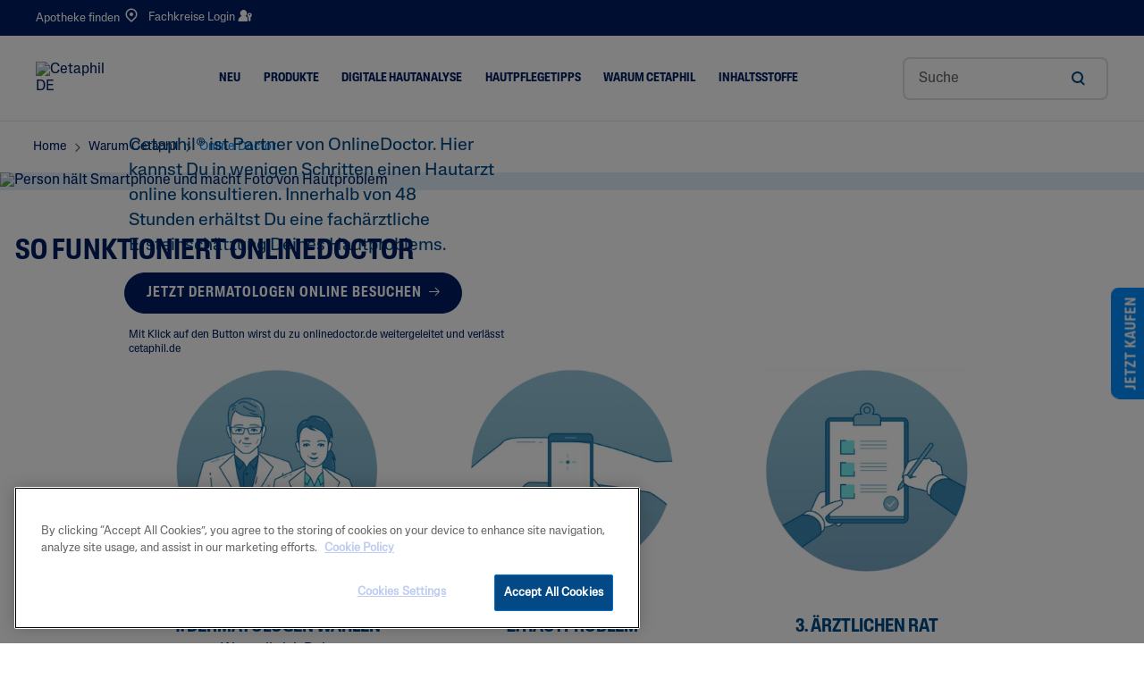

--- FILE ---
content_type: text/html;charset=UTF-8
request_url: https://www.cetaphil.de/online-doctor.html
body_size: 23310
content:





<!-- Include Page Designer Campaign Banner JavaScript and Styles only once here rather than at component level. -->
<!-- There should only be one Campagin Banner added on a PD page. Multiple Banners is unsupported at the moment. -->


<!DOCTYPE html>
<html lang="de">
<head>
<!--[if gt IE 9]><!-->
<script defer src="/on/demandware.static/Sites-Galderma-DE-Site/-/de_DE/v1768891135063/js/main.js"></script>

    <script src="/on/demandware.static/Sites-Galderma-DE-Site/-/de_DE/v1768891135063/js/experience.js" defer crossorigin="anonymous"></script>

    <script src="/on/demandware.static/Sites-Galderma-DE-Site/-/de_DE/v1768891135063/js/trackTransaction.js" defer crossorigin="anonymous"></script>

    <script src="//apps.bazaarvoice.com/deployments/cetaphil-germany/main_site/production/de_DE/bv.js" async crossorigin="anonymous"></script>

    <script src="/on/demandware.static/Sites-Galderma-DE-Site/-/de_DE/v1768891135063/js/campaignBanner.js" defer crossorigin="anonymous"></script>

    <script src="/on/demandware.static/Sites-Galderma-DE-Site/-/de_DE/v1768891135063/js/schema/schema.js" defer crossorigin="anonymous"></script>

<!--<![endif]-->
<meta charset=UTF-8>
<meta http-equiv="x-ua-compatible" content="ie=edge">
<meta name="viewport" content="width=device-width, initial-scale=1, minimum-scale=1">


    <link rel="preconnect" href="https://cdn.cquotient.com/" crossorigin />
    <link rel="dns-prefetch" href="https://cdn.cquotient.com/" />

    <link rel="preconnect" href="https://apps.bazaarvoice.com/" crossorigin />
    <link rel="dns-prefetch" href="https://apps.bazaarvoice.com/" />

    <link rel="preconnect" href="https://api.channelsight.com/" crossorigin />
    <link rel="dns-prefetch" href="https://api.channelsight.com/" />

    <link rel="preconnect" href="https://cdn.channelsight.com/" crossorigin />
    <link rel="dns-prefetch" href="https://cdn.channelsight.com/" />

    <link rel="preconnect" href="https://api.bazaarvoice.com/" crossorigin />
    <link rel="dns-prefetch" href="https://api.bazaarvoice.com/" />

    <link rel="preconnect" href="https://www.googletagmanager.com/" crossorigin />
    <link rel="dns-prefetch" href="https://www.googletagmanager.com/" />

    <link rel="preconnect" href="https://cdn.cookielaw.org/" crossorigin />
    <link rel="dns-prefetch" href="https://cdn.cookielaw.org/" />




<style>
    @font-face {
        font-family: 'BrandonGrotesque-WebRegular';
        src:
            url('https://www.cetaphil.de/on/demandware.static/Sites-Galderma-DE-Site/-/default/dw42f5569c/fonts/BrandonGrotesque-WebRegular.woff2') format('woff2'),
            url('https://www.cetaphil.de/on/demandware.static/Sites-Galderma-DE-Site/-/default/dw806d05b3/fonts/BrandonGrotesque-WebRegular.woff') format('woff');
        font-weight: 500;
        font-style: normal;
        font-display: swap;
    }

    @font-face {

        font-family: 'BrandonGrotesque-WebBold';
        src:
            url('https://www.cetaphil.de/on/demandware.static/Sites-Galderma-DE-Site/-/default/dw6ca799ff/fonts/BrandonGrotesque-WebBold.woff2') format('woff2'),
            url('https://www.cetaphil.de/on/demandware.static/Sites-Galderma-DE-Site/-/default/dwa8777a21/fonts/BrandonGrotesque-WebBold.woff') format('woff');
        font-weight: 700;
        font-style: normal;
        font-display: swap;
    }

    @font-face {
        font-family: 'BrandonGrotesque-WebLight';
        src:
            url('https://www.cetaphil.de/on/demandware.static/Sites-Galderma-DE-Site/-/default/dwa0c89ba3/fonts/BrandonGrotesque-WebLight.woff2') format('woff2'),
            url('https://www.cetaphil.de/on/demandware.static/Sites-Galderma-DE-Site/-/default/dwf894dcf1/fonts/BrandonGrotesque-WebLight.woff') format('woff');
        font-weight: 300;
        font-style: normal;
        font-display: swap;
    }

    @font-face {
        font-family: 'BrandonGrotesque-WebMedium';
        src:
            url('https://www.cetaphil.de/on/demandware.static/Sites-Galderma-DE-Site/-/default/dw0b7122cb/fonts/BrandonGrotesque-WebMedium.woff2') format('woff2'),
            url('https://www.cetaphil.de/on/demandware.static/Sites-Galderma-DE-Site/-/default/dw2c52c94f/fonts/BrandonGrotesque-WebMedium.woff') format('woff');
        font-weight: 500;
        font-style: normal;
        font-display: swap;
    }
</style>

<link rel="preload" href="https://www.cetaphil.de/on/demandware.static/Sites-Galderma-DE-Site/-/default/dw42f5569c/fonts/BrandonGrotesque-WebRegular.woff2" as="font" crossorigin="anonymous" />
<link rel="preload" href="https://www.cetaphil.de/on/demandware.static/Sites-Galderma-DE-Site/-/default/dw6ca799ff/fonts/BrandonGrotesque-WebBold.woff2" as="font" crossorigin="anonymous" />
<link rel="preload" href="https://www.cetaphil.de/on/demandware.static/Sites-Galderma-DE-Site/-/default/dwa0c89ba3/fonts/BrandonGrotesque-WebLight.woff2" as="font" crossorigin="anonymous" />
<link rel="preload" href="https://www.cetaphil.de/on/demandware.static/Sites-Galderma-DE-Site/-/default/dw0b7122cb/fonts/BrandonGrotesque-WebMedium.woff2" as="font" crossorigin="anonymous" />












<!-- Facebook Domain Verification -->

<!-- End Facebook Domain Verification -->



<title>
    Jetzt Dermatologen konsultieren mit OnlineDoctor | Cetaphil DE
</title>


    <meta name="name" content="Akute Hautprobleme k&ouml;nnen nicht warten. Nutze den Service unseres Partners OnlineDoctor und konsultiere in wenigen Schritten einen Hautarzt online."/>


    <meta name="description" content="Akute Hautprobleme k&ouml;nnen nicht warten. Nutze den Service unseres Partners OnlineDoctor und konsultiere in wenigen Schritten einen Hautarzt online."/>


    <meta name="keywords" content="cetaphil, onlinedoctor, hautarzt, online termin"/>











    <link rel="canonical" href="https://www.cetaphil.de/online-doctor.html" />

    

    
    
    
    
   
    
    <link rel="alternate" hreflang="de-de" href="https://www.cetaphil.de/online-doctor.html" />
    
    
         <meta property="og:image" content="https://www.cetaphil.de/on/demandware.static/Sites-Galderma-DE-Site/-/default/dw3e969aed/images/Cetaphil_Logo_285.png" />                  
    
    <meta property="og:url" content="https://www.cetaphil.de/online-doctor.html" />



<link rel="icon" type="image/png" href="https://www.cetaphil.de/on/demandware.static/Sites-Galderma-DE-Site/-/default/dwe08db964/images/favicons/favicon-196x196.png" sizes="196x196" />
<link rel="icon" type="image/png" href="https://www.cetaphil.de/on/demandware.static/Sites-Galderma-DE-Site/-/default/dwf1200680/images/favicons/favicon-128.png" sizes="128x128" />
<link rel="icon" type="image/png" href="https://www.cetaphil.de/on/demandware.static/Sites-Galderma-DE-Site/-/default/dwfab57d36/images/favicons/favicon-96x96.png" sizes="96x96" />
<link rel="icon" type="image/png" href="https://www.cetaphil.de/on/demandware.static/Sites-Galderma-DE-Site/-/default/dw7c5760a3/images/favicons/favicon-48x48.png" sizes="48x48" />
<link rel="icon" type="image/png" href="https://www.cetaphil.de/on/demandware.static/Sites-Galderma-DE-Site/-/default/dwc72f32e7/images/favicons/favicon-32x32.png" sizes="32x32" />
<link rel="icon" type="image/png" href="https://www.cetaphil.de/on/demandware.static/Sites-Galderma-DE-Site/-/default/dwa54d30d8/images/favicons/favicon-16x16.png" sizes="16x16" />


    <link rel="stylesheet" href="https://www.cetaphil.de/on/demandware.static/Sites-Galderma-DE-Site/-/de_DE/v1768891135063/css/global.css" as="style"/>





    <link rel="preload" href="/on/demandware.static/Sites-Galderma-DE-Site/-/de_DE/v1768891135063/css/experience/storePage.css"  as="style" onload="this.onload=null;this.rel='stylesheet'" />
    <noscript><link rel="stylesheet" href="/on/demandware.static/Sites-Galderma-DE-Site/-/de_DE/v1768891135063/css/experience/storePage.css" ></noscript>

    <link rel="preload" href="/on/demandware.static/Sites-Galderma-DE-Site/-/de_DE/v1768891135063/css/experience/components/commerceAssets/imageAndTextCommon.css"  as="style" onload="this.onload=null;this.rel='stylesheet'" />
    <noscript><link rel="stylesheet" href="/on/demandware.static/Sites-Galderma-DE-Site/-/de_DE/v1768891135063/css/experience/components/commerceAssets/imageAndTextCommon.css" ></noscript>

    <link rel="preload" href="/on/demandware.static/Sites-Galderma-DE-Site/-/de_DE/v1768891135063/css/experience/components/commerceAssets/photoTile.css"  as="style" onload="this.onload=null;this.rel='stylesheet'" />
    <noscript><link rel="stylesheet" href="/on/demandware.static/Sites-Galderma-DE-Site/-/de_DE/v1768891135063/css/experience/components/commerceAssets/photoTile.css" ></noscript>

    <link rel="preload" href="/on/demandware.static/Sites-Galderma-DE-Site/-/de_DE/v1768891135063/css/experience/components/commerceAssets/campaignBanner.css"  as="style" onload="this.onload=null;this.rel='stylesheet'" />
    <noscript><link rel="stylesheet" href="/on/demandware.static/Sites-Galderma-DE-Site/-/de_DE/v1768891135063/css/experience/components/commerceAssets/campaignBanner.css" ></noscript>





    <script src="https://cscoreproweustor.blob.core.windows.net/widget/scripts/cswidget.loader.js" defer> </script>
    
        <script id="copy-utm-params-to-cookie-script" type="text/javascript">
	var urlParams = new URLSearchParams (window.location.search);
	var utm_source = urlParams.get('utm_source');
	var utm_medium = urlParams.get('utm_medium');
	var utm_campaign = urlParams.get('utm_campaign');
	var utm_content = urlParams.get('utm_content');
	if (utm_medium) {
		document.cookie = "utm_medium=" + utm_medium + ";path=/";
	}
	if (utm_content) {
		document.cookie = "utm_content=" + utm_content + ";path=/";
	}
	if (utm_source) {
		document.cookie = "utm_source=" + utm_source + ";path=/";
	}
	if (utm_campaign) {
		document.cookie = "utm_campaign=" + utm_campaign + ";path=/";
	}
</script>
    



<script>
    var pageAction = 'pageshow';
    window.dataLayer = window.dataLayer || [];
    window.gtmEnabled = true;
    window.gtmGA4Enabled = false;
    var orderId = -1;
    var dataLayerEvent = false;
    var ga4DataLayerEvent = false;

    // In all cases except Order Confirmation, the data layer should be pushed, so default to that case
    var pushDataLayer = true;
    if (pageAction === 'orderconfirm') {
        // As of now, the correction is for order confirmation only
        if (dataLayerEvent) {
            orderId = getOrderId(dataLayerEvent);
        } else {
            orderId = getGA4OrderId(ga4DataLayerEvent);
        }

        var ordersPushedToGoogle = getOrdersPushedToGoogle();
        var orderHasBeenPushedToGoogle = orderHasBeenPushedToGoogle(orderId, ordersPushedToGoogle);
        if (orderHasBeenPushedToGoogle) {
            // If the data has already been sent, let's not push it again.
            pushDataLayer = false;
        }
    }

    if (pushDataLayer) {
        if (dataLayerEvent) {
            dataLayer.push(dataLayerEvent);
        }

        // If both events active, clear first ecommerce object to prevent events affecting one another
        if (dataLayerEvent && ga4DataLayerEvent) {
            dataLayer.push({ ecommerce: null });
        }

        if (ga4DataLayerEvent) {
            dataLayer.push(ga4DataLayerEvent);
        }

        if (pageAction === 'orderconfirm') {
            // Add the orderId to the array of orders that is being stored in localStorage
            ordersPushedToGoogle.push(orderId);
            // The localStorage is what is used to prevent the duplicate send from mobile platforms
            window.localStorage.setItem('ordersPushedToGoogle', JSON.stringify(ordersPushedToGoogle));
        }
    }

    function getOrderId(dataLayer) {
        if ('ecommerce' in dataLayer) {
            if ('purchase' in dataLayer.ecommerce && 'actionField' in dataLayer.ecommerce.purchase &&
                'id' in dataLayer.ecommerce.purchase.actionField) {
                return dataLayer.ecommerce.purchase.actionField.id;
            }
        }

        return -1;
    }

    function getGA4OrderId(dataLayer) {
        if ('ecommerce' in dataLayer && 'transaction_id' in dataLayer.ecommerce) {
            return dataLayer.ecommerce.transaction_id;
        }

        return -1;
    }

    function getOrdersPushedToGoogle() {
        var ordersPushedToGoogleString = window.localStorage.getItem('ordersPushedToGoogle');
        if (ordersPushedToGoogleString && ordersPushedToGoogleString.length > 0) {
            return JSON.parse(ordersPushedToGoogleString);
        }

        return [];
    }

    function orderHasBeenPushedToGoogle(orderId, ordersPushedToGoogle) {
        if (orderId) {
            for (var index = 0; index < ordersPushedToGoogle.length; index++) {
                if (ordersPushedToGoogle[index] === orderId) {
                    return true;
                }
            }
        }

        return false;
    }
</script>


<script>
    window.dataLayer = window.dataLayer || [];
    dataLayer.push({"environment":"production","demandwareID":"acCX7nuPaqb3zNKV7vjrVZv0Kb","loggedInState":false,"locale":"de_DE","currencyCode":"EUR","pageLanguage":"en_US","registered":false,"email":"","emailHash":"","user_id":""});
</script>




<!-- Google Tag Manager -->
<script>(function(w,d,s,l,i){w[l]=w[l]||[];w[l].push({'gtm.start':
new Date().getTime(),event:'gtm.js'});var f=d.getElementsByTagName(s)[0],
j=d.createElement(s),dl=l!='dataLayer'?'&l='+l:'';j.async=true;j.src=
'https://www.googletagmanager.com/gtm.js?id='+i+dl;f.parentNode.insertBefore(j,f);
})(window,document,'script','dataLayer','GTM-N73SKGT');</script>
<!-- End Google Tag Manager -->


<script defer src="https://www.cetaphil.de/on/demandware.static/Sites-Galderma-DE-Site/-/de_DE/v1768891135063/js/tagmanager.js"></script>




<link rel="preload" href="/on/demandware.static/Sites-Galderma-DE-Site/-/de_DE/v1768891135063/css/skin/skin.css" type="text/css" as="style" onload="this.onload=null;this.rel='stylesheet';"/>
    <noscript><link rel="stylesheet" href="/on/demandware.static/Sites-Galderma-DE-Site/-/de_DE/v1768891135063/css/skin/skin.css"></noscript>

<span class="geolocationChecks"
    data-ipAddress="52.15.128.94"
    data-countryCode="us"
    data-countryMatch="false"
></span>

    <div class="hide" id="GeoLocationFormContainer">
    
        <div class="GeoLocationForm d-flex flex-column flex-justify-content-center">
            <div class="close-btn">
                <div class="modal-close-btn"></div>
                <div class="modal-close-btn-line"></div>
            </div>
            
	 


	<div class="html-slot-container">
    
        
            <h3>we have detected that you are shopping from a different location</h3>

<p>for an optimized shopping experience, please select your country/region from the drop down below</p>
<p></p>
        
    
</div>
 
	
            <a href='https://www.cetaphil.de/homepage/' class='btn btn-primary' id='geolocation-button-text-js-target'></a>
            <div class='d-none' id='geolocation-country-name'>United States</div>
        </div>
    </div>



    <!-- Onetrust Script (Single Locale) Begin -->
<script src="https://cdn.cookielaw.org/scripttemplates/otSDKStub.js" type="text/javascript" charset="UTF-8" data-domain-script="86632a41-b5d4-47b1-89d0-f78b8158bb3f" ></script> 
<script type="text/javascript"> function OptanonWrapper() { } </script>
<!-- Onetrust Script End -->


<script defer src="https://www.youtube.com/iframe_api"></script>




<script type="text/javascript">//<!--
/* <![CDATA[ (head-active_data.js) */
var dw = (window.dw || {});
dw.ac = {
    _analytics: null,
    _events: [],
    _category: "",
    _searchData: "",
    _anact: "",
    _anact_nohit_tag: "",
    _analytics_enabled: "true",
    _timeZone: "Etc/UTC",
    _capture: function(configs) {
        if (Object.prototype.toString.call(configs) === "[object Array]") {
            configs.forEach(captureObject);
            return;
        }
        dw.ac._events.push(configs);
    },
	capture: function() { 
		dw.ac._capture(arguments);
		// send to CQ as well:
		if (window.CQuotient) {
			window.CQuotient.trackEventsFromAC(arguments);
		}
	},
    EV_PRD_SEARCHHIT: "searchhit",
    EV_PRD_DETAIL: "detail",
    EV_PRD_RECOMMENDATION: "recommendation",
    EV_PRD_SETPRODUCT: "setproduct",
    applyContext: function(context) {
        if (typeof context === "object" && context.hasOwnProperty("category")) {
        	dw.ac._category = context.category;
        }
        if (typeof context === "object" && context.hasOwnProperty("searchData")) {
        	dw.ac._searchData = context.searchData;
        }
    },
    setDWAnalytics: function(analytics) {
        dw.ac._analytics = analytics;
    },
    eventsIsEmpty: function() {
        return 0 == dw.ac._events.length;
    }
};
/* ]]> */
// -->
</script>
<script type="text/javascript">//<!--
/* <![CDATA[ (head-cquotient.js) */
var CQuotient = window.CQuotient = {};
CQuotient.clientId = 'bggn-Galderma-DE';
CQuotient.realm = 'BGGN';
CQuotient.siteId = 'Galderma-DE';
CQuotient.instanceType = 'prd';
CQuotient.locale = 'de_DE';
CQuotient.fbPixelId = '__UNKNOWN__';
CQuotient.activities = [];
CQuotient.cqcid='';
CQuotient.cquid='';
CQuotient.cqeid='';
CQuotient.cqlid='';
CQuotient.apiHost='api.cquotient.com';
/* Turn this on to test against Staging Einstein */
/* CQuotient.useTest= true; */
CQuotient.useTest = ('true' === 'false');
CQuotient.initFromCookies = function () {
	var ca = document.cookie.split(';');
	for(var i=0;i < ca.length;i++) {
	  var c = ca[i];
	  while (c.charAt(0)==' ') c = c.substring(1,c.length);
	  if (c.indexOf('cqcid=') == 0) {
		CQuotient.cqcid=c.substring('cqcid='.length,c.length);
	  } else if (c.indexOf('cquid=') == 0) {
		  var value = c.substring('cquid='.length,c.length);
		  if (value) {
		  	var split_value = value.split("|", 3);
		  	if (split_value.length > 0) {
			  CQuotient.cquid=split_value[0];
		  	}
		  	if (split_value.length > 1) {
			  CQuotient.cqeid=split_value[1];
		  	}
		  	if (split_value.length > 2) {
			  CQuotient.cqlid=split_value[2];
		  	}
		  }
	  }
	}
}
CQuotient.getCQCookieId = function () {
	if(window.CQuotient.cqcid == '')
		window.CQuotient.initFromCookies();
	return window.CQuotient.cqcid;
};
CQuotient.getCQUserId = function () {
	if(window.CQuotient.cquid == '')
		window.CQuotient.initFromCookies();
	return window.CQuotient.cquid;
};
CQuotient.getCQHashedEmail = function () {
	if(window.CQuotient.cqeid == '')
		window.CQuotient.initFromCookies();
	return window.CQuotient.cqeid;
};
CQuotient.getCQHashedLogin = function () {
	if(window.CQuotient.cqlid == '')
		window.CQuotient.initFromCookies();
	return window.CQuotient.cqlid;
};
CQuotient.trackEventsFromAC = function (/* Object or Array */ events) {
try {
	if (Object.prototype.toString.call(events) === "[object Array]") {
		events.forEach(_trackASingleCQEvent);
	} else {
		CQuotient._trackASingleCQEvent(events);
	}
} catch(err) {}
};
CQuotient._trackASingleCQEvent = function ( /* Object */ event) {
	if (event && event.id) {
		if (event.type === dw.ac.EV_PRD_DETAIL) {
			CQuotient.trackViewProduct( {id:'', alt_id: event.id, type: 'raw_sku'} );
		} // not handling the other dw.ac.* events currently
	}
};
CQuotient.trackViewProduct = function(/* Object */ cqParamData){
	var cq_params = {};
	cq_params.cookieId = CQuotient.getCQCookieId();
	cq_params.userId = CQuotient.getCQUserId();
	cq_params.emailId = CQuotient.getCQHashedEmail();
	cq_params.loginId = CQuotient.getCQHashedLogin();
	cq_params.product = cqParamData.product;
	cq_params.realm = cqParamData.realm;
	cq_params.siteId = cqParamData.siteId;
	cq_params.instanceType = cqParamData.instanceType;
	cq_params.locale = CQuotient.locale;
	
	if(CQuotient.sendActivity) {
		CQuotient.sendActivity(CQuotient.clientId, 'viewProduct', cq_params);
	} else {
		CQuotient.activities.push({activityType: 'viewProduct', parameters: cq_params});
	}
};
/* ]]> */
// -->
</script>



</head>

<body data-spy="scroll" data-target="#pdp-product-nav" data-offset="200"  data-features="{&quot;enableFloatLabels&quot;:true,&quot;storeLocatorDefaultRadius&quot;:&quot;20&quot;,&quot;enableStickyHeader&quot;:false,&quot;enableChannelSite&quot;:true,&quot;enableProductTileBuyNow&quot;:true,&quot;csRefreshJsUrl&quot;:&quot;https://cscoreproweustor.blob.core.windows.net/widget/scripts/cswidget.js&quot;,&quot;overridePdpCsModalWithExternalUrl&quot;:false,&quot;enablePdpBuyNow&quot;:true,&quot;enableGeoLocation&quot;:false,&quot;storeLocatorViewportCenter&quot;:&quot;{ \&quot;lat\&quot; : 51.165691, \&quot;long\&quot; :  10.451526 }&quot;,&quot;sfraEnableTransactions&quot;:true,&quot;bvEnabled&quot;:true,&quot;enableCountrySelectorPageDesigner&quot;:false,&quot;articleBlockDisConfig&quot;:null,&quot;storeLocatorUnitTranslation&quot;:null,&quot;siteID&quot;:&quot;Galderma-DE&quot;,&quot;enableOverrideBuyNowURL&quot;:false,&quot;enableglobalPromoPopup&quot;:null}"
class="cetaphil_redesign">
<!-- Google Tag Manager (noscript) -->
<noscript><iframe src="https://www.googletagmanager.com/ns.html?id=GTM-N73SKGT"
height="0" width="0" style="display:none;visibility:hidden"></iframe></noscript>
<!-- End Google Tag Manager (noscript) -->

<div class="page  null Galderma-DE"
data-action="Page-Show"
data-querystring="cid=online-doctor"
data-cgid="null"
data-cgdisplay=""
data-features="{&quot;enableFloatLabels&quot;:true,&quot;storeLocatorDefaultRadius&quot;:&quot;20&quot;,&quot;enableStickyHeader&quot;:false,&quot;enableChannelSite&quot;:true,&quot;enableProductTileBuyNow&quot;:true,&quot;csRefreshJsUrl&quot;:&quot;https://cscoreproweustor.blob.core.windows.net/widget/scripts/cswidget.js&quot;,&quot;overridePdpCsModalWithExternalUrl&quot;:false,&quot;enablePdpBuyNow&quot;:true,&quot;enableGeoLocation&quot;:false,&quot;storeLocatorViewportCenter&quot;:&quot;{ \&quot;lat\&quot; : 51.165691, \&quot;long\&quot; :  10.451526 }&quot;,&quot;sfraEnableTransactions&quot;:true,&quot;bvEnabled&quot;:true,&quot;enableCountrySelectorPageDesigner&quot;:false,&quot;articleBlockDisConfig&quot;:null,&quot;storeLocatorUnitTranslation&quot;:null,&quot;siteID&quot;:&quot;Galderma-DE&quot;,&quot;enableOverrideBuyNowURL&quot;:false,&quot;enableglobalPromoPopup&quot;:null}">



<header class="header_Redesign">
    <a href="#site-main" class="skip" aria-label="Skip to main content">Skip to main content</a>
<a href="#footercontent" class="skip" aria-label="Skip to footer content">Skip to footer content</a>
    

    <div class="modal fade bd-example-modal-lg doc-check-login" tabindex="-1" role="dialog" aria-labelledby="docCheckModalLabel" aria-hidden="true">
        <div class="modal-dialog modal-md">
           <div class="modal-content">
                <h4 id="docCheckModalLabel" class="sr-only">DocCheck Modal</h4>
                <iframe align="left" frameborder="0" scrolling="no" width="467" height="231" name="dc_login_iframe" id="dc_login_iframe" src="https://login.doccheck.com/code/de/2000000010983/login_xl/" ><a href="https://login.doccheck.com/code/de/2000000010983/login_xl/" target="_blank">LOGIN</a></iframe>
            </div>
        </div>
    </div>

    <div class="header-banner header-banner-jtc slide-up d-none">
        <div class="container">
            <div class="d-flex justify-content-between align-items-center">
                <div class="content">
                    
	 

	
                </div>
                <div class="close-button">
                    <button type="button" class="close" aria-label="Close">
                        <span aria-hidden="true"></span>
                    </button>
                </div>
            </div>
        </div>
    </div>
    <div class="header-top navbar-header container-fluid d-none d-lg-block  header-top-jtc">
        <div class="container">
            <nav class="header-top-inner">
                <div class="col-4 header-top-inner  d-none" data-enablelanguageselector="false">
                    
                </div>
                <div class="col-12 header-top-inner header-top-inner-jtc">
                    

    
        
            <a href="/on/demandware.store/Sites-Galderma-DE-Site/de_DE/Stores-Find?showMap=true&amp;isForm=true#store-locator" class="store-locate">
                <i class="fa fa-map-marker"></i> Apotheke finden
            </a>
        
    

                    

    <button type="button" class="doccheck-header-signin" data-toggle="modal" data-target=".doc-check-login">
       Fachkreise Login
        <svg xmlns="http://www.w3.org/2000/svg" width="16" height="16" viewBox="0 0 16 16" fill="none">
            <path d="M2.74296 4.75699C2.7429 4.10825 2.91083 3.47055 3.2304 2.90598C3.54997 2.3414 4.01029 1.8692 4.56653 1.53535C5.12277 1.20149 5.75599 1.01736 6.40452 1.00088C7.05305 0.984397 7.6948 1.13613 8.26728 1.4413C8.83976 1.74648 9.32347 2.19469 9.6713 2.7423C10.0191 3.28992 10.2192 3.91827 10.2521 4.56617C10.285 5.21408 10.1496 5.85947 9.859 6.43949C9.56842 7.01951 9.13259 7.51441 8.59396 7.87599C9.40178 8.17694 10.1351 8.64868 10.744 9.25899C10.914 9.42899 11.001 9.66399 11.002 9.90499C11.005 10.503 11.003 11.102 11.002 11.7L11 12.778V13.499C11 13.6316 10.9473 13.7588 10.8535 13.8525C10.7597 13.9463 10.6326 13.999 10.5 13.999H1.22096C1.12256 13.9945 1.02602 13.9706 0.936856 13.9288C0.847691 13.8869 0.767657 13.8279 0.701336 13.7551C0.635015 13.6823 0.583708 13.5971 0.550354 13.5044C0.517 13.4117 0.502253 13.3134 0.506959 13.215C0.563027 12.0411 0.962351 10.9096 1.65543 9.96051C2.34851 9.01146 3.30487 8.28667 4.40596 7.87599C3.89398 7.53262 3.47444 7.06844 3.1844 6.52447C2.89436 5.98049 2.74275 5.37346 2.74296 4.75699Z" fill="#ffffff"/>
            <path d="M15.75 6.87501C15.75 7.74901 15.302 8.51801 14.623 8.96501C14.5858 8.98858 14.5551 9.02104 14.5337 9.05945C14.5122 9.09786 14.5006 9.14101 14.5 9.18501V9.77501C14.5 9.84201 14.474 9.90501 14.427 9.95201L14.071 10.308C14.0594 10.3196 14.0501 10.3334 14.0438 10.3486C14.0375 10.3638 14.0343 10.3801 14.0343 10.3965C14.0343 10.4129 14.0375 10.4292 14.0438 10.4444C14.0501 10.4596 14.0594 10.4734 14.071 10.485L14.427 10.841C14.474 10.888 14.5 10.951 14.5 11.017V11.248C14.5 11.315 14.474 11.378 14.427 11.425L14.071 11.781C14.0594 11.7926 14.0501 11.8064 14.0438 11.8216C14.0375 11.8368 14.0343 11.8531 14.0343 11.8695C14.0343 11.8859 14.0375 11.9022 14.0438 11.9174C14.0501 11.9326 14.0594 11.9464 14.071 11.958L14.427 12.314C14.474 12.361 14.5 12.424 14.5 12.491V12.778C14.5003 12.8402 14.477 12.9002 14.435 12.946L13.635 13.826C13.5863 13.8797 13.5268 13.9226 13.4605 13.9519C13.3942 13.9813 13.3225 13.9965 13.25 13.9965C13.1775 13.9965 13.1058 13.9813 13.0395 13.9519C12.9732 13.9226 12.9137 13.8797 12.865 13.826L12.065 12.946C12.023 12.9002 11.9997 12.8402 12 12.778V9.18501C11.9995 9.14099 11.9879 9.0978 11.9665 9.05938C11.945 9.02096 11.9142 8.98851 11.877 8.96501C11.5154 8.72738 11.2217 8.39997 11.0245 8.0148C10.8274 7.62963 10.7336 7.19989 10.7523 6.76762C10.7711 6.33534 10.9017 5.91532 11.1313 5.54863C11.361 5.18195 11.682 4.88116 12.0628 4.67568C12.4435 4.4702 12.8711 4.36706 13.3037 4.37636C13.7363 4.38565 14.1591 4.50706 14.5307 4.72871C14.9023 4.95036 15.21 5.26466 15.4237 5.64087C15.6374 6.01708 15.7499 6.44232 15.75 6.87501ZM14 6.50001C14 6.30109 13.921 6.11033 13.7803 5.96968C13.6397 5.82902 13.4489 5.75001 13.25 5.75001C13.0511 5.75001 12.8603 5.82902 12.7197 5.96968C12.579 6.11033 12.5 6.30109 12.5 6.50001C12.5 6.69892 12.579 6.88968 12.7197 7.03034C12.8603 7.17099 13.0511 7.25001 13.25 7.25001C13.4489 7.25001 13.6397 7.17099 13.7803 7.03034C13.921 6.88968 14 6.69892 14 6.50001Z" fill="#ffffff"/>
        </svg>
    </button>


                    
	 

	
                </div>
            </nav>
        </div>
    </div>
     <div class="header-main container-fluid">
        <div class="container">
            <div class="header-main-inner col-12 px-0">
                <button class="navbar-toggler d-lg-none p-0 m-0" type="button" aria-controls="sg-navbar-collapse" aria-expanded="false" aria-label="Toggle navigation">
                
                    <img class="mobile-menu rebrandmobmenu" src="https://www.cetaphil.de/on/demandware.static/Sites-Galderma-DE-Site/-/default/dwdd6f58bd/images/mob_menu.svg" alt="Toggle navigation" />
                    
                </button>
                <div class="brand">
                    
                    
                        <a class="logo-home" href="/" title="Cetaphil DE Home">
                            <img class="site-logo" src="https://www.cetaphil.de/dw/image/v2/BGGN_PRD/on/demandware.static/-/Sites/default/dw3256f57b/Cetaphil_Logo_285.png?sw=240" alt="Cetaphil DE" />
                        </a>
                    
                </div>
                <div class="main-menu navbar-toggleable-md menu-toggleable-left multilevel-dropdown d-none d-lg-block" id="sg-navbar-collapse">
                    <nav class="navbar navbar-expand-lg bg-inverse col-12">
    <div class="mobile-top d-flex d-lg-none">
        <div class="close-menu clearfix d-lg-none d-flex">
            <div class="close-button pull-right">
                <button role="button" aria-label="Close Menu">
                    <img src="/on/demandware.static/Sites-Galderma-DE-Site/-/default/dw5100c549/images/close_24px.svg" alt="close-button"/>
                </button>
            </div>
            <div class="pull-right d-flex align-items-center ml-auto">
                <div class="mm-menu">
                <wainclude url="/on/demandware.store/Sites-Galderma-DE-Site/de_DE/Page-Locale?mobile=true">
                

    
        
            <a href="/on/demandware.store/Sites-Galderma-DE-Site/de_DE/Stores-Find?showMap=true&amp;isForm=true#store-locator" class="store-locate">
                <i class="fa fa-map-marker"></i> Apotheke finden
            </a>
        
    

                
                </div>
            </div>
        </div>
        <div class="d-none">
            <div class="back back-block pull-left">
                <button role="button" aria-label="Back to previous menu">
                    Hauptmen&uuml;
                </button>
            </div>
        </div>
    </div>

    <div class="menu-group" role="navigation">
        <ul class="nav navbar-nav flex-nowrap" role="menu">
            
                
                    
                    

                    
                        
                    

                    
                        <li class="nav-item" role="presentation">
                            <a href="https://www.cetaphil.de/neuigkeiten/neuprodukte.html" id="new-and-improved-products" class="nav-link" role="link" tabindex="0">Neu </a>
                        </li>
                    
                
                    
                    

                    
                        
                    

                    
                        <li class="nav-item dropdown mega-nav" role="presentation">
                            <a href="/produkte" id="products" class="nav-link dropdown-toggle" role="button" data-toggle="dropdown" aria-haspopup="true" aria-expanded="false" tabindex="0">
                            Produkte
                            
                            </a>
                            
                            

 
<ul class="dropdown-menu" role="menu" aria-hidden="true" aria-label="products">
    <div class="top-level-desktopp back back-block">
        <div>
           
        </div>
    </div>
 
    
 
    
        
            
                <li class="dropdown-item dropdown" role="presentation">
                    <a href="#" id="categories" class="dropdown-link dropdown-toggle" role="button" data-toggle="dropdown" aria-haspopup="true" aria-expanded="false" tabindex="0">Produktkategorie</a>
                    
                    

 
<ul class="dropdown-menu" role="menu" aria-hidden="true" aria-label="categories">
    <div class="top-level-desktopp back back-block">
        <div>
           
            <img data-src="/on/demandware.static/-/Sites-storefront-galderma-de/de_DE/v1768891135063/Desktop-icons-BODY.jpg"
                src="[data-uri]"
                class="dropdown-thumbnail backmenu" /> BACK
            
        </div>
    </div>
 
    
 
    
        
            
                
                <li class="dropdown-item" role="presentation">
                        <a href="/produktkategorie/reinigung" id="cleansers" role="menuitem" class="dropdown-link" tabindex="-1">Reinigung</a>
                </li>
                
            
        
        
    
        
            
                
                <li class="dropdown-item" role="presentation">
                        <a href="/produktkategorie/gesichtsreinigung" id="facial" role="menuitem" class="dropdown-link" tabindex="-1">Gesichtsreinigung</a>
                </li>
                
            
        
        
    
        
            
                
                <li class="dropdown-item" role="presentation">
                        <a href="/produktkategorie/k%C3%B6rperreinigung" id="body-cleansers" role="menuitem" class="dropdown-link" tabindex="-1">K&ouml;rperreinigung</a>
                </li>
                
            
        
        
    
        
            
                
                <li class="dropdown-item" role="presentation">
                        <a href="/produktkategorie/feuchtigkeitspflege" id="moisturizers" role="menuitem" class="dropdown-link" tabindex="-1">Feuchtigkeitspflege</a>
                </li>
                
            
        
        
    
        
            
                
                <li class="dropdown-item" role="presentation">
                        <a href="/produktkategorie/gesichtspflege" id="facial-moisturizers-serums" role="menuitem" class="dropdown-link" tabindex="-1">Gesichtspflege</a>
                </li>
                
            
        
        
    
        
            
                
                <li class="dropdown-item" role="presentation">
                        <a href="/produktkategorie/k%C3%B6rperpflege" id="body-moisturizers" role="menuitem" class="dropdown-link" tabindex="-1">K&ouml;rperpflege</a>
                </li>
                
            
        
        
    
        
            
                
                <li class="dropdown-item" role="presentation">
                        <a href="/produktkategorie/augenpflege" id="eye-creams" role="menuitem" class="dropdown-link" tabindex="-1">Augenpflege</a>
                </li>
                
            
        
        
    
        
            
                
                <li class="dropdown-item" role="presentation">
                        <a href="/produktkategorie/sonnenschutz" id="sunscreens" role="menuitem" class="dropdown-link" tabindex="-1">Sonnenschutz</a>
                </li>
                
            
        
        
    
        
            
                
                <li class="dropdown-item" role="presentation">
                        <a href="/produktkategorie/handpflege" id="hand-care" role="menuitem" class="dropdown-link" tabindex="-1">Handpflege</a>
                </li>
                
            
        
        
    
        
            
                
                <li class="dropdown-item" role="presentation">
                        <a href="/produktkategorie/fu%C3%9Fpflege" id="foot-care" role="menuitem" class="dropdown-link" tabindex="-1">Fu&szlig;pflege</a>
                </li>
                
            
        
        
    
        
            
                
                <li class="dropdown-item" role="presentation">
                        <a href="/produktkategorie/k%C3%B6rper" id="body" role="menuitem" class="dropdown-link" tabindex="-1">K&ouml;rper</a>
                </li>
                
            
        
        
    
        
            
                
                <li class="dropdown-item" role="presentation">
                        <a href="/produktkategorie/gesicht" id="face" role="menuitem" class="dropdown-link" tabindex="-1">Gesicht</a>
                </li>
                
            
        
        
    


   
</ul>


                </li>
            
        
        
    
        
            
                <li class="dropdown-item dropdown" role="presentation">
                    <a href="#" id="skin-concern" class="dropdown-link dropdown-toggle" role="button" data-toggle="dropdown" aria-haspopup="true" aria-expanded="false" tabindex="0">Hautzustand</a>
                    
                    

 
<ul class="dropdown-menu" role="menu" aria-hidden="true" aria-label="skin-concern">
    <div class="top-level-desktopp back back-block">
        <div>
           
            <img data-src="/on/demandware.static/-/Sites-storefront-galderma-de/de_DE/dwea589c8b/Desktop-icons-FACE.jpg"
                src="[data-uri]"
                class="dropdown-thumbnail backmenu" /> BACK
            
        </div>
    </div>
 
    
 
    
        
            
                
                <li class="dropdown-item" role="presentation">
                        <a href="/hautzustand/trockene-haut" id="dryness" role="menuitem" class="dropdown-link" tabindex="-1">Trockene Haut</a>
                </li>
                
            
        
        
    
        
            
                
                <li class="dropdown-item" role="presentation">
                        <a href="/hautzustand/zu-neurodermitis-ekzemen-neigende-haut" id="eczema" role="menuitem" class="dropdown-link" tabindex="-1">Zu Neurodermitis, Ekzemen neigende Haut</a>
                </li>
                
            
        
        
    
        
            
                
                <li class="dropdown-item" role="presentation">
                        <a href="/hautzustand/juckende-haut" id="itchy-skin" role="menuitem" class="dropdown-link" tabindex="-1">Juckende Haut</a>
                </li>
                
            
        
        
    
        
            
                
                <li class="dropdown-item" role="presentation">
                        <a href="/hautzustand/raue-rissige-haut" id="irritated-crack-chap" role="menuitem" class="dropdown-link" tabindex="-1">Raue, rissige Haut</a>
                </li>
                
            
        
        
    
        
            
                
                <li class="dropdown-item" role="presentation">
                        <a href="/hautzustand/ger%C3%B6tete-zu-rosazea-neigende-haut" id="redness" role="menuitem" class="dropdown-link" tabindex="-1">Ger&ouml;tete, zu Rosazea neigende Haut</a>
                </li>
                
            
        
        
    
        
            
                
                <li class="dropdown-item" role="presentation">
                        <a href="/hautzustand/unreine-fettige-haut" id="excess-oil-shine" role="menuitem" class="dropdown-link" tabindex="-1">Unreine, fettige Haut</a>
                </li>
                
            
        
        
    
        
            
                
                <li class="dropdown-item" role="presentation">
                        <a href="/hautzustand/zu-akne-neigende-haut" id="acne-blemishes" role="menuitem" class="dropdown-link" tabindex="-1">Zu Akne neigende Haut</a>
                </li>
                
            
        
        
    
        
            
                
                <li class="dropdown-item" role="presentation">
                        <a href="/hautzustand/feuchtigkeitsarme-m%C3%BCde-haut" id="dull-dehydrated" role="menuitem" class="dropdown-link" tabindex="-1">Feuchtigkeitsarme, m&uuml;de Haut</a>
                </li>
                
            
        
        
    
        
            
                
                <li class="dropdown-item" role="presentation">
                        <a href="/hautzustand/unebene-haut" id="uneven-skin" role="menuitem" class="dropdown-link" tabindex="-1">Unebene Haut</a>
                </li>
                
            
        
        
    


   
</ul>


                </li>
            
        
        
    
        
            
                <li class="dropdown-item dropdown" role="presentation">
                    <a href="#" id="skin-type" class="dropdown-link dropdown-toggle" role="button" data-toggle="dropdown" aria-haspopup="true" aria-expanded="false" tabindex="0">Hauttyp</a>
                    
                    

 
<ul class="dropdown-menu" role="menu" aria-hidden="true" aria-label="skin-type">
    <div class="top-level-desktopp back back-block">
        <div>
           
            <img data-src="/on/demandware.static/-/Sites-storefront-galderma-de/de_DE/dwea589c8b/Desktop-icons-FACE.jpg"
                src="[data-uri]"
                class="dropdown-thumbnail backmenu" /> BACK
            
        </div>
    </div>
 
    
 
    
        
            
                
                <li class="dropdown-item" role="presentation">
                        <a href="/hauttyp/sehr-trockene-trockene-haut" id="dry-skin" role="menuitem" class="dropdown-link" tabindex="-1">Sehr trockene, trockene Haut</a>
                </li>
                
            
        
        
    
        
            
                
                <li class="dropdown-item" role="presentation">
                        <a href="/hauttyp/mischhaut" id="combination-skin" role="menuitem" class="dropdown-link" tabindex="-1">Mischhaut</a>
                </li>
                
            
        
        
    
        
            
                
                <li class="dropdown-item" role="presentation">
                        <a href="/hauttyp/normale-haut" id="normal-skin" role="menuitem" class="dropdown-link" tabindex="-1">Normale Haut</a>
                </li>
                
            
        
        
    
        
            
                
                <li class="dropdown-item" role="presentation">
                        <a href="/hauttyp/%C3%B6lige-fettige-haut" id="oily-skin" role="menuitem" class="dropdown-link" tabindex="-1">&Ouml;lige, fettige Haut</a>
                </li>
                
            
        
        
    
        
            
                
                <li class="dropdown-item" role="presentation">
                        <a href="/hauttyp/kinderhaut" id="kids-skin" role="menuitem" class="dropdown-link" tabindex="-1">Kinderhaut</a>
                </li>
                
            
        
        
    


   
</ul>


                </li>
            
        
        
    
        
            
                <li class="dropdown-item dropdown" role="presentation">
                    <a href="#" id="product-range" class="dropdown-link dropdown-toggle" role="button" data-toggle="dropdown" aria-haspopup="true" aria-expanded="false" tabindex="0">Produktserie</a>
                    
                    

 
<ul class="dropdown-menu" role="menu" aria-hidden="true" aria-label="product-range">
    <div class="top-level-desktopp back back-block">
        <div>
           
        </div>
    </div>
 
    
 
    
        
            
                
                <li class="dropdown-item" role="presentation">
                        <a href="/produktserie/cetaphil%C2%AE-basispflege" id="cetaphil-basispflege" role="menuitem" class="dropdown-link" tabindex="-1">Cetaphil&reg; Basispflege</a>
                </li>
                
            
        
        
    
        
            
                
                <li class="dropdown-item" role="presentation">
                        <a href="/produktserie/cetaphil%C2%AE-pro-itchcontrol" id="restoraderm" role="menuitem" class="dropdown-link" tabindex="-1">Cetaphil&reg; PRO ItchControl</a>
                </li>
                
            
        
        
    
        
            
                
                <li class="dropdown-item" role="presentation">
                        <a href="/produktserie/cetaphil%C2%AE-pro-urea" id="cetaphil-pro-urea" role="menuitem" class="dropdown-link" tabindex="-1">Cetaphil&reg; PRO Urea</a>
                </li>
                
            
        
        
    
        
            
                
                <li class="dropdown-item" role="presentation">
                        <a href="/produktserie/cetaphil%C2%AE-pro-rednesscontrol" id="cetaphil-pro-rednesscontrol" role="menuitem" class="dropdown-link" tabindex="-1">Cetaphil&reg; PRO RednessControl</a>
                </li>
                
            
        
        
    
        
            
                
                <li class="dropdown-item" role="presentation">
                        <a href="/produktserie/cetaphil%C2%AE-pro-spotcontrol" id="dermacontrol" role="menuitem" class="dropdown-link" tabindex="-1">Cetaphil&reg; PRO SpotControl</a>
                </li>
                
            
        
        
    
        
            
                
                <li class="dropdown-item" role="presentation">
                        <a href="/produktserie/cetaphil%C2%AE-optimal-hydration" id="deephydration" role="menuitem" class="dropdown-link" tabindex="-1">Cetaphil&reg; Optimal Hydration</a>
                </li>
                
            
        
        
    
        
            
                
                <li class="dropdown-item" role="presentation">
                        <a href="/produktserie/cetaphil%C2%AE-sun" id="s-s-m" role="menuitem" class="dropdown-link" tabindex="-1">Cetaphil&reg; SUN</a>
                </li>
                
            
        
        
    
        
            
                
                <li class="dropdown-item" role="presentation">
                        <a href="/produktserie/cetaphil%C2%AE-sa-sanftes-peeling" id="cetaphil-sa-gentle-exfoliator" role="menuitem" class="dropdown-link" tabindex="-1">Cetaphil&reg; SA Sanftes Peeling</a>
                </li>
                
            
        
        
    


   
</ul>


                </li>
            
        
        
    
        
            
                <li class="dropdown-item dropdown" role="presentation">
                    <a href="#" id="plp-ingredients" class="dropdown-link dropdown-toggle" role="button" data-toggle="dropdown" aria-haspopup="true" aria-expanded="false" tabindex="0">Inhaltsstoffe</a>
                    
                    

 
<ul class="dropdown-menu" role="menu" aria-hidden="true" aria-label="plp-ingredients">
    <div class="top-level-desktopp back back-block">
        <div>
           
        </div>
    </div>
 
    
 
    
        
            
                
                <li class="dropdown-item" role="presentation">
                        <a href="/inhaltsstoffe/aloe-vera" id="aloe-vera-skincare-products" role="menuitem" class="dropdown-link" tabindex="-1">Aloe Vera</a>
                </li>
                
            
        
        
    
        
            
                
                <li class="dropdown-item" role="presentation">
                        <a href="/inhaltsstoffe/avocado%C3%B6l" id="avocado-oil-skincare-products" role="menuitem" class="dropdown-link" tabindex="-1">Avocado&ouml;l</a>
                </li>
                
            
        
        
    
        
            
                
                <li class="dropdown-item" role="presentation">
                        <a href="/inhaltsstoffe/ceramide" id="ceramides-skincare-products" role="menuitem" class="dropdown-link" tabindex="-1">Ceramide</a>
                </li>
                
            
        
        
    
        
            
                
                <li class="dropdown-item" role="presentation">
                        <a href="/inhaltsstoffe/glycerin" id="glycerin-skincare-products" role="menuitem" class="dropdown-link" tabindex="-1">Glycerin</a>
                </li>
                
            
        
        
    
        
            
                
                <li class="dropdown-item" role="presentation">
                        <a href="/inhaltsstoffe/hyalurons%C3%A4ure" id="hyaluronic-acid-skincare-products" role="menuitem" class="dropdown-link" tabindex="-1">Hyalurons&auml;ure</a>
                </li>
                
            
        
        
    
        
            
                
                <li class="dropdown-item" role="presentation">
                        <a href="/inhaltsstoffe/niacinamid" id="niacinamide-skincare-products" role="menuitem" class="dropdown-link" tabindex="-1">Niacinamid</a>
                </li>
                
            
        
        
    
        
            
                
                <li class="dropdown-item" role="presentation">
                        <a href="/inhaltsstoffe/panthenol" id="panthenol-skincare-products" role="menuitem" class="dropdown-link" tabindex="-1">Panthenol</a>
                </li>
                
            
        
        
    
        
            
                
                <li class="dropdown-item" role="presentation">
                        <a href="/inhaltsstoffe/sheabutter" id="shea-butter-skincare-products" role="menuitem" class="dropdown-link" tabindex="-1">Sheabutter</a>
                </li>
                
            
        
        
    
        
            
                
                <li class="dropdown-item" role="presentation">
                        <a href="/inhaltsstoffe/mandel%C3%B6l" id="sweet-almond-oil-skincare-products" role="menuitem" class="dropdown-link" tabindex="-1">Mandel&ouml;l</a>
                </li>
                
            
        
        
    
        
            
                
                <li class="dropdown-item" role="presentation">
                        <a href="/inhaltsstoffe/tocopherol" id="tocopherol-skincare-products" role="menuitem" class="dropdown-link" tabindex="-1">Tocopherol</a>
                </li>
                
            
        
        
    
        
            
                
                <li class="dropdown-item" role="presentation">
                        <a href="/inhaltsstoffe/urea" id="urea-skincare-products" role="menuitem" class="dropdown-link" tabindex="-1">Urea</a>
                </li>
                
            
        
        
    


   
</ul>


                </li>
            
        
        
    


   
</ul>


                        </li>
                    
                
                    
                    

                    
                        
                    

                    
                        <li class="nav-item dropdown mega-nav horz-tiles" role="presentation">
                            <a href="https://www.cetaphil.de/digitale-hautanalyse.html" id="skin-find" class="nav-link dropdown-toggle" role="button" data-toggle="dropdown" aria-haspopup="true" aria-expanded="false" tabindex="0">
                            Digitale Hautanalyse
                            
<img src="https://www.cetaphil.de/on/demandware.static/-/Sites-storefront-galderma-de/default/dwc19f1117/icon skin analysis.png" alt="" class="ai-skin-icon mobileonly" />

                            </a>
                            
                            

 
<ul class="dropdown-menu" role="menu" aria-hidden="true" aria-label="skin-find">
    <div class="top-level-desktopp back back-block">
        <div>
           
        </div>
    </div>
 
    
 
    
        
            <li class="dropdown-item" role="presentation">
                <div class="meganav-tile">
                    
                        <div class="meganav-tile-img d-none d-lg-block">
                            <a href="https://produktfinder.cetaphil.de/s/product-finder?coun=GER&amp;language=de&amp;redirect=true">
                                
                                <img data-src="/on/demandware.static/-/Sites-storefront-galderma-de/default/dw2c2f6050/Product-Finder-1170x1170CONCRETE.jpg"
                                    src="[data-uri]"
                                    alt="Produkt Finder"
                                    class="dropdown-thumbnail lazyload" />
                            </a>
                        </div>
                    
                    <div class="meganav-tile-bottom">
                        <a href="https://produktfinder.cetaphil.de/s/product-finder?coun=GER&amp;language=de&amp;redirect=true" id="product-finder" role="menuitem" class="dropdown-link" tabindex="-1">Produkt Finder </a>
                        <a href="https://produktfinder.cetaphil.de/s/product-finder?coun=GER&amp;language=de&amp;redirect=true"><span class="dropdown-link-icon d-none d-lg-block"></span></a>
                    </div>
                    
                        <div class="row">
                            <div class="col-12 align-self-center text-left    text-08d7614948ad88cfe3c78c28c1">
                                
                                
                                    <p class="digitaltext"  style="font-family: $Brandon-WebMedium;font-size: 1.10rem;line-height: 1.5;" > 
                                        Beantworte ein paar schnelle Fragen zu deinem Hauttyp und entdecke noch heute deine individuelle Hautpflegeroutine.</p>
                                
                            </div>
                        </div>
                    
                </div>
            </li>
        
        
    
        
            <li class="dropdown-item" role="presentation">
                <div class="meganav-tile">
                    
                        <div class="meganav-tile-img d-none d-lg-block">
                            <a href="https://www.cetaphil.de/myskin-ki-hautanalyse.html">
                                
<img src="https://www.cetaphil.de/on/demandware.static/-/Sites-storefront-galderma-de/default/dwc19f1117/icon skin analysis.png" alt="" class="ai-skin-icon desktoponly" />

                                <img data-src="/on/demandware.static/-/Sites-storefront-galderma-de/default/dw6ed43a15/AI_SKIN_ANALYSIS_BANNER_497x568_1b-DE-resized.jpg"
                                    src="[data-uri]"
                                    alt="KI-gest&uuml;tzte Hautanalyse"
                                    class="dropdown-thumbnail lazyload" />
                            </a>
                        </div>
                    
                    <div class="meganav-tile-bottom">
                        <a href="https://www.cetaphil.de/myskin-ki-hautanalyse.html" id="skin-analysis" role="menuitem" class="dropdown-link" tabindex="-1">KI-gest&uuml;tzte Hautanalyse 
<img src="https://www.cetaphil.de/on/demandware.static/-/Sites-storefront-galderma-de/default/dwc19f1117/icon skin analysis.png" alt="" class="ai-skin-icon desktoponly" />
</a>
                        <a href="https://www.cetaphil.de/myskin-ki-hautanalyse.html"><span class="dropdown-link-icon d-none d-lg-block"></span></a>
                    </div>
                    
                        <div class="row">
                            <div class="col-12 align-self-center text-left    text-08d7614948ad88cfe3c78c28c1">
                                
                                
                                    <p class="digitaltext"  style="font-family: $Brandon-WebMedium;font-size: 1.10rem;line-height: 1.5;" > 
                                        Mache ein Selfie mit unserem KI-Hautanalyse-Tool, um einen Hautanalysebericht und eine m&ouml;gliche Hautpflegeroutine zu erhalten</p>
                                
                            </div>
                        </div>
                    
                </div>
            </li>
        
        
    


   
</ul>


                        </li>
                    
                
                    
                    

                    
                        
                    

                    
                        <li class="nav-item dropdown mega-nav-vertical" role="presentation">
                            <a href="https://www.cetaphil.de/hautpflegetipps.html" id="hautpfledgetipps" class="nav-link dropdown-toggle" role="button" data-toggle="dropdown" aria-haspopup="true" aria-expanded="false" tabindex="0">
                            Hautpflegetipps
                            
                            </a>
                            
                            

 
<ul class="dropdown-menu" role="menu" aria-hidden="true" aria-label="hautpfledgetipps">
    <div class="top-level-desktopp back back-block">
        <div>
           
        </div>
    </div>
 
    
 
    
        
            
                
                <li class="dropdown-item" role="presentation">
                        <a href="https://www.cetaphil.de/hautpflegetipps/5-pflegetipps-fuer-empfindliche-haut.html" id="5-pflegetipps-fuer-empfindliche-haut" role="menuitem" class="dropdown-link" tabindex="-1">5 Pflege-Tipps f&uuml;r empfindliche Haut</a>
                </li>
                
            
        
        
    
        
            
                
                <li class="dropdown-item" role="presentation">
                        <a href="https://www.cetaphil.de/hautpflegetipps/gesichtspflegetipps-fuer-trockene-haut-fettige-haut-und-mischhaut.html" id="gesichtspflegetipps-fuer-trockene-haut-fettige-haut-und-mischhaut" role="menuitem" class="dropdown-link" tabindex="-1">Ein Ratgeber f&uuml;r trockene Haut, &ouml;lige Haut und Mischhaut</a>
                </li>
                
            
        
        
    
        
            
                
                <li class="dropdown-item" role="presentation">
                        <a href="https://www.cetaphil.de/hautpflegetipps/5-haeufige-ursachen-fuer-trockene-haut.html" id="5-haeufige-ursachen-fuer-trockene-haut" role="menuitem" class="dropdown-link" tabindex="-1">5 h&auml;ufige Ursachen trockener Haut &ndash; und was dagegen hilft</a>
                </li>
                
            
        
        
    
        
            
                
                <li class="dropdown-item" role="presentation">
                        <a href="https://www.cetaphil.de/hautpflegetipps/entwickle-deine-individuelle-hautpflegeroutine.html" id="entwickle-deine-individuelle-hautpflegeroutine" role="menuitem" class="dropdown-link" tabindex="-1">Eine Hautpflegeroutine entwickeln</a>
                </li>
                
            
        
        
    
        
            
                
                <li class="dropdown-item" role="presentation">
                        <a href="https://www.cetaphil.de/hautpflegetipps/braucht-baby-und-kinderhaut-pflege.html" id="braucht-baby-und-kinderhaut-pflege" role="menuitem" class="dropdown-link" tabindex="-1">Muss Baby-Haut eingecremt werden?</a>
                </li>
                
            
        
        
    
        
            
                
                <li class="dropdown-item" role="presentation">
                        <a href="https://www.cetaphil.de/hautpflegetipps/5-anzeichen-empfindlicher-haut-erklaert.html" id="5-anzeichen-empfindlicher-haut-erklaert" role="menuitem" class="dropdown-link" tabindex="-1">5 Anzeichen empfindlicher Haut</a>
                </li>
                
            
        
        
    
        
            
                
                <li class="dropdown-item" role="presentation">
                        <a href="https://www.cetaphil.de/hautpflegetipps/9-schritte-fuer-das-richtige-haendewaschen-bei-empfindlicher-haut.html" id="9-schritte-fuer-das-richtige-haendewaschen-bei-empfindlicher-haut" role="menuitem" class="dropdown-link" tabindex="-1">Richtig H&auml;ndewaschen bei empfindlicher Haut</a>
                </li>
                
            
        
        
    
        
            
                
                <li class="dropdown-item" role="presentation">
                        <a href="https://www.cetaphil.de/hautpflegetipps/wie-pflegt-man-babyhaut-die-zu-neurodermitis-neigt.html" id="wie-pflegt-man-babyhaut-die-zu-neurodermitis-neigt" role="menuitem" class="dropdown-link" tabindex="-1">Ekzeme bei Babys verstehen</a>
                </li>
                
            
        
        
    
        
            
                
                <li class="dropdown-item" role="presentation">
                        <a href="https://www.cetaphil.de/hautpflegetipps/was-bedeuten-nicht-komedogen-hypoallergen-und-parfuemfrei.html" id="was-bedeuten-nicht-komedogen-hypoallergen-und-parfuemfrei" role="menuitem" class="dropdown-link" tabindex="-1">Was bedeuten &bdquo;nicht-komedogen&ldquo;, &bdquo;hypoallergen&ldquo; und &bdquo;parf&uuml;mfrei&ldquo; tats&auml;chlich?</a>
                </li>
                
            
        
        
    


   
</ul>


                        </li>
                    
                
                    
                    

                    
                        
                    

                    
                        <li class="nav-item dropdown mega-nav-vertical" role="presentation">
                            <a href="https://www.cetaphil.de/warum-cetaphil.html" id="warum-cetaphil" class="nav-link dropdown-toggle" role="button" data-toggle="dropdown" aria-haspopup="true" aria-expanded="false" tabindex="0">
                            Warum Cetaphil
                            
                            </a>
                            
                            

 
<ul class="dropdown-menu" role="menu" aria-hidden="true" aria-label="warum-cetaphil">
    <div class="top-level-desktopp back back-block">
        <div>
           
        </div>
    </div>
 
    
 
    
        
            
                
                <li class="dropdown-item" role="presentation">
                        <a href="https://www.cetaphil.de/warum-cetaphil/unsere-geschichte.html" id="unsere-geschichte" role="menuitem" class="dropdown-link" tabindex="-1">Unsere Geschichte</a>
                </li>
                
            
        
        
    
        
            
                
                <li class="dropdown-item" role="presentation">
                        <a href="https://www.cetaphil.de/on/demandware.store/Sites-Galderma-DE-Site/de_DE/Page-Show?cid=nummer-1-empfehlung-von-dermatologen-de" id="nummer-1-empfehlung-von-dermatologen" role="menuitem" class="dropdown-link" tabindex="-1">Von Dermatologen empfohlen f&uuml;r empfindliche Haut</a>
                </li>
                
            
        
        
    
        
            
                
                <li class="dropdown-item" role="presentation">
                        <a href="https://www.cetaphil.de/warum-cetaphil/produktentwicklung-auf-basis-wissenschaftlicher-erkenntnisse.html" id="produktentwicklung-auf-basis-wissenschaftlicher-erkenntnisse" role="menuitem" class="dropdown-link" tabindex="-1">Produktentwicklung Auf Basis Wissenschaftlicher Erkenntnisse</a>
                </li>
                
            
        
        
    
        
            
                
                <li class="dropdown-item" role="presentation">
                        <a href="https://www.cetaphil.de/warum-cetaphil/experten-fuer-empfindliche-haut.html" id="experten-fuer-empfindliche-haut" role="menuitem" class="dropdown-link" tabindex="-1">Experten Fuer Empfindliche Haut</a>
                </li>
                
            
        
        
    
        
            
                
                <li class="dropdown-item" role="presentation">
                        <a href="https://www.cetaphil.de/warum-cetaphil/cetaphil-inhaltsstoffe.html" id="inhaltsstoffe" role="menuitem" class="dropdown-link" tabindex="-1">Inhaltsstoffe</a>
                </li>
                
            
        
        
    
        
            
                
                <li class="dropdown-item" role="presentation">
                        <a href="https://www.cetaphil.de/warum-cetaphil/5-anzeichen-empfindlicher-haut.html" id="5-anzeichen-empfindlicher-haut" role="menuitem" class="dropdown-link" tabindex="-1">5 Anzeichen Empfindlicher Haut</a>
                </li>
                
            
        
        
    
        
            
                
                <li class="dropdown-item" role="presentation">
                        <a href="https://www.cetaphil.de/online-doctor.html" id="onlinedoctor" role="menuitem" class="dropdown-link" tabindex="-1">OnlineDoctor</a>
                </li>
                
            
        
        
    
        
            
                
                <li class="dropdown-item" role="presentation">
                        <a href="https://www.cetaphil.de/warum-cetaphil/zufriedenheitsgarantie.html" id="zufriedenheitsgarantie" role="menuitem" class="dropdown-link" tabindex="-1">Zufriedenheitsgarantie</a>
                </li>
                
            
        
        
    
        
            
                
                <li class="dropdown-item" role="presentation">
                        <a href="https://www.cetaphil.de/warum-cetaphil/nachhaltiger-sonnenschutz-mit-oeko-label.html" id="nachhaltiger-sonnenschutz-mit-oeko-label" role="menuitem" class="dropdown-link" tabindex="-1">Cetaphil SUN: Sonnenschutz mit &Ouml;ko-Label</a>
                </li>
                
            
        
        
    
        
            
                
                <li class="dropdown-item" role="presentation">
                        <a href="https://www.cetaphil.de/warum-cetaphil/cetalmia-das-cetaphil-itchymonster.html" id="cetalmia-das-cetaphil-itchymonster" role="menuitem" class="dropdown-link" tabindex="-1">ItchyMonster: Neurodermitis spielerisch bew&auml;ltigen</a>
                </li>
                
            
        
        
    


   
</ul>


                        </li>
                    
                
                    
                    

                    
                        
                    

                    
                        <li class="nav-item dropdown mega-nav-vertical" role="presentation">
                            <a href="https://www.cetaphil.de/inhaltsstoffe.html" id="unsere-cetaphil-inhaltsstoffe" class="nav-link dropdown-toggle" role="button" data-toggle="dropdown" aria-haspopup="true" aria-expanded="false" tabindex="0">
                            inhaltsstoffe
                            
                            </a>
                            
                            

 
<ul class="dropdown-menu" role="menu" aria-hidden="true" aria-label="unsere-cetaphil-inhaltsstoffe">
    <div class="top-level-desktopp back back-block">
        <div>
           
        </div>
    </div>
 
    
 
    
        
            
                
                <li class="dropdown-item" role="presentation">
                        <a href="https://www.cetaphil.de/inhaltsstoffe/aloe-vera.html" id="nav-aloe-vera" role="menuitem" class="dropdown-link" tabindex="-1">Aloe Vera</a>
                </li>
                
            
        
        
    
        
            
                
                <li class="dropdown-item" role="presentation">
                        <a href="https://www.cetaphil.de/inhaltsstoffe/avocadool.html" id="nav-avacado-oil" role="menuitem" class="dropdown-link" tabindex="-1">Avocado&ouml;l</a>
                </li>
                
            
        
        
    
        
            
                
                <li class="dropdown-item" role="presentation">
                        <a href="https://www.cetaphil.de/inhaltsstoffe/ceramide.html" id="nav-ceramides" role="menuitem" class="dropdown-link" tabindex="-1">Ceramide</a>
                </li>
                
            
        
        
    
        
            
                
                <li class="dropdown-item" role="presentation">
                        <a href="https://www.cetaphil.de/inhaltsstoffe/glycerin.html" id="nav-glycerin" role="menuitem" class="dropdown-link" tabindex="-1">Glycerin</a>
                </li>
                
            
        
        
    
        
            
                
                <li class="dropdown-item" role="presentation">
                        <a href="https://www.cetaphil.de/inhaltsstoffe/hyaluronsaure.html" id="nav-hyaluronic-acid" role="menuitem" class="dropdown-link" tabindex="-1">Hyalurons&auml;ure</a>
                </li>
                
            
        
        
    
        
            
                
                <li class="dropdown-item" role="presentation">
                        <a href="https://www.cetaphil.de/inhaltsstoffe/niacinamid.html" id="nav-niacinamide" role="menuitem" class="dropdown-link" tabindex="-1">Niacinamide</a>
                </li>
                
            
        
        
    
        
            
                
                <li class="dropdown-item" role="presentation">
                        <a href="https://www.cetaphil.de/inhaltsstoffe/panthenol.html" id="nav-panthenol" role="menuitem" class="dropdown-link" tabindex="-1">Panthenol</a>
                </li>
                
            
        
        
    
        
            
                
                <li class="dropdown-item" role="presentation">
                        <a href="https://www.cetaphil.de/inhaltsstoffe/shea-butter.html" id="nav-shea-butter" role="menuitem" class="dropdown-link" tabindex="-1">Shea Butter</a>
                </li>
                
            
        
        
    
        
            
                
                <li class="dropdown-item" role="presentation">
                        <a href="https://www.cetaphil.de/inhaltsstoffe/mandelol.html" id="nav-sweet-almond-oil" role="menuitem" class="dropdown-link" tabindex="-1">Mandel&ouml;l</a>
                </li>
                
            
        
        
    
        
            
                
                <li class="dropdown-item" role="presentation">
                        <a href="https://www.cetaphil.de/inhaltsstoffe/tocopherol.html" id="nav-tocopherol" role="menuitem" class="dropdown-link" tabindex="-1">Tocopherol</a>
                </li>
                
            
        
        
    
        
            
                
                <li class="dropdown-item" role="presentation">
                        <a href="https://www.cetaphil.de/inhaltsstoffe/urea.html" id="nav-urea" role="menuitem" class="dropdown-link" tabindex="-1">Urea</a>
                </li>
                
            
        
        
    


   
</ul>


                        </li>
                    
                
            
        </ul>
    </div>
</nav>

                </div>
                <div class="search d-none d-lg-block">
                    <div class="site-search">
    <form role="search"
          action="/search"
          method="get"
          name="simpleSearch">
        <input class="form-control search-field"
               type="text"
               name="q"
               value=""
               placeholder="Suche"
               role="combobox"
               aria-describedby="search-assistive-text"
               aria-haspopup="listbox"
               aria-owns="search-results"
               aria-expanded="false"
               aria-autocomplete="list"
               aria-activedescendant=""
               aria-controls="search-results"
               aria-label="Enter Keyword or Item No."
               autocomplete="off" />
        <button type="reset" name="reset-button" class="fa fa-times reset-button d-none" aria-label="Clear search keywords"></button>
        <button type="submit" name="search-button" class="fa fa-search" aria-label="Submit search keywords"></button>
        <div class="suggestions-wrapper" data-url="/on/demandware.store/Sites-Galderma-DE-Site/de_DE/SearchServices-GetSuggestions?q="></div>
        <input type="hidden" value="de_DE" name="lang">
    </form>
</div>

                </div>
                <div class="mobile-main-right d-lg-none">
                    <button class="search-mobile-trigger p-0">
                        <i class="fa fa-search"></i>
                    </button>
                    <wainclude url="/on/demandware.store/Sites-Galderma-DE-Site/de_DE/Cart-MiniCartMobile">
                </div>
            </div>
        </div>
    </div>
    <div class="search-mobile d-lg-none">
        <div class="site-search">
    <form role="search"
          action="/search"
          method="get"
          name="simpleSearch">
        <input class="form-control search-field"
               type="text"
               name="q"
               value=""
               placeholder="Suche"
               role="combobox"
               aria-describedby="search-assistive-text"
               aria-haspopup="listbox"
               aria-owns="search-results"
               aria-expanded="false"
               aria-autocomplete="list"
               aria-activedescendant=""
               aria-controls="search-results"
               aria-label="Enter Keyword or Item No."
               autocomplete="off" />
        <button type="reset" name="reset-button" class="fa fa-times reset-button d-none" aria-label="Clear search keywords"></button>
        <button type="submit" name="search-button" class="fa fa-search" aria-label="Submit search keywords"></button>
        <div class="suggestions-wrapper" data-url="/on/demandware.store/Sites-Galderma-DE-Site/de_DE/SearchServices-GetSuggestions?q="></div>
        <input type="hidden" value="de_DE" name="lang">
    </form>
</div>

    </div>
</header>

<div role="main" id="site-main">



<div class="storepage body_Redesign page-redesign plp-page" id="online-doctor" >
<div class="experience-page">
<div class="experience-region experience-main"><div class="experience-component experience-commerce_assets-breadcrumbs"><div class="breadcrumb__wrapper breadcrumbs  container">
    <div class="row">
        <div class="col-12" role="navigation" aria-label="Breadcrumb">
            <ol class="breadcrumb" itemscope itemtype="https://schema.org/BreadcrumbList">
                <li class="breadcrumb-item" itemprop="itemListElement" itemscope itemtype="https://schema.org/ListItem">
                    <a itemprop="item" href="/">
                        <span itemprop="name">
                            Home
                        </span>
                    </a>
                    <meta itemprop="position" content="1" />
                </li>
                <li class="breadcrumb-item" itemprop="itemListElement" itemscope itemtype="https://schema.org/ListItem">
                    
                        <a itemprop="item" href="https://www.cetaphil.de/warum-cetaphil.html">
                            <span itemprop="name">
                                warum cetaphil
                            </span>
                        </a>
                        <meta itemprop="position" content="2" />
                    
                </li>
                
                    <li class="breadcrumb-item" itemprop="itemListElement" itemscope
                        itemtype="https://schema.org/ListItem">
                        
                            <a href="https://www.cetaphil.de/online-doctor.html" itemprop="item">
                                <span itemprop="name">
                                    online doctor
                                </span>
                            </a>
                            <meta itemprop="position" content="3" />
                        
                    </li>
                
                
                
            </ol>
        </div>
    </div>
</div></div><div class="experience-component experience-commerce_layouts-mobileGrid1r1c">



<div class="mobile-1r-1c  container-fluid container-fluid-3dd0992b6f393c6ecf8bc10679" id="">
    <div class="row">
        
        
            <picture class="background-1r-1c  position-absolute-placeholder-mobile top" >
                
                    <source srcset="https://www.cetaphil.de/dw/image/v2/BGGN_PRD/on/demandware.static/-/Sites-Galderma-DE-Library/default/dw270bf14f/galderma_de/OnlineDoctor_Header_2600x1050.png?sw=2100" 
                        width="2600"
                        height="1050"
                        media="(min-width: 2100px)"
                        >
                
                <source srcset="https://www.cetaphil.de/dw/image/v2/BGGN_PRD/on/demandware.static/-/Sites-Galderma-DE-Library/default/dw270bf14f/galderma_de/OnlineDoctor_Header_2600x1050.png?sw=1600"
                        width="2600"
                        height="1050"
                        media="(min-width: 769px)"
                        >
                <img
                    src="https://www.cetaphil.de/dw/image/v2/BGGN_PRD/on/demandware.static/-/Sites-Galderma-DE-Library/default/dw7cb13dda/galderma_de/OnlineDoctor_Header_640x428.png?sw=500"
                    alt="Person h&auml;lt Smartphone und macht Foto von Hautproblem"
                    width="640"
                    height="428"
                    style=""
                />
            </picture>
        
        
        <div class="region col-12  position-absolute-placeholder-desktop  p-0"><div class="experience-component experience-commerce_layouts-mobileGrid2r1c">



    
    




<div class=""
    
>
    <div class="mobile-2r-1c  container ">
        <div class="row reverse-order">
                <div class="region col-12 col-md-6 d-flex justify-content-center"><div class="experience-component experience-commerce_layouts-separator">




<style>
    
    
    
        @media (min-width: 769px) {
            .separator-de9867121be4fe88b3e608a415 {
                margin-right: 10%;
            }
        }
    
    
    
        @media (min-width: 769px) {
            .separator-de9867121be4fe88b3e608a415 {
                margin-left: 20%;
            }
        }
    

    
    
    
    

    /* //Mobile */
    
    
    
    
    

    
    
    
    
</style>

<div class="separator-de9867121be4fe88b3e608a415 ">
    
    <div class="experience-region experience-additions"><div class="experience-component experience-commerce_assets-editorialRichText">
<style>
    .text-548b38e74c02075f4ce7651449,
    .text-548b38e74c02075f4ce7651449 p,
    .text-548b38e74c02075f4ce7651449 h1,
    .text-548b38e74c02075f4ce7651449 h2,
    .text-548b38e74c02075f4ce7651449 h3,
    .text-548b38e74c02075f4ce7651449 h4,
    .text-548b38e74c02075f4ce7651449 h5,
    .text-548b38e74c02075f4ce7651449 h6 {
        
        color: #004987 !important;
        
        
        
    }
     @media (min-width: 1024px) and (max-width: 1200px) {
        .text-548b38e74c02075f4ce7651449,
        .text-548b38e74c02075f4ce7651449 p,
        .text-548b38e74c02075f4ce7651449 h1,
        .text-548b38e74c02075f4ce7651449 h2,
        .text-548b38e74c02075f4ce7651449 h3,
        .text-548b38e74c02075f4ce7651449 h4,
        .text-548b38e74c02075f4ce7651449 h5,
        .text-548b38e74c02075f4ce7651449 h6  {
            
        }
    }
    @media (min-width: 769px) and (max-width: 1023px) {
        .text-548b38e74c02075f4ce7651449,
        .text-548b38e74c02075f4ce7651449 p,
        .text-548b38e74c02075f4ce7651449 h1,
        .text-548b38e74c02075f4ce7651449 h2,
        .text-548b38e74c02075f4ce7651449 h3,
        .text-548b38e74c02075f4ce7651449 h4,
        .text-548b38e74c02075f4ce7651449 h5,
        .text-548b38e74c02075f4ce7651449 h6  {
            
        }
    }
    @media (max-width: 768px) {
        .text-548b38e74c02075f4ce7651449,
        .text-548b38e74c02075f4ce7651449 p,
        .text-548b38e74c02075f4ce7651449 h1,
        .text-548b38e74c02075f4ce7651449 h2,
        .text-548b38e74c02075f4ce7651449 h3,
        .text-548b38e74c02075f4ce7651449 h4,
        .text-548b38e74c02075f4ce7651449 h5,
        .text-548b38e74c02075f4ce7651449 h6  {
            
            
                text-align: center;
            
            
        }
    }
    
</style>
<div class="editorialRichText-component-container">
    <div class="row">
        <div
            class="col-12  align-self-center text-left    text-548b38e74c02075f4ce7651449">
            
                <h1>AKUTE HAUTPROBLEME KÖNNEN NICHT WARTEN.</h1>
            
 
        </div>
    </div>
</div></div><div class="experience-component experience-commerce_assets-editorialRichText">
<style>
    .text-267d8fe9ffabce32dd52d9a523,
    .text-267d8fe9ffabce32dd52d9a523 p,
    .text-267d8fe9ffabce32dd52d9a523 h1,
    .text-267d8fe9ffabce32dd52d9a523 h2,
    .text-267d8fe9ffabce32dd52d9a523 h3,
    .text-267d8fe9ffabce32dd52d9a523 h4,
    .text-267d8fe9ffabce32dd52d9a523 h5,
    .text-267d8fe9ffabce32dd52d9a523 h6 {
        
        color: #004987 !important;
        
        
        
    }
     @media (min-width: 1024px) and (max-width: 1200px) {
        .text-267d8fe9ffabce32dd52d9a523,
        .text-267d8fe9ffabce32dd52d9a523 p,
        .text-267d8fe9ffabce32dd52d9a523 h1,
        .text-267d8fe9ffabce32dd52d9a523 h2,
        .text-267d8fe9ffabce32dd52d9a523 h3,
        .text-267d8fe9ffabce32dd52d9a523 h4,
        .text-267d8fe9ffabce32dd52d9a523 h5,
        .text-267d8fe9ffabce32dd52d9a523 h6  {
            
        }
    }
    @media (min-width: 769px) and (max-width: 1023px) {
        .text-267d8fe9ffabce32dd52d9a523,
        .text-267d8fe9ffabce32dd52d9a523 p,
        .text-267d8fe9ffabce32dd52d9a523 h1,
        .text-267d8fe9ffabce32dd52d9a523 h2,
        .text-267d8fe9ffabce32dd52d9a523 h3,
        .text-267d8fe9ffabce32dd52d9a523 h4,
        .text-267d8fe9ffabce32dd52d9a523 h5,
        .text-267d8fe9ffabce32dd52d9a523 h6  {
            
        }
    }
    @media (max-width: 768px) {
        .text-267d8fe9ffabce32dd52d9a523,
        .text-267d8fe9ffabce32dd52d9a523 p,
        .text-267d8fe9ffabce32dd52d9a523 h1,
        .text-267d8fe9ffabce32dd52d9a523 h2,
        .text-267d8fe9ffabce32dd52d9a523 h3,
        .text-267d8fe9ffabce32dd52d9a523 h4,
        .text-267d8fe9ffabce32dd52d9a523 h5,
        .text-267d8fe9ffabce32dd52d9a523 h6  {
            
            
                text-align: center;
            
            
        }
    }
    
</style>
<div class="editorialRichText-component-container">
    <div class="row">
        <div
            class="col-12  align-self-center text-left    text-267d8fe9ffabce32dd52d9a523">
            
                <p>Cetaphil® ist Partner von OnlineDoctor. Hier kannst Du in wenigen Schritten einen Hautarzt online konsultieren. Innerhalb von&nbsp;48 Stunden&nbsp;erhältst Du eine&nbsp;fachärztliche Ersteinschätzung&nbsp;Deines Hautproblems.</p>
            
 
        </div>
    </div>
</div></div><div class="experience-component experience-commerce_assets-button">

<span class="button-component  ">
    
        <a href="https://www.onlinedoctor.de/de/"
            id = "customBtn4e7e2b7a2afba857e1ab336278"
            class="btn btn-primary " data-category="undefined">JETZT DERMATOLOGEN ONLINE BESUCHEN  
                <svg width="16" class="icon" height="17" viewBox="0 0 16 17" fill="none"
                    xmlns="http://www.w3.org/2000/svg">
                    <path fill-rule="evenodd" clip-rule="evenodd"
                    d="M8.81311 12.9053C9.00837 13.1006 9.32496 13.1006 9.52022 12.9053L13.6869 8.73865C13.8821 8.54338 13.8821 8.2268 13.6869 8.03154L9.52022 3.86487C9.32496 3.66961 9.00837 3.66961 8.81311 3.86487C8.61785 4.06013 8.61785 4.37672 8.81311 4.57198L12.1262 7.88509L2.5 7.88509C2.22386 7.88509 2 8.10895 2 8.38509C2 8.66123 2.22386 8.88509 2.5 8.88509H12.1262L8.81311 12.1982C8.61785 12.3935 8.61785 12.71 8.81311 12.9053Z"
                     fill="currentColor" />
                </svg>
            
        </a>
    
</span>
</div><div class="experience-component experience-commerce_assets-editorialRichText">
<style>
    .text-0a531599b0583099091083ba11,
    .text-0a531599b0583099091083ba11 p,
    .text-0a531599b0583099091083ba11 h1,
    .text-0a531599b0583099091083ba11 h2,
    .text-0a531599b0583099091083ba11 h3,
    .text-0a531599b0583099091083ba11 h4,
    .text-0a531599b0583099091083ba11 h5,
    .text-0a531599b0583099091083ba11 h6 {
        
        
        font-size: 12px;
        
        
    }
     @media (min-width: 1024px) and (max-width: 1200px) {
        .text-0a531599b0583099091083ba11,
        .text-0a531599b0583099091083ba11 p,
        .text-0a531599b0583099091083ba11 h1,
        .text-0a531599b0583099091083ba11 h2,
        .text-0a531599b0583099091083ba11 h3,
        .text-0a531599b0583099091083ba11 h4,
        .text-0a531599b0583099091083ba11 h5,
        .text-0a531599b0583099091083ba11 h6  {
            
        }
    }
    @media (min-width: 769px) and (max-width: 1023px) {
        .text-0a531599b0583099091083ba11,
        .text-0a531599b0583099091083ba11 p,
        .text-0a531599b0583099091083ba11 h1,
        .text-0a531599b0583099091083ba11 h2,
        .text-0a531599b0583099091083ba11 h3,
        .text-0a531599b0583099091083ba11 h4,
        .text-0a531599b0583099091083ba11 h5,
        .text-0a531599b0583099091083ba11 h6  {
            
        }
    }
    @media (max-width: 768px) {
        .text-0a531599b0583099091083ba11,
        .text-0a531599b0583099091083ba11 p,
        .text-0a531599b0583099091083ba11 h1,
        .text-0a531599b0583099091083ba11 h2,
        .text-0a531599b0583099091083ba11 h3,
        .text-0a531599b0583099091083ba11 h4,
        .text-0a531599b0583099091083ba11 h5,
        .text-0a531599b0583099091083ba11 h6  {
            
            
                text-align: center;
            
            
        }
    }
    
</style>
<div class="editorialRichText-component-container">
    <div class="row">
        <div
            class="col-12  align-self-center text-left    text-0a531599b0583099091083ba11">
            
                <p>Mit Klick auf den Button wirst du zu onlinedoctor.de weitergeleitet und verlässt cetaphil.de</p>
            
 
        </div>
    </div>
</div></div><div class="experience-component experience-commerce_assets-spacer">

<div class="container">
    <div class="row">
        <div class="col-12">
            <div class="spacer" style="height:16.0px"></div>
        </div>
    </div>
</div></div></div>
</div>


</div></div>
                <div class="region col-12 col-md-6 d-flex justify-content-center"><div class="experience-component experience-commerce_layouts-separator">




<style>
    
    
    
    
    

    
    
    
    

    /* //Mobile */
    
    
    
    
    

    
        @media (max-width: 768px) {
            .separator-ef848146ca56006a54d253ab42 {
                padding-top: 85%;
            }
        }
    
    
    
    
</style>

<div class="separator-ef848146ca56006a54d253ab42 ">
    
    <div class="experience-region experience-additions"></div>
</div>


</div></div>
        </div>
    </div>
</div></div></div>
       
    </div>

    
        <style>
                .component-3dd0992b6f393c6ecf8bc10679-custom-bg {
                    background-color: #E0EFF9 !important;
                }
                @media (min-width: 768px) {
                    .component-3dd0992b6f393c6ecf8bc10679-custom-bg {
                        background-color:  !important;
                    }
                }
        </style>
        <div class="component-3dd0992b6f393c6ecf8bc10679-custom-bg"></div>
    

</div></div><div class="experience-component experience-commerce_layouts-mobileGrid1r1c">



<div class="mobile-1r-1c  container-fluid container-fluid-d38e4691bc40570cd91f16c3d0" id="">
    <div class="row">
        
        
        
        <div class="region col-12  position-absolute-placeholder-mobile  p-0"><div class="experience-component experience-commerce_assets-spacer">

<div class="container">
    <div class="row">
        <div class="col-12">
            <div class="spacer" style="height:50px"></div>
        </div>
    </div>
</div></div><div class="experience-component experience-commerce_layouts-carousel">


    <style></style>

<div class="container pd-generic-carousel carousel  container-b95dccda9a461172173bfdebc8 ">
    

    
        <div class="row custom carousel-header">
            
            <div class="col-12 carousel-heading">
                <h2 class="carousel-title brand-primary h3">SO FUNKTIONIERT ONLINEDOCTOR</h2>
            </div>

            
            
        </div>
    

    <div class="row carousel-wrapper">
        
                    <div class="col-12 position-static">
                        <div class="container pd-generic-carousel pd-carousel-glide-init glide carousel  container-b95dccda9a461172173bfdebc8 " data-glide="{&quot;breakpoints&quot;:{&quot;768&quot;:{&quot;perView&quot;:1,&quot;perSwipe&quot;:&quot;|&quot;,&quot;peek&quot;:0},&quot;1024&quot;:{&quot;perView&quot;:3,&quot;perSwipe&quot;:&quot;|&quot;,&quot;peek&quot;:0}},&quot;perView&quot;:4,&quot;perSwipe&quot;:&quot;&quot;,&quot;type&quot;:&quot;slider&quot;,&quot;peek&quot;:{&quot;before&quot;:0,&quot;after&quot;:55}}">
                            <div class="d-none  d-mobile-none  d-tablet-none  d-desktop-block  glide__arrows push-up" data-glide-el="controls">
                                <button class="glide__arrow glide__arrow--left" data-glide-dir="<">Previous</button>
                                <button class="glide__arrow glide__arrow--right" data-glide-dir=">">next</button>
                            </div>
                            <div class="glide__track" data-glide-el="track">
                                <div class="pd-slider pd-product-slider"><div class="experience-component experience-commerce_layouts-separator">




<style>
    
    
    
    
    

    
        @media (min-width: 769px) {
            .separator-71c7fbe18da973789f6bbdb0dc {
                padding-top: 40px;
            }
        }
    
    
        @media (min-width: 769px) {
            .separator-71c7fbe18da973789f6bbdb0dc {
                padding-right: 40px;
            }
        }
    
    
        @media (min-width: 769px) {
            .separator-71c7fbe18da973789f6bbdb0dc {
                padding-bottom: 40px;
            }
        }
    
    
        @media (min-width: 769px) {
            .separator-71c7fbe18da973789f6bbdb0dc {
                padding-left: 40px;
            }
        }
    

    /* //Mobile */
    
    
    
    
    

    
    
    
    
</style>

<div class="separator-71c7fbe18da973789f6bbdb0dc ">
    
    <div class="experience-region experience-additions"><div class="experience-component experience-commerce_assets-contentTile">
<div class="content-tile-container">
    <div class="row">
        <span class="content-tile content-tile--center col">
            <span class="content-tile-body last">
                
                
                    <span class="content-tile-text">
                        
                        
                            
                                <a href="https://www.onlinedoctor.de/de/" class="content-tile-link content-tile-link--center">
                            
                            <h4 class="content-tile-title text-center"> </h4>
                        
                            </a>
                        
                        
                        
                            <p class="content-tile-description text-center mb-3"> </p>
                        
                    </span>
                
                
                
            </span>
            
            
                <figure class="content-tile-figure d-flex ">
                    
                        <a href="https://www.onlinedoctor.de/de/" class="content-tile-link">
                    
                    <picture>
                        <source data-srcset="https://www.cetaphil.de/dw/image/v2/BGGN_PRD/on/demandware.static/-/Sites-Galderma-DE-Library/default/dwe4f0390d/galderma_de/1_Dermatologen w&auml;hlen.png" media="(min-width: 768px)"/>
                        <source data-srcset="https://www.cetaphil.de/dw/image/v2/BGGN_PRD/on/demandware.static/-/Sites-Galderma-DE-Library/default/dwe4f0390d/galderma_de/1_Dermatologen w&auml;hlen.png" media="(min-width: 1024px)"/>
                        <img
                            class="content-tile-image lazyload"
                            data-src="https://www.cetaphil.de/dw/image/v2/BGGN_PRD/on/demandware.static/-/Sites-Galderma-DE-Library/default/dwe4f0390d/galderma_de/1_Dermatologen w&auml;hlen.png"
                            src="[data-uri]"
                            style="--focal-point-x:50%; --focal-point-y:50%"
                            alt="Illustration von zwei Dermatologen mit wei&szlig;em Kittel" title="Illustration von zwei Dermatologen mit wei&szlig;em Kittel"
                        />
                    </picture>
                    
                        </a>
                    
                </figure>
            
        </span>
    </div>
</div>

</div><div class="experience-component experience-commerce_assets-editorialRichText">
<style>
    .text-b1cc447d859128610e71296f5c,
    .text-b1cc447d859128610e71296f5c p,
    .text-b1cc447d859128610e71296f5c h1,
    .text-b1cc447d859128610e71296f5c h2,
    .text-b1cc447d859128610e71296f5c h3,
    .text-b1cc447d859128610e71296f5c h4,
    .text-b1cc447d859128610e71296f5c h5,
    .text-b1cc447d859128610e71296f5c h6 {
        
        color: #004987 !important;
        
        
        font-size: 21px;
        
        
    }
     @media (min-width: 1024px) and (max-width: 1200px) {
        .text-b1cc447d859128610e71296f5c,
        .text-b1cc447d859128610e71296f5c p,
        .text-b1cc447d859128610e71296f5c h1,
        .text-b1cc447d859128610e71296f5c h2,
        .text-b1cc447d859128610e71296f5c h3,
        .text-b1cc447d859128610e71296f5c h4,
        .text-b1cc447d859128610e71296f5c h5,
        .text-b1cc447d859128610e71296f5c h6  {
            
        }
    }
    @media (min-width: 769px) and (max-width: 1023px) {
        .text-b1cc447d859128610e71296f5c,
        .text-b1cc447d859128610e71296f5c p,
        .text-b1cc447d859128610e71296f5c h1,
        .text-b1cc447d859128610e71296f5c h2,
        .text-b1cc447d859128610e71296f5c h3,
        .text-b1cc447d859128610e71296f5c h4,
        .text-b1cc447d859128610e71296f5c h5,
        .text-b1cc447d859128610e71296f5c h6  {
            
        }
    }
    @media (max-width: 768px) {
        .text-b1cc447d859128610e71296f5c,
        .text-b1cc447d859128610e71296f5c p,
        .text-b1cc447d859128610e71296f5c h1,
        .text-b1cc447d859128610e71296f5c h2,
        .text-b1cc447d859128610e71296f5c h3,
        .text-b1cc447d859128610e71296f5c h4,
        .text-b1cc447d859128610e71296f5c h5,
        .text-b1cc447d859128610e71296f5c h6  {
            
            
                text-align: center;
            
            
        }
    }
    
</style>
<div class="editorialRichText-component-container">
    <div class="row">
        <div
            class="col-12  align-self-center text-center    text-b1cc447d859128610e71296f5c">
            
                <p><strong>1. DERMATOLOGEN WÄHLEN</strong></p>
            
 
        </div>
    </div>
</div></div><div class="experience-component experience-commerce_assets-editorialRichText">
<style>
    .text-fc229e34d85090a3bde166c61c,
    .text-fc229e34d85090a3bde166c61c p,
    .text-fc229e34d85090a3bde166c61c h1,
    .text-fc229e34d85090a3bde166c61c h2,
    .text-fc229e34d85090a3bde166c61c h3,
    .text-fc229e34d85090a3bde166c61c h4,
    .text-fc229e34d85090a3bde166c61c h5,
    .text-fc229e34d85090a3bde166c61c h6 {
        
        
        font-size: 16px;
        
        
    }
     @media (min-width: 1024px) and (max-width: 1200px) {
        .text-fc229e34d85090a3bde166c61c,
        .text-fc229e34d85090a3bde166c61c p,
        .text-fc229e34d85090a3bde166c61c h1,
        .text-fc229e34d85090a3bde166c61c h2,
        .text-fc229e34d85090a3bde166c61c h3,
        .text-fc229e34d85090a3bde166c61c h4,
        .text-fc229e34d85090a3bde166c61c h5,
        .text-fc229e34d85090a3bde166c61c h6  {
            
        }
    }
    @media (min-width: 769px) and (max-width: 1023px) {
        .text-fc229e34d85090a3bde166c61c,
        .text-fc229e34d85090a3bde166c61c p,
        .text-fc229e34d85090a3bde166c61c h1,
        .text-fc229e34d85090a3bde166c61c h2,
        .text-fc229e34d85090a3bde166c61c h3,
        .text-fc229e34d85090a3bde166c61c h4,
        .text-fc229e34d85090a3bde166c61c h5,
        .text-fc229e34d85090a3bde166c61c h6  {
            
        }
    }
    @media (max-width: 768px) {
        .text-fc229e34d85090a3bde166c61c,
        .text-fc229e34d85090a3bde166c61c p,
        .text-fc229e34d85090a3bde166c61c h1,
        .text-fc229e34d85090a3bde166c61c h2,
        .text-fc229e34d85090a3bde166c61c h3,
        .text-fc229e34d85090a3bde166c61c h4,
        .text-fc229e34d85090a3bde166c61c h5,
        .text-fc229e34d85090a3bde166c61c h6  {
            
            
                text-align: center;
            
            
        }
    }
    
</style>
<div class="editorialRichText-component-container">
    <div class="row">
        <div
            class="col-12  align-self-center text-center    text-fc229e34d85090a3bde166c61c">
            
                <p>Wer soll sich Dein Hautproblem&nbsp;<strong>online&nbsp;</strong>anschauen? Wähle eine gewünschte Hautärztin oder einen Hautarzt in Deiner Nähe.</p>
            
 
        </div>
    </div>
</div></div></div>
</div>


</div><div class="experience-component experience-commerce_layouts-separator">




<style>
    
    
    
    
    

    
        @media (min-width: 769px) {
            .separator-cb8b43b79c8f2599799f90a268 {
                padding-top: 40px;
            }
        }
    
    
        @media (min-width: 769px) {
            .separator-cb8b43b79c8f2599799f90a268 {
                padding-right: 40px;
            }
        }
    
    
        @media (min-width: 769px) {
            .separator-cb8b43b79c8f2599799f90a268 {
                padding-bottom: 40px;
            }
        }
    
    
        @media (min-width: 769px) {
            .separator-cb8b43b79c8f2599799f90a268 {
                padding-left: 40px;
            }
        }
    

    /* //Mobile */
    
    
    
    
    

    
    
    
    
</style>

<div class="separator-cb8b43b79c8f2599799f90a268 ">
    
    <div class="experience-region experience-additions"><div class="experience-component experience-commerce_assets-contentTile">
<div class="content-tile-container">
    <div class="row">
        <span class="content-tile content-tile--center col">
            <span class="content-tile-body last">
                
                
                    <span class="content-tile-text">
                        
                        
                            
                                <a href="https://www.onlinedoctor.de/de/" class="content-tile-link content-tile-link--center">
                            
                            <h4 class="content-tile-title text-center"> </h4>
                        
                            </a>
                        
                        
                        
                            <p class="content-tile-description text-center mb-3"> </p>
                        
                    </span>
                
                
                
            </span>
            
            
                <figure class="content-tile-figure d-flex ">
                    
                        <a href="https://www.onlinedoctor.de/de/" class="content-tile-link">
                    
                    <picture>
                        <source data-srcset="https://www.cetaphil.de/dw/image/v2/BGGN_PRD/on/demandware.static/-/Sites-Galderma-DE-Library/default/dwde87c383/galderma_de/2_Symptome beschreiben.png" media="(min-width: 768px)"/>
                        <source data-srcset="https://www.cetaphil.de/dw/image/v2/BGGN_PRD/on/demandware.static/-/Sites-Galderma-DE-Library/default/dwde87c383/galderma_de/2_Symptome beschreiben.png" media="(min-width: 1024px)"/>
                        <img
                            class="content-tile-image lazyload"
                            data-src="https://www.cetaphil.de/dw/image/v2/BGGN_PRD/on/demandware.static/-/Sites-Galderma-DE-Library/default/dwde87c383/galderma_de/2_Symptome beschreiben.png"
                            src="[data-uri]"
                            style="--focal-point-x:50%; --focal-point-y:50%"
                            alt="Patient fotografiert Hautproblem auf dem Arm mit seinem Smartphone" title="Patient fotografiert Hautproblem auf dem Arm mit seinem Smartphone"
                        />
                    </picture>
                    
                        </a>
                    
                </figure>
            
        </span>
    </div>
</div>

</div><div class="experience-component experience-commerce_assets-editorialRichText">
<style>
    .text-87de30096600af41b88bc4c3a4,
    .text-87de30096600af41b88bc4c3a4 p,
    .text-87de30096600af41b88bc4c3a4 h1,
    .text-87de30096600af41b88bc4c3a4 h2,
    .text-87de30096600af41b88bc4c3a4 h3,
    .text-87de30096600af41b88bc4c3a4 h4,
    .text-87de30096600af41b88bc4c3a4 h5,
    .text-87de30096600af41b88bc4c3a4 h6 {
        
        color: #004987 !important;
        
        
        font-size: 21px;
        
        
    }
     @media (min-width: 1024px) and (max-width: 1200px) {
        .text-87de30096600af41b88bc4c3a4,
        .text-87de30096600af41b88bc4c3a4 p,
        .text-87de30096600af41b88bc4c3a4 h1,
        .text-87de30096600af41b88bc4c3a4 h2,
        .text-87de30096600af41b88bc4c3a4 h3,
        .text-87de30096600af41b88bc4c3a4 h4,
        .text-87de30096600af41b88bc4c3a4 h5,
        .text-87de30096600af41b88bc4c3a4 h6  {
            
        }
    }
    @media (min-width: 769px) and (max-width: 1023px) {
        .text-87de30096600af41b88bc4c3a4,
        .text-87de30096600af41b88bc4c3a4 p,
        .text-87de30096600af41b88bc4c3a4 h1,
        .text-87de30096600af41b88bc4c3a4 h2,
        .text-87de30096600af41b88bc4c3a4 h3,
        .text-87de30096600af41b88bc4c3a4 h4,
        .text-87de30096600af41b88bc4c3a4 h5,
        .text-87de30096600af41b88bc4c3a4 h6  {
            
        }
    }
    @media (max-width: 768px) {
        .text-87de30096600af41b88bc4c3a4,
        .text-87de30096600af41b88bc4c3a4 p,
        .text-87de30096600af41b88bc4c3a4 h1,
        .text-87de30096600af41b88bc4c3a4 h2,
        .text-87de30096600af41b88bc4c3a4 h3,
        .text-87de30096600af41b88bc4c3a4 h4,
        .text-87de30096600af41b88bc4c3a4 h5,
        .text-87de30096600af41b88bc4c3a4 h6  {
            
            
                text-align: center;
            
            
        }
    }
    
</style>
<div class="editorialRichText-component-container">
    <div class="row">
        <div
            class="col-12  align-self-center text-center    text-87de30096600af41b88bc4c3a4">
            
                <p><strong>2. HAUTPROBLEM FOTOGRAFIEREN</strong></p>
            
 
        </div>
    </div>
</div></div><div class="experience-component experience-commerce_assets-editorialRichText">
<style>
    .text-08fb10ca8bc07b27b75878c916,
    .text-08fb10ca8bc07b27b75878c916 p,
    .text-08fb10ca8bc07b27b75878c916 h1,
    .text-08fb10ca8bc07b27b75878c916 h2,
    .text-08fb10ca8bc07b27b75878c916 h3,
    .text-08fb10ca8bc07b27b75878c916 h4,
    .text-08fb10ca8bc07b27b75878c916 h5,
    .text-08fb10ca8bc07b27b75878c916 h6 {
        
        
        font-size: 16px;
        
        
    }
     @media (min-width: 1024px) and (max-width: 1200px) {
        .text-08fb10ca8bc07b27b75878c916,
        .text-08fb10ca8bc07b27b75878c916 p,
        .text-08fb10ca8bc07b27b75878c916 h1,
        .text-08fb10ca8bc07b27b75878c916 h2,
        .text-08fb10ca8bc07b27b75878c916 h3,
        .text-08fb10ca8bc07b27b75878c916 h4,
        .text-08fb10ca8bc07b27b75878c916 h5,
        .text-08fb10ca8bc07b27b75878c916 h6  {
            
        }
    }
    @media (min-width: 769px) and (max-width: 1023px) {
        .text-08fb10ca8bc07b27b75878c916,
        .text-08fb10ca8bc07b27b75878c916 p,
        .text-08fb10ca8bc07b27b75878c916 h1,
        .text-08fb10ca8bc07b27b75878c916 h2,
        .text-08fb10ca8bc07b27b75878c916 h3,
        .text-08fb10ca8bc07b27b75878c916 h4,
        .text-08fb10ca8bc07b27b75878c916 h5,
        .text-08fb10ca8bc07b27b75878c916 h6  {
            
        }
    }
    @media (max-width: 768px) {
        .text-08fb10ca8bc07b27b75878c916,
        .text-08fb10ca8bc07b27b75878c916 p,
        .text-08fb10ca8bc07b27b75878c916 h1,
        .text-08fb10ca8bc07b27b75878c916 h2,
        .text-08fb10ca8bc07b27b75878c916 h3,
        .text-08fb10ca8bc07b27b75878c916 h4,
        .text-08fb10ca8bc07b27b75878c916 h5,
        .text-08fb10ca8bc07b27b75878c916 h6  {
            
            
                text-align: center;
            
            
        }
    }
    
</style>
<div class="editorialRichText-component-container">
    <div class="row">
        <div
            class="col-12  align-self-center text-center    text-08fb10ca8bc07b27b75878c916">
            
                <p>Beschreibe mit Hilfe von OnlineDoctor dein Hautproblem und mache gegebenenfalls Bilder für den Arzt. In der Regel braucht eine Anfrage nicht länger als 5 - 7 Minuten</p>
            
 
        </div>
    </div>
</div></div></div>
</div>


</div><div class="experience-component experience-commerce_layouts-separator">




<style>
    
    
    
    
    

    
        @media (min-width: 769px) {
            .separator-a2fb5bf9ceeaec1efdde8418f9 {
                padding-top: 40px;
            }
        }
    
    
        @media (min-width: 769px) {
            .separator-a2fb5bf9ceeaec1efdde8418f9 {
                padding-right: 40px;
            }
        }
    
    
        @media (min-width: 769px) {
            .separator-a2fb5bf9ceeaec1efdde8418f9 {
                padding-bottom: 40px;
            }
        }
    
    
        @media (min-width: 769px) {
            .separator-a2fb5bf9ceeaec1efdde8418f9 {
                padding-left: 40px;
            }
        }
    

    /* //Mobile */
    
    
    
    
    

    
    
    
    
</style>

<div class="separator-a2fb5bf9ceeaec1efdde8418f9 ">
    
    <div class="experience-region experience-additions"><div class="experience-component experience-commerce_assets-contentTile">
<div class="content-tile-container">
    <div class="row">
        <span class="content-tile content-tile--center col">
            <span class="content-tile-body last">
                
                
                    <span class="content-tile-text">
                        
                        
                            
                                <a href="https://www.onlinedoctor.de/de/" class="content-tile-link content-tile-link--center">
                            
                            <h4 class="content-tile-title text-center"> </h4>
                        
                            </a>
                        
                        
                        
                            <p class="content-tile-description text-center mb-3"> </p>
                        
                    </span>
                
                
                
            </span>
            
            
                <figure class="content-tile-figure d-flex ">
                    
                        <a href="https://www.onlinedoctor.de/de/" class="content-tile-link">
                    
                    <picture>
                        <source data-srcset="https://www.cetaphil.de/dw/image/v2/BGGN_PRD/on/demandware.static/-/Sites-Galderma-DE-Library/default/dw3a7d02c0/galderma_de/3_Dermatologischen Rat erhalten.png" media="(min-width: 768px)"/>
                        <source data-srcset="https://www.cetaphil.de/dw/image/v2/BGGN_PRD/on/demandware.static/-/Sites-Galderma-DE-Library/default/dw3a7d02c0/galderma_de/3_Dermatologischen Rat erhalten.png" media="(min-width: 1024px)"/>
                        <img
                            class="content-tile-image lazyload"
                            data-src="https://www.cetaphil.de/dw/image/v2/BGGN_PRD/on/demandware.static/-/Sites-Galderma-DE-Library/default/dw3a7d02c0/galderma_de/3_Dermatologischen Rat erhalten.png"
                            src="[data-uri]"
                            style="--focal-point-x:50%; --focal-point-y:50%"
                            alt="Hautarzt erteilt &auml;rztlichen Rat" title="Hautarzt erteilt &auml;rztlichen Rat"
                        />
                    </picture>
                    
                        </a>
                    
                </figure>
            
        </span>
    </div>
</div>

</div><div class="experience-component experience-commerce_assets-editorialRichText">
<style>
    .text-8d696895080eac32d443b0e1a4,
    .text-8d696895080eac32d443b0e1a4 p,
    .text-8d696895080eac32d443b0e1a4 h1,
    .text-8d696895080eac32d443b0e1a4 h2,
    .text-8d696895080eac32d443b0e1a4 h3,
    .text-8d696895080eac32d443b0e1a4 h4,
    .text-8d696895080eac32d443b0e1a4 h5,
    .text-8d696895080eac32d443b0e1a4 h6 {
        
        color: #004987 !important;
        
        
        font-size: 21px;
        
        
    }
     @media (min-width: 1024px) and (max-width: 1200px) {
        .text-8d696895080eac32d443b0e1a4,
        .text-8d696895080eac32d443b0e1a4 p,
        .text-8d696895080eac32d443b0e1a4 h1,
        .text-8d696895080eac32d443b0e1a4 h2,
        .text-8d696895080eac32d443b0e1a4 h3,
        .text-8d696895080eac32d443b0e1a4 h4,
        .text-8d696895080eac32d443b0e1a4 h5,
        .text-8d696895080eac32d443b0e1a4 h6  {
            
        }
    }
    @media (min-width: 769px) and (max-width: 1023px) {
        .text-8d696895080eac32d443b0e1a4,
        .text-8d696895080eac32d443b0e1a4 p,
        .text-8d696895080eac32d443b0e1a4 h1,
        .text-8d696895080eac32d443b0e1a4 h2,
        .text-8d696895080eac32d443b0e1a4 h3,
        .text-8d696895080eac32d443b0e1a4 h4,
        .text-8d696895080eac32d443b0e1a4 h5,
        .text-8d696895080eac32d443b0e1a4 h6  {
            
        }
    }
    @media (max-width: 768px) {
        .text-8d696895080eac32d443b0e1a4,
        .text-8d696895080eac32d443b0e1a4 p,
        .text-8d696895080eac32d443b0e1a4 h1,
        .text-8d696895080eac32d443b0e1a4 h2,
        .text-8d696895080eac32d443b0e1a4 h3,
        .text-8d696895080eac32d443b0e1a4 h4,
        .text-8d696895080eac32d443b0e1a4 h5,
        .text-8d696895080eac32d443b0e1a4 h6  {
            
            
                text-align: center;
            
            
        }
    }
    
</style>
<div class="editorialRichText-component-container">
    <div class="row">
        <div
            class="col-12  align-self-center text-center    text-8d696895080eac32d443b0e1a4">
            
                <p><strong>3. ÄRZTLICHEN RAT ERHALTEN</strong></p>
            
 
        </div>
    </div>
</div></div><div class="experience-component experience-commerce_assets-editorialRichText">
<style>
    .text-1763760c0dd22b115bbd8c4698,
    .text-1763760c0dd22b115bbd8c4698 p,
    .text-1763760c0dd22b115bbd8c4698 h1,
    .text-1763760c0dd22b115bbd8c4698 h2,
    .text-1763760c0dd22b115bbd8c4698 h3,
    .text-1763760c0dd22b115bbd8c4698 h4,
    .text-1763760c0dd22b115bbd8c4698 h5,
    .text-1763760c0dd22b115bbd8c4698 h6 {
        
        
        font-size: 16px;
        
        
    }
     @media (min-width: 1024px) and (max-width: 1200px) {
        .text-1763760c0dd22b115bbd8c4698,
        .text-1763760c0dd22b115bbd8c4698 p,
        .text-1763760c0dd22b115bbd8c4698 h1,
        .text-1763760c0dd22b115bbd8c4698 h2,
        .text-1763760c0dd22b115bbd8c4698 h3,
        .text-1763760c0dd22b115bbd8c4698 h4,
        .text-1763760c0dd22b115bbd8c4698 h5,
        .text-1763760c0dd22b115bbd8c4698 h6  {
            
        }
    }
    @media (min-width: 769px) and (max-width: 1023px) {
        .text-1763760c0dd22b115bbd8c4698,
        .text-1763760c0dd22b115bbd8c4698 p,
        .text-1763760c0dd22b115bbd8c4698 h1,
        .text-1763760c0dd22b115bbd8c4698 h2,
        .text-1763760c0dd22b115bbd8c4698 h3,
        .text-1763760c0dd22b115bbd8c4698 h4,
        .text-1763760c0dd22b115bbd8c4698 h5,
        .text-1763760c0dd22b115bbd8c4698 h6  {
            
        }
    }
    @media (max-width: 768px) {
        .text-1763760c0dd22b115bbd8c4698,
        .text-1763760c0dd22b115bbd8c4698 p,
        .text-1763760c0dd22b115bbd8c4698 h1,
        .text-1763760c0dd22b115bbd8c4698 h2,
        .text-1763760c0dd22b115bbd8c4698 h3,
        .text-1763760c0dd22b115bbd8c4698 h4,
        .text-1763760c0dd22b115bbd8c4698 h5,
        .text-1763760c0dd22b115bbd8c4698 h6  {
            
            
                text-align: center;
            
            
        }
    }
    
</style>
<div class="editorialRichText-component-container">
    <div class="row">
        <div
            class="col-12  align-self-center text-center    text-1763760c0dd22b115bbd8c4698">
            
                <p>Innerhalb von 48 Stunden erhältst du von deinem&nbsp;Hautarzt&nbsp;eine Ersteinschätzung sowie eine Empfehlung, was Du wegen Deines Hautproblems unternehmen solltest.</p>
            
 
        </div>
    </div>
</div></div></div>
</div>


</div></div>
                                <div class="glide__bullets  d-mobile-block  d-tablet-none  d-desktop-none  " data-glide-el="controls[nav]">
                                    
                                        <button class="glide__bullet" data-glide-dir="=0.0"></button>
                                    
                                        <button class="glide__bullet" data-glide-dir="=1.0"></button>
                                    
                                        <button class="glide__bullet" data-glide-dir="=2.0"></button>
                                    
                                </div>
                            </div>
                        </div>
                    </div>
        
    </div>
</div>
</div></div>
       
    </div>

    

</div></div><div class="experience-component experience-commerce_layouts-mobileGrid1r1c">



<div class="mobile-1r-1c  container-fluid container-fluid-53d8b09aaf7ce0f469d90f7d26" id="">
    <div class="row">
        
        
        
        <div class="region col-12  position-absolute-placeholder-mobile  p-0"><div class="experience-component experience-commerce_layouts-separator">




<style>
    
    
    
    
    

    
    
        @media (min-width: 769px) {
            .separator-79c9b98c2860abe18d8f5c2ea2 {
                padding-right: 25%;
            }
        }
    
    
    
        @media (min-width: 769px) {
            .separator-79c9b98c2860abe18d8f5c2ea2 {
                padding-left: 25%;
            }
        }
    

    /* //Mobile */
    
    
    
    
    

    
    
    
    
</style>

<div class="separator-79c9b98c2860abe18d8f5c2ea2 ">
    
    <div class="experience-region experience-additions"><div class="experience-component experience-commerce_assets-videoPanel"><div class="container">
    <div class="row">
        

        <div class="video-preview-image show">
            <img src="https://img.youtube.com/vi/TiXv5PKiHPI/maxresdefault.jpg" />
            <img class="preview-play-button" src="https://www.cetaphil.de/on/demandware.static/Sites-Galderma-DE-Site/-/default/dw5fa2858c/images/video-play-button.svg" alt="video play button" />
            
        </div>
        <div class="video-panel-container hide">
            <div class="wrapper">
                <div class="video youtube" id="TiXv5PKiHPI" data-embed="TiXv5PKiHPI">
                    <div class="play-button"></div>
                </div>
            </div>
        </div>
    </div>
</div></div><div class="experience-component experience-commerce_assets-spacer">

<div class="container">
    <div class="row">
        <div class="col-12">
            <div class="spacer" style="height:100px"></div>
        </div>
    </div>
</div></div></div>
</div>


</div></div>
       
    </div>

    

</div></div><div class="experience-component experience-commerce_layouts-mobileGrid1r1c">



<div class="mobile-1r-1c  container-fluid container-fluid-0f95f3aeaa7f840b10cbea8570" id="">
    <div class="row">
        
        
        
        <div class="region col-12  position-absolute-placeholder-desktop  position-absolute-placeholder-mobile  p-0"><div class="experience-component experience-commerce_layouts-separator">




<style>
    
    
    
    
    

    
    
    
    

    /* //Mobile */
    
    
    
    
    

    
    
    
    
</style>

<div class="separator-c1f647df4e56b606f05d85fd55 ">
    
    <div class="experience-region experience-additions"></div>
</div>


</div><div class="experience-component experience-commerce_layouts-separator">




<style>
    
    
    
    
    

    
    
        @media (min-width: 769px) {
            .separator-2cf548a266973cf20156429724 {
                padding-right: 5.5%;
            }
        }
    
    
    
        @media (min-width: 769px) {
            .separator-2cf548a266973cf20156429724 {
                padding-left: 5.5%;
            }
        }
    

    /* //Mobile */
    
    
    
    
    

    
    
    
    
</style>

<div class="separator-2cf548a266973cf20156429724 ">
    
    <div class="experience-region experience-additions"><div class="experience-component experience-commerce_layouts-mobileGrid2r1c">



    
    




<div class="bg-accent"
    
>
    <div class="mobile-2r-1c  container ">
        <div class="row ">
                <div class="region col-12 col-md-6 d-flex justify-content-center"><div class="experience-component experience-commerce_layouts-separator">




<style>
    
    
    
    
    

    
    
        @media (min-width: 769px) {
            .separator-7be229c6fdf0d1111007b22064 {
                padding-right: 15%;
            }
        }
    
    
    
        @media (min-width: 769px) {
            .separator-7be229c6fdf0d1111007b22064 {
                padding-left: 10%;
            }
        }
    

    /* //Mobile */
    
    
    
    
    

    
    
    
    
</style>

<div class="separator-7be229c6fdf0d1111007b22064 ">
    
    <div class="experience-region experience-additions"><div class="experience-component experience-commerce_assets-editorialRichText">
<style>
    .text-26da286f09211af89c4df597dd,
    .text-26da286f09211af89c4df597dd p,
    .text-26da286f09211af89c4df597dd h1,
    .text-26da286f09211af89c4df597dd h2,
    .text-26da286f09211af89c4df597dd h3,
    .text-26da286f09211af89c4df597dd h4,
    .text-26da286f09211af89c4df597dd h5,
    .text-26da286f09211af89c4df597dd h6 {
        
        color: #004987 !important;
        
        
        
    }
     @media (min-width: 1024px) and (max-width: 1200px) {
        .text-26da286f09211af89c4df597dd,
        .text-26da286f09211af89c4df597dd p,
        .text-26da286f09211af89c4df597dd h1,
        .text-26da286f09211af89c4df597dd h2,
        .text-26da286f09211af89c4df597dd h3,
        .text-26da286f09211af89c4df597dd h4,
        .text-26da286f09211af89c4df597dd h5,
        .text-26da286f09211af89c4df597dd h6  {
            
        }
    }
    @media (min-width: 769px) and (max-width: 1023px) {
        .text-26da286f09211af89c4df597dd,
        .text-26da286f09211af89c4df597dd p,
        .text-26da286f09211af89c4df597dd h1,
        .text-26da286f09211af89c4df597dd h2,
        .text-26da286f09211af89c4df597dd h3,
        .text-26da286f09211af89c4df597dd h4,
        .text-26da286f09211af89c4df597dd h5,
        .text-26da286f09211af89c4df597dd h6  {
            
        }
    }
    @media (max-width: 768px) {
        .text-26da286f09211af89c4df597dd,
        .text-26da286f09211af89c4df597dd p,
        .text-26da286f09211af89c4df597dd h1,
        .text-26da286f09211af89c4df597dd h2,
        .text-26da286f09211af89c4df597dd h3,
        .text-26da286f09211af89c4df597dd h4,
        .text-26da286f09211af89c4df597dd h5,
        .text-26da286f09211af89c4df597dd h6  {
            
            
                text-align: center;
            
            
        }
    }
    
</style>
<div class="editorialRichText-component-container">
    <div class="row">
        <div
            class="col-12  align-self-center text-left    text-26da286f09211af89c4df597dd">
            
                <h2>DERMATOLOGEN KONSULTIEREN</h2>
            
 
        </div>
    </div>
</div></div></div>
</div>


</div><div class="experience-component experience-commerce_layouts-separator">




<style>
    
    
    
    
    

    
        @media (min-width: 769px) {
            .separator-7d3eb88af3382407fd566a8348 {
                padding-top: 25px;
            }
        }
    
    
        @media (min-width: 769px) {
            .separator-7d3eb88af3382407fd566a8348 {
                padding-right: 15%;
            }
        }
    
    
        @media (min-width: 769px) {
            .separator-7d3eb88af3382407fd566a8348 {
                padding-bottom: 19px;
            }
        }
    
    
        @media (min-width: 769px) {
            .separator-7d3eb88af3382407fd566a8348 {
                padding-left: 10%;
            }
        }
    

    /* //Mobile */
    
    
    
    
    

    
    
    
    
</style>

<div class="separator-7d3eb88af3382407fd566a8348 ">
    
    <div class="experience-region experience-additions"><div class="experience-component experience-commerce_assets-editorialRichText">
<style>
    .text-8e4bab4b035ee2a0b7cb4afeed,
    .text-8e4bab4b035ee2a0b7cb4afeed p,
    .text-8e4bab4b035ee2a0b7cb4afeed h1,
    .text-8e4bab4b035ee2a0b7cb4afeed h2,
    .text-8e4bab4b035ee2a0b7cb4afeed h3,
    .text-8e4bab4b035ee2a0b7cb4afeed h4,
    .text-8e4bab4b035ee2a0b7cb4afeed h5,
    .text-8e4bab4b035ee2a0b7cb4afeed h6 {
        
        color: #5E656B !important;
        
        
        
    }
     @media (min-width: 1024px) and (max-width: 1200px) {
        .text-8e4bab4b035ee2a0b7cb4afeed,
        .text-8e4bab4b035ee2a0b7cb4afeed p,
        .text-8e4bab4b035ee2a0b7cb4afeed h1,
        .text-8e4bab4b035ee2a0b7cb4afeed h2,
        .text-8e4bab4b035ee2a0b7cb4afeed h3,
        .text-8e4bab4b035ee2a0b7cb4afeed h4,
        .text-8e4bab4b035ee2a0b7cb4afeed h5,
        .text-8e4bab4b035ee2a0b7cb4afeed h6  {
            
        }
    }
    @media (min-width: 769px) and (max-width: 1023px) {
        .text-8e4bab4b035ee2a0b7cb4afeed,
        .text-8e4bab4b035ee2a0b7cb4afeed p,
        .text-8e4bab4b035ee2a0b7cb4afeed h1,
        .text-8e4bab4b035ee2a0b7cb4afeed h2,
        .text-8e4bab4b035ee2a0b7cb4afeed h3,
        .text-8e4bab4b035ee2a0b7cb4afeed h4,
        .text-8e4bab4b035ee2a0b7cb4afeed h5,
        .text-8e4bab4b035ee2a0b7cb4afeed h6  {
            
        }
    }
    @media (max-width: 768px) {
        .text-8e4bab4b035ee2a0b7cb4afeed,
        .text-8e4bab4b035ee2a0b7cb4afeed p,
        .text-8e4bab4b035ee2a0b7cb4afeed h1,
        .text-8e4bab4b035ee2a0b7cb4afeed h2,
        .text-8e4bab4b035ee2a0b7cb4afeed h3,
        .text-8e4bab4b035ee2a0b7cb4afeed h4,
        .text-8e4bab4b035ee2a0b7cb4afeed h5,
        .text-8e4bab4b035ee2a0b7cb4afeed h6  {
            
            
                text-align: center;
            
            
        }
    }
    
</style>
<div class="editorialRichText-component-container">
    <div class="row">
        <div
            class="col-12  align-self-center text-left    text-8e4bab4b035ee2a0b7cb4afeed">
            
                <p>Nutze jetzt den Service unseres Partners OnlineDoctor und erhalte innerhalb von&nbsp;48 Stunden&nbsp;eine&nbsp;fachärztliche Ersteinschätzung&nbsp;deines Hautproblems. <strong>Die Kosten werden bereits von vielen Krankenkassen übernommen.</strong></p>
            
 
        </div>
    </div>
</div></div><div class="experience-component experience-commerce_assets-button">

<span class="button-component  ">
    
        <a href="https://www.onlinedoctor.de/de/"
            id = "customBtnac17ccc8fe7377e2ac65806caf"
            class="btn btn-outline-primary " data-category="undefined">JETZT DERMATOLOGEN ONLINE BESUCHEN  
                <svg width="16" class="icon" height="17" viewBox="0 0 16 17" fill="none"
                    xmlns="http://www.w3.org/2000/svg">
                    <path fill-rule="evenodd" clip-rule="evenodd"
                    d="M8.81311 12.9053C9.00837 13.1006 9.32496 13.1006 9.52022 12.9053L13.6869 8.73865C13.8821 8.54338 13.8821 8.2268 13.6869 8.03154L9.52022 3.86487C9.32496 3.66961 9.00837 3.66961 8.81311 3.86487C8.61785 4.06013 8.61785 4.37672 8.81311 4.57198L12.1262 7.88509L2.5 7.88509C2.22386 7.88509 2 8.10895 2 8.38509C2 8.66123 2.22386 8.88509 2.5 8.88509H12.1262L8.81311 12.1982C8.61785 12.3935 8.61785 12.71 8.81311 12.9053Z"
                     fill="currentColor" />
                </svg>
            
        </a>
    
</span>
</div><div class="experience-component experience-commerce_assets-editorialRichText">
<style>
    .text-6e4fdf4d2fd38b781ef9c159a5,
    .text-6e4fdf4d2fd38b781ef9c159a5 p,
    .text-6e4fdf4d2fd38b781ef9c159a5 h1,
    .text-6e4fdf4d2fd38b781ef9c159a5 h2,
    .text-6e4fdf4d2fd38b781ef9c159a5 h3,
    .text-6e4fdf4d2fd38b781ef9c159a5 h4,
    .text-6e4fdf4d2fd38b781ef9c159a5 h5,
    .text-6e4fdf4d2fd38b781ef9c159a5 h6 {
        
        
        font-size: 12px;
        
        
    }
     @media (min-width: 1024px) and (max-width: 1200px) {
        .text-6e4fdf4d2fd38b781ef9c159a5,
        .text-6e4fdf4d2fd38b781ef9c159a5 p,
        .text-6e4fdf4d2fd38b781ef9c159a5 h1,
        .text-6e4fdf4d2fd38b781ef9c159a5 h2,
        .text-6e4fdf4d2fd38b781ef9c159a5 h3,
        .text-6e4fdf4d2fd38b781ef9c159a5 h4,
        .text-6e4fdf4d2fd38b781ef9c159a5 h5,
        .text-6e4fdf4d2fd38b781ef9c159a5 h6  {
            
        }
    }
    @media (min-width: 769px) and (max-width: 1023px) {
        .text-6e4fdf4d2fd38b781ef9c159a5,
        .text-6e4fdf4d2fd38b781ef9c159a5 p,
        .text-6e4fdf4d2fd38b781ef9c159a5 h1,
        .text-6e4fdf4d2fd38b781ef9c159a5 h2,
        .text-6e4fdf4d2fd38b781ef9c159a5 h3,
        .text-6e4fdf4d2fd38b781ef9c159a5 h4,
        .text-6e4fdf4d2fd38b781ef9c159a5 h5,
        .text-6e4fdf4d2fd38b781ef9c159a5 h6  {
            
        }
    }
    @media (max-width: 768px) {
        .text-6e4fdf4d2fd38b781ef9c159a5,
        .text-6e4fdf4d2fd38b781ef9c159a5 p,
        .text-6e4fdf4d2fd38b781ef9c159a5 h1,
        .text-6e4fdf4d2fd38b781ef9c159a5 h2,
        .text-6e4fdf4d2fd38b781ef9c159a5 h3,
        .text-6e4fdf4d2fd38b781ef9c159a5 h4,
        .text-6e4fdf4d2fd38b781ef9c159a5 h5,
        .text-6e4fdf4d2fd38b781ef9c159a5 h6  {
            
            
                text-align: center;
            
            
        }
    }
    
</style>
<div class="editorialRichText-component-container">
    <div class="row">
        <div
            class="col-12  align-self-center text-left    text-6e4fdf4d2fd38b781ef9c159a5">
            
                <p>Mit Klick auf den Button wirst du zu onlinedoctor.de weitergeleitet und verlässt cetaphil.de</p>
            
 
        </div>
    </div>
</div></div></div>
</div>


</div></div>
                <div class="region col-12 col-md-6 d-flex justify-content-center"><div class="experience-component experience-commerce_layouts-separator">




<style>
    
        @media (min-width: 769px) {
            .separator-dc7cc79e8a85d40682975bf8ee {
                margin-top: 15%;
            }
        }
    
    
    
    
        @media (min-width: 769px) {
            .separator-dc7cc79e8a85d40682975bf8ee {
                margin-bottom: 15%;
            }
        }
    
    

    
    
    
    

    /* //Mobile */
    
    
    
    
    

    
    
    
    
</style>

<div class="separator-dc7cc79e8a85d40682975bf8ee ">
    
    <div class="experience-region experience-additions"><div class="experience-component experience-commerce_assets-photoTile">
<style>
.full-bleed .col-12 {
    padding: 0;
}
.full-bleed .photo-tile-figure {
    padding: 0;
    margin: 0;
}
.full-bleed .photo-tile-image {
    border-radius:unset;
}
</style>
<div class="photo-tile-container ">
    <div class="row">
        <div class="col-12">
            <figure class="photo-tile-figure">
                
                <picture>
                    <source srcset="https://www.cetaphil.de/dw/image/v2/BGGN_PRD/on/demandware.static/-/Sites-Galderma-DE-Library/default/dwe279204a/galderma_de/Cetaphil-Partner-von-OnlineDoctor.png?sw=720" 
                        height="567"
                        width="462" 
                        media="(min-width: 1024px)" />
                    <source srcset="https://www.cetaphil.de/dw/image/v2/BGGN_PRD/on/demandware.static/-/Sites-Galderma-DE-Library/default/dwe279204a/galderma_de/Cetaphil-Partner-von-OnlineDoctor.png?sw=425" 
                        height="567"
                        width="462" 
                        media="(min-width: 768px)" />
                    <img class="photo-tile-image image-fluid" 
                        height="567" 
                        width="462"
                        src="https://www.cetaphil.de/dw/image/v2/BGGN_PRD/on/demandware.static/-/Sites-Galderma-DE-Library/default/dwe279204a/galderma_de/Cetaphil-Partner-von-OnlineDoctor.png?sw=500"
                        style="--focal-point-x:50%; --focal-point-y:50%; "
                        alt="Cetaphil Partner von OnlineDoctor" title="Cetaphil Partner von OnlineDoctor"
                    />
                </picture>
                
            </figure>
        </div>
    </div>
</div></div></div>
</div>


</div></div>
        </div>
    </div>
</div></div></div>
</div>


</div></div>
       
    </div>

    
        <style>
                .component-0f95f3aeaa7f840b10cbea8570-custom-bg {
                    background-color: #ECF0F3 !important;
                }
                @media (min-width: 768px) {
                    .component-0f95f3aeaa7f840b10cbea8570-custom-bg {
                        background-color: #ECF0F3 !important;
                    }
                }
        </style>
        <div class="component-0f95f3aeaa7f840b10cbea8570-custom-bg"></div>
    

</div></div><div class="experience-component experience-commerce_layouts-separator">




<style>
    
    
    
    
    

    
    
    
    

    /* //Mobile */
    
    
    
    
    

    
    
    
    
</style>

<div class="separator-f62ca1839cef09de38a71dc7a1 ">
    
    <div class="experience-region experience-additions"><div class="experience-component experience-commerce_layouts-mobileGrid1r1c">



<div class="mobile-1r-1c  container-fluid container-fluid-1a46a82f4fa9212b4994085fcb" id="">
    <div class="row">
        
        
            <picture class="background-1r-1c " >
                
                <source srcset="https://www.cetaphil.de/dw/image/v2/BGGN_PRD/on/demandware.static/-/Sites-Galderma-DE-Library/default/dw2fc9c59d/galderma_de/LANDING_PAGE_DE_New-Look-Banner.jpg?sw=1600"
                        width="2600"
                        height="1050"
                        media="(min-width: 769px)"
                        >
                <img
                    src="https://www.cetaphil.de/dw/image/v2/BGGN_PRD/on/demandware.static/-/Sites-Galderma-DE-Library/default/dw83aaf56d/galderma_de/LANDING_PAGE_DE_New-Look-Banner-MOBILE.jpg?sw=500"
                    alt="null"
                    width="320"
                    height="490"
                    style=""
                />
            </picture>
        
        
        <div class="region col-12  position-absolute-placeholder-desktop  position-absolute-placeholder-mobile  p-0"><div class="experience-component experience-commerce_layouts-mobileGrid2r1c">



    
    




<div class=""
    
>
    <div class="mobile-2r-1c  container ">
        <div class="row ">
                <div class="region col-12 col-md-6 d-flex justify-content-center"></div>
                <div class="region col-12 col-md-6 d-flex justify-content-center"><div class="experience-component experience-commerce_layouts-separator">




<style>
    
    
    
    
    

    
    
    
    

    /* //Mobile */
    
        @media (max-width: 768px) {
            .separator-16d0bab2ffd07271cb8384de05 {
                margin-top: 70%;f
            }
        }
    
    
    
    
    

    
        @media (max-width: 768px) {
            .separator-16d0bab2ffd07271cb8384de05 {
                padding-top: 26%;
            }
        }
    
    
    
    
</style>

<div class="separator-16d0bab2ffd07271cb8384de05 ">
    
    <div class="experience-region experience-additions"><div class="experience-component experience-commerce_assets-editorialRichText">
<style>
    .text-d0f07586df0405cba66d2a3863,
    .text-d0f07586df0405cba66d2a3863 p,
    .text-d0f07586df0405cba66d2a3863 h1,
    .text-d0f07586df0405cba66d2a3863 h2,
    .text-d0f07586df0405cba66d2a3863 h3,
    .text-d0f07586df0405cba66d2a3863 h4,
    .text-d0f07586df0405cba66d2a3863 h5,
    .text-d0f07586df0405cba66d2a3863 h6 {
        
        color: #FFFFFF !important;
        
        
        
    }
     @media (min-width: 1024px) and (max-width: 1200px) {
        .text-d0f07586df0405cba66d2a3863,
        .text-d0f07586df0405cba66d2a3863 p,
        .text-d0f07586df0405cba66d2a3863 h1,
        .text-d0f07586df0405cba66d2a3863 h2,
        .text-d0f07586df0405cba66d2a3863 h3,
        .text-d0f07586df0405cba66d2a3863 h4,
        .text-d0f07586df0405cba66d2a3863 h5,
        .text-d0f07586df0405cba66d2a3863 h6  {
            
        }
    }
    @media (min-width: 769px) and (max-width: 1023px) {
        .text-d0f07586df0405cba66d2a3863,
        .text-d0f07586df0405cba66d2a3863 p,
        .text-d0f07586df0405cba66d2a3863 h1,
        .text-d0f07586df0405cba66d2a3863 h2,
        .text-d0f07586df0405cba66d2a3863 h3,
        .text-d0f07586df0405cba66d2a3863 h4,
        .text-d0f07586df0405cba66d2a3863 h5,
        .text-d0f07586df0405cba66d2a3863 h6  {
            
        }
    }
    @media (max-width: 768px) {
        .text-d0f07586df0405cba66d2a3863,
        .text-d0f07586df0405cba66d2a3863 p,
        .text-d0f07586df0405cba66d2a3863 h1,
        .text-d0f07586df0405cba66d2a3863 h2,
        .text-d0f07586df0405cba66d2a3863 h3,
        .text-d0f07586df0405cba66d2a3863 h4,
        .text-d0f07586df0405cba66d2a3863 h5,
        .text-d0f07586df0405cba66d2a3863 h6  {
            
            
                text-align: center;
            
            
        }
    }
    
</style>
<div class="editorialRichText-component-container">
    <div class="row">
        <div
            class="col-12  align-self-center text-left    text-d0f07586df0405cba66d2a3863">
            
                <h2>WIR SIND EXPERTEN</h2><h2>FÜR EMPFINDLICHE HAUT</h2><p>ENTDECKE ALLE UNSERE PRODUKTE ODER ERFAHRE MEHR ÜBER CETAPHIL</p>
            
 
        </div>
    </div>
</div></div><div class="experience-component experience-commerce_assets-button">

<span class="button-component  ">
    
        <a href="https://www.cetaphil.de/produkte"
            id = "customBtn76e0a4191215942c0d7b7602c8"
            class="btn btn-outline-primary " data-category="undefined">Alle Produkte anzeigen  
                <svg width="16" class="icon" height="17" viewBox="0 0 16 17" fill="none"
                    xmlns="http://www.w3.org/2000/svg">
                    <path fill-rule="evenodd" clip-rule="evenodd"
                    d="M8.81311 12.9053C9.00837 13.1006 9.32496 13.1006 9.52022 12.9053L13.6869 8.73865C13.8821 8.54338 13.8821 8.2268 13.6869 8.03154L9.52022 3.86487C9.32496 3.66961 9.00837 3.66961 8.81311 3.86487C8.61785 4.06013 8.61785 4.37672 8.81311 4.57198L12.1262 7.88509L2.5 7.88509C2.22386 7.88509 2 8.10895 2 8.38509C2 8.66123 2.22386 8.88509 2.5 8.88509H12.1262L8.81311 12.1982C8.61785 12.3935 8.61785 12.71 8.81311 12.9053Z"
                     fill="currentColor" />
                </svg>
            
        </a>
    
</span>
</div><div class="experience-component experience-commerce_assets-button">

<span class="button-component  ">
    
        <a href="https://www.cetaphil.de/warum-cetaphil.html"
            id = "customBtn597d2d5a1b94e3c3839c76f08a"
            class="btn btn-outline-primary " data-category="undefined">Mehr &uuml;ber Cetaphil  
                <svg width="16" class="icon" height="17" viewBox="0 0 16 17" fill="none"
                    xmlns="http://www.w3.org/2000/svg">
                    <path fill-rule="evenodd" clip-rule="evenodd"
                    d="M8.81311 12.9053C9.00837 13.1006 9.32496 13.1006 9.52022 12.9053L13.6869 8.73865C13.8821 8.54338 13.8821 8.2268 13.6869 8.03154L9.52022 3.86487C9.32496 3.66961 9.00837 3.66961 8.81311 3.86487C8.61785 4.06013 8.61785 4.37672 8.81311 4.57198L12.1262 7.88509L2.5 7.88509C2.22386 7.88509 2 8.10895 2 8.38509C2 8.66123 2.22386 8.88509 2.5 8.88509H12.1262L8.81311 12.1982C8.61785 12.3935 8.61785 12.71 8.81311 12.9053Z"
                     fill="currentColor" />
                </svg>
            
        </a>
    
</span>
</div></div>
</div>


</div></div>
        </div>
    </div>
</div></div></div>
       
    </div>

    
        <style>
                .component-1a46a82f4fa9212b4994085fcb-custom-bg {
                    background-color:  !important;
                }
                @media (min-width: 768px) {
                    .component-1a46a82f4fa9212b4994085fcb-custom-bg {
                        background-color:  !important;
                    }
                }
        </style>
        <div class="component-1a46a82f4fa9212b4994085fcb-custom-bg"></div>
    

</div></div></div>
</div>


</div></div>
</div>
</div>


</div>
<div class="position-relative">    
    <div class="footer-newsletter">
        <div class="container">
            <div class="row">
                <div class="col-12 newsletter-input">
                    
    
    <div class="content-asset"><!-- dwMarker="content" dwContentID="d35a56f903be074ef77f040082" -->
        <div id="optin_form_banner"></div>
    </div> <!-- End content-asset -->



                </div>
            </div>
        </div>
    </div>

    

    <footer id="footercontent">
        
            

    <a class="btn btn-primary global-cswidget" href="https://www.cetaphil.de/apotheke-finden.html" target="_blank">
        <span>Jetzt kaufen</span>
    </a>


        
        <div class="container">
            <div class="footer-container row footer-brand-logo">
                
    
    <div class="content-asset"><!-- dwMarker="content" dwContentID="6e5ce00b03d026dd10422bf1d5" -->
        <p><a class="logo-home" href="https://www.cetaphil.de/" title="Cetaphil DE"><img alt="Cetaphil DE" class="site-logo" src="https://www.cetaphil.de/on/demandware.static/-/Sites-Galderma-DE-Library/default/dw3fdf8b52/footer/Cetaphil_Logo_285.png" title="" width="156px" /> </a></p>
    </div> <!-- End content-asset -->



            </div>
            <div class="footer-container footer-main-content row m-0">
                <div class="footer-item col-12 col-lg-3 store p-0">
                    
    
    <div class="content-asset"><!-- dwMarker="content" dwContentID="b8dd7ac84ef15b4b0f29e86967" -->
        <div class="row m-0">
<h2><img alt="" src="https://www.cetaphil.de/on/demandware.static/-/Sites-Galderma-DE-Library/default/dw83a18e89/footer/pin-drop.svg" title="" /><a class="menu-footer locate-store" href="https://www.cetaphil.de/on/demandware.store/Sites-Galderma-DE-Site/de_DE/Stores-Find?showMap=true&amp;horizontalView=true&amp;isForm=true#store-locator">APOTHEKE FINDEN</a></h2>
</div>
<p><span class="content">Finde mit der CETAPHIL Apothekensuche eine Apotheke in deiner Nähe und lass dich persönlich beraten.</span></p>
    </div> <!-- End content-asset -->



                    
                        <div class="social-icons">
                            
    
    <div class="content-asset"><!-- dwMarker="content" dwContentID="09cd5cfb2807dc96aa05612978" -->
        <ul class="social-links">
	
	<li> <a aria-label="Instagram" title="Instagram" href="https://www.instagram.com/cetaphil_de/" target="_blank">
          <svg width="32" height="33" viewBox="0 0 32 33" fill="none" xmlns="http://www.w3.org/2000/svg">
               <path d="M22.4058 11.6554C23.2011 11.6554 23.8458 11.0107 23.8458 10.2154C23.8458 9.4201 23.2011 8.77539 22.4058 8.77539C21.6105 8.77539 20.9658 9.4201 20.9658 10.2154C20.9658 11.0107 21.6105 11.6554 22.4058 11.6554Z" fill="white"></path>
               <path d="M15.9999 10.459C14.7812 10.459 13.5898 10.8204 12.5765 11.4975C11.5631 12.1746 10.7733 13.1369 10.3069 14.2629C9.84056 15.3888 9.71853 16.6278 9.95629 17.8231C10.1941 19.0184 10.7809 20.1164 11.6427 20.9782C12.5045 21.8399 13.6024 22.4268 14.7977 22.6646C15.9931 22.9023 17.232 22.7803 18.358 22.3139C19.4839 21.8475 20.4463 21.0577 21.1234 20.0444C21.8005 19.0311 22.1619 17.8397 22.1619 16.621C22.1622 15.8117 22.003 15.0103 21.6934 14.2626C21.3838 13.5149 20.9299 12.8355 20.3577 12.2632C19.7854 11.691 19.106 11.2371 18.3583 10.9275C17.6106 10.6179 16.8092 10.4587 15.9999 10.459ZM15.9999 20.621C15.2088 20.621 14.4354 20.3864 13.7776 19.9469C13.1198 19.5073 12.6071 18.8826 12.3044 18.1517C12.0016 17.4208 11.9224 16.6165 12.0768 15.8406C12.2311 15.0647 12.6121 14.352 13.1715 13.7926C13.7309 13.2331 14.4436 12.8522 15.2195 12.6978C15.9955 12.5435 16.7997 12.6227 17.5306 12.9255C18.2615 13.2282 18.8862 13.7409 19.3258 14.3987C19.7653 15.0565 19.9999 15.8299 19.9999 16.621C19.9999 17.6819 19.5785 18.6993 18.8283 19.4494C18.0782 20.1996 17.0608 20.621 15.9999 20.621Z" fill="white"></path>
               <path d="M16 6.78309C19.204 6.78309 19.584 6.79509 20.849 6.85309C21.6099 6.86129 22.3637 7.00101 23.077 7.26609C23.5945 7.46606 24.0645 7.772 24.4568 8.1643C24.8491 8.5566 25.155 9.02659 25.355 9.54409C25.6201 10.2574 25.7598 11.0112 25.768 11.7721C25.826 13.0371 25.838 13.4171 25.838 16.6221C25.838 19.8271 25.826 20.2051 25.768 21.4701C25.7598 22.231 25.6201 22.9848 25.355 23.6981C25.155 24.2156 24.8491 24.6856 24.4568 25.0779C24.0645 25.4702 23.5945 25.7761 23.077 25.9761C22.3637 26.2412 21.6099 26.3809 20.849 26.3891C19.584 26.4471 19.204 26.4591 16 26.4591C12.796 26.4591 12.416 26.4471 11.151 26.3891C10.3901 26.3809 9.6363 26.2412 8.923 25.9761C8.40549 25.7761 7.93551 25.4702 7.54321 25.0779C7.15091 24.6856 6.84496 24.2156 6.645 23.6981C6.37992 22.9848 6.2402 22.231 6.232 21.4701C6.174 20.2051 6.162 19.8251 6.162 16.6211C6.162 13.4171 6.174 13.0371 6.232 11.7721C6.2402 11.0112 6.37992 10.2574 6.645 9.54409C6.84496 9.02659 7.15091 8.5566 7.54321 8.1643C7.93551 7.772 8.40549 7.46606 8.923 7.26609C9.6363 7.00101 10.3901 6.86129 11.151 6.85309C12.416 6.79509 12.796 6.78309 16 6.78309ZM16 4.62109C12.741 4.62109 12.332 4.63509 11.052 4.69309C10.0568 4.71305 9.07212 4.90173 8.14 5.25109C7.34285 5.55961 6.6189 6.03116 6.01448 6.63558C5.41007 7.23999 4.93851 7.96394 4.63 8.76109C4.28053 9.69353 4.09185 10.6785 4.072 11.6741C4.014 12.9541 4 13.3611 4 16.6211C4 19.8811 4.014 20.2891 4.072 21.5691C4.09196 22.5643 4.28064 23.549 4.63 24.4811C4.93851 25.2782 5.41007 26.0022 6.01448 26.6066C6.6189 27.211 7.34285 27.6826 8.14 27.9911C9.07244 28.3406 10.0574 28.5292 11.053 28.5491C12.333 28.6071 12.741 28.6211 16 28.6211C19.259 28.6211 19.668 28.6071 20.948 28.5491C21.9436 28.5292 22.9286 28.3406 23.861 27.9911C24.6582 27.6826 25.3821 27.211 25.9865 26.6066C26.5909 26.0022 27.0625 25.2782 27.371 24.4811C27.7201 23.5486 27.9085 22.5636 27.928 21.5681C27.986 20.2881 28 19.8811 28 16.6211C28 13.3611 27.986 12.9531 27.928 11.6731C27.908 10.6779 27.7194 9.69321 27.37 8.76109C27.0615 7.96394 26.5899 7.23999 25.9855 6.63558C25.3811 6.03116 24.6572 5.55961 23.86 5.25109C22.9275 4.90196 21.9425 4.71362 20.947 4.69409C19.667 4.63409 19.26 4.62109 16 4.62109Z" fill="white"></path>
          </svg>
          </a>

	</li>
	<li> <a aria-label="Facebook" title="Facebook" href="https://www.facebook.com/cetaphildeutschland" target="_blank">
               <svg width="24" height="25" viewBox="0 0 24 25" fill="none" xmlns="http://www.w3.org/2000/svg" style="width: 20px;">
                    <path d="M22.67 0.621094H1.33C0.978071 0.62371 0.641298 0.764675 0.39244 1.01353C0.143581 1.26239 0.00261668 1.59916 0 1.95109V23.2911C0.00261668 23.643 0.143581 23.9798 0.39244 24.2287C0.641298 24.4775 0.978071 24.6185 1.33 24.6211H12.82V15.3411H9.7V11.7111H12.82V9.04109C12.82 5.94109 14.71 4.25109 17.49 4.25109C18.42 4.25109 19.35 4.25109 20.28 4.39109V7.62109H18.37C16.86 7.62109 16.57 8.34109 16.57 9.39109V11.7011H20.17L19.7 15.3311H16.57V24.6211H22.67C23.0219 24.6185 23.3587 24.4775 23.6076 24.2287C23.8564 23.9798 23.9974 23.643 24 23.2911V1.95109C23.9974 1.59916 23.8564 1.26239 23.6076 1.01353C23.3587 0.764675 23.0219 0.62371 22.67 0.621094Z" fill="white"></path>
               </svg>
          </a>

	</li>
</ul>
    </div> <!-- End content-asset -->



                        </div>
                    
                </div>
                <div class="footer-item col-12 col-lg-3 collapsible-md p-0">
                    
    
    <div class="content-asset"><!-- dwMarker="content" dwContentID="927fe70865596fe6169108d86e" -->
        <div><button class="title btn text-left btn-block d-sm-none" aria-expanded="false" aria-controls="collapsible-product">Produkt</button><h2 class="title d-none d-sm-block">Produkte</h2></div>
<ul id="collapsible-product"class="menu-footer content">
    <li><a href="https://www.cetaphil.de/produktkategorie/reinigung" title="Reinigung">Reinigung</a></li>
    <li><a href="https://www.cetaphil.de/produktkategorie/gesichtsreinigung" title="Gesichtsreinigung">Gesichtsreinigung</a></li>
  <li><a href="https://www.cetaphil.de/produktkategorie/k%C3%B6rperreinigung" title="Körperreinigung">Körperreinigung</a></li>
  <li><a href="https://www.cetaphil.de/produktkategorie/feuchtigkeitspflege" title="Feuchtigkeitspflege">Feuchtigkeitspflege</a></li>
  <li><a href="https://www.cetaphil.de/produktkategorie/gesichtspflege" title="Gesichtspflege">Gesichtspflege</a></li>
  <li><a href="https://www.cetaphil.de/produktkategorie/k%C3%B6rperpflege" title="Körperpflege">Körperpflege</a></li>
  <li><a href="https://www.cetaphil.de/produktkategorie/augenpflege" title="Augenpflege">Augenpflege</a></li>
  <li><a href="https://www.cetaphil.de/produktkategorie/sonnenschutz" title="Sonnenschutz">Sonnenschutz</a></li>
  <li><a href="https://www.cetaphil.de/produktkategorie/handpflege" title="Handpflege">Handpflege</a></li>


</ul>
<style>
.background-1r-1c source{
    aspect-ratio: unset !important;
}
</style>
    </div> <!-- End content-asset -->



                </div>
                <div class="footer-item col-12 col-lg-3 collapsible-md p-0">
                    
    
    <div class="content-asset"><!-- dwMarker="content" dwContentID="f4f7bffbaa739ddb6c3d68d82c" -->
        <div><button aria-controls="collapsible-learn" aria-expanded="false" class="title btn text-left btn-block d-sm-none">Service</button>
<h2 class="title d-none d-sm-block">Service</h2>
</div>

<ul class="menu-footer content" id="collapsible-learn">
	<li><a href="https://www.cetaphil.de/contact-us.html" target="_blank" title="Gehe zu Kontaktiere uns">Kontaktiere uns</a></li>
	<li><a href="https://www.cetaphil.de/on/demandware.store/Sites-Galderma-DE-Site/de_DE/Stores-Find?showMap=true&amp;horizontalView=true&amp;isForm=true#store-locator" title="Gehe zu wo zu kaufen">Cetaphil kaufen</a></li>
	<li><a href="https://www.cetaphil.de/faq.html" title="FAQ">FAQ</a></li>
	<li><a href="https://www.cetaphil.de/warum-cetaphil.html" title="Gehe zu Warum Cetaphil">Warum Cetaphil</a></li>
	<li><a href="https://www.cetaphil.de/online-doctor.html">OnlineDoctor</a></li>
	<li><a href="https://www.cetaphil.de/warum-cetaphil/zufriedenheitsgarantie.html">Zufriedenheitsgarantie</a></li>
</ul>
    </div> <!-- End content-asset -->



                </div>
                <div class="footer-item col-12 col-lg-3 collapsible-md p-0">
                    
    
    <div class="content-asset"><!-- dwMarker="content" dwContentID="2d0ae81a00915857b875cdbe78" -->
        <div><button class="title btn text-left btn-block d-sm-none" aria-expanded="false" aria-controls="collapsible-legal">Rechtliches</button><h2 class="title d-none d-sm-block">Rechtliches</h2></div>
<ul id="collapsible-legal"class="menu-footer content">
<li><a href="https://www.cetaphil.de/Datenschutzerkl%C3%A4rung.html" title="Datenschutzerklärung">Datenschutzerklärung</a></li>
<li><a href="https://www.cetaphil.de/AGB-AVB.html" title="AGB&AVB">AGB & AVB</a></li>
<li><a href="https://www.cetaphil.de/impressum.html" title="Impressum">Impressum</a></li>
<li><a href="https://www.cetaphil.de/Verwendung-von-cookies.html" title="Verwendung von cookies">Verwendung von cookies</a></li>
</ul>
    </div> <!-- End content-asset -->



                </div>
            </div>
            <div class="footer-container footer-autopilot-content row m-0">
                <div class="col-12 autopilot p-0">
                    


                </div>
            </div>
            <div class="row footer-bottom m-lg-0 pb-3">
                <div class="col-12 col-lg-3 col-xl-3 mb-4 mb-lg-0 pl-lg-0" >
                    
                </div>

                <div class="col-12 col-lg-7 col-xl-6 mb-4 px-lg-0 mb-lg-0 text-center text-lg-left">
                    
    
    <div class="content-asset"><!-- dwMarker="content" dwContentID="77cce35f5e04bb35b76eccd68e" -->
        <div class="copyright">2025 Galderma Laboratorium GmbH. Alle Marken sind Eigentum der Galderma S.A. Der Inhalt ist ausschlie&szlig;lich f&uuml;r den deutschen Markt bestimmt.<span style="font-size:9px;"></span></div>
<!-- SFRA 4.4.1 -->
    </div> <!-- End content-asset -->



                </div>

                <div class="col-12 col-lg-2 col-xl-3 text-center text-lg-right pr-lg-0">
                    
    
    <div class="content-asset"><!-- dwMarker="content" dwContentID="fbdee51da32cca09cf2aeec533" -->
        <img alt="" src="https://www.cetaphil.de/on/demandware.static/-/Sites-Galderma-DE-Library/default/dw4070bd56/footer/cetaphil-brand-logo.svg" title="" style="border-radius: 0" />
    </div> <!-- End content-asset -->



                </div>
            </div>
        </div>
    </footer>

    <div class="position-absolute to-top">
        <button class="back-to-top btn btn-primary" title="Back to top" aria-label="Back to top">
            
                <svg width="24" height="24" viewBox="0 0 24 24" fill="none" xmlns="http://www.w3.org/2000/svg">
                <path d="M4.70532 11.2947C4.31578 11.6842 4.31578 12.3158 4.70532 12.7053C5.0946 13.0946 5.72568 13.0949 6.11531 12.7059L11 7.83V19C11 19.5523 11.4477 20 12 20C12.5523 20 13 19.5523 13 19V7.83L17.8703 12.709C18.2622 13.1016 18.8981 13.1019 19.2903 12.7097C19.6823 12.3177 19.6823 11.6823 19.2903 11.2903L12.7071 4.70711C12.3166 4.31658 11.6834 4.31658 11.2929 4.70711L4.70532 11.2947Z" fill="currentColor"/>
                </svg>
            
        </button>
    </div>
</div>

<span class="feature-toggles d-none">
    
        <span class="enableFloatLabels" data-enabled="true"></span>
    
</span>



</div>
<div class="error-messaging"></div>
<div class="modal-background"></div>



<!--[if lt IE 10]>
<script defer src="/on/demandware.static/Sites-Galderma-DE-Site/-/de_DE/v1768891135063/js/main.js"></script>

    <script src="/on/demandware.static/Sites-Galderma-DE-Site/-/de_DE/v1768891135063/js/experience.js" defer crossorigin="anonymous"></script>

    <script src="/on/demandware.static/Sites-Galderma-DE-Site/-/de_DE/v1768891135063/js/trackTransaction.js" defer crossorigin="anonymous"></script>

    <script src="//apps.bazaarvoice.com/deployments/cetaphil-germany/main_site/production/de_DE/bv.js" async crossorigin="anonymous"></script>

    <script src="/on/demandware.static/Sites-Galderma-DE-Site/-/de_DE/v1768891135063/js/campaignBanner.js" defer crossorigin="anonymous"></script>

    <script src="/on/demandware.static/Sites-Galderma-DE-Site/-/de_DE/v1768891135063/js/schema/schema.js" defer crossorigin="anonymous"></script>

<![endif]-->


<span class="api-true  tracking-consent"
    data-caOnline="false"
    data-url="/on/demandware.store/Sites-Galderma-DE-Site/de_DE/ConsentTracking-GetContent?cid=tracking_hint"
    data-reject="/on/demandware.store/Sites-Galderma-DE-Site/de_DE/ConsentTracking-SetSession?consent=false"
    data-accept="/on/demandware.store/Sites-Galderma-DE-Site/de_DE/ConsentTracking-SetSession?consent=true"
    data-acceptText="Yes"
    data-rejectText="No"
    data-heading="Tracking Consent"
    ></span>
<!-- Demandware Analytics code 1.0 (body_end-analytics-tracking-asynch.js) -->
<script type="text/javascript">//<!--
/* <![CDATA[ */
function trackPage() {
    try{
        var trackingUrl = "https://www.cetaphil.de/on/demandware.store/Sites-Galderma-DE-Site/de_DE/__Analytics-Start";
        var dwAnalytics = dw.__dwAnalytics.getTracker(trackingUrl);
        if (typeof dw.ac == "undefined") {
            dwAnalytics.trackPageView();
        } else {
            dw.ac.setDWAnalytics(dwAnalytics);
        }
    }catch(err) {};
}
/* ]]> */
// -->
</script>
<script type="text/javascript" src="/on/demandware.static/Sites-Galderma-DE-Site/-/de_DE/v1768891135063/internal/jscript/dwanalytics-22.2.js" async="async" onload="trackPage()"></script>
<!-- Demandware Active Data (body_end-active_data.js) -->
<script src="/on/demandware.static/Sites-Galderma-DE-Site/-/de_DE/v1768891135063/internal/jscript/dwac-21.7.js" type="text/javascript" async="async"></script><!-- CQuotient Activity Tracking (body_end-cquotient.js) -->
<script src="https://cdn.cquotient.com/js/v2/gretel.min.js" type="text/javascript" async="async"></script>
</body>
</html>


--- FILE ---
content_type: text/css
request_url: https://www.cetaphil.de/on/demandware.static/Sites-Galderma-DE-Site/-/de_DE/v1768891135063/css/experience/components/commerceAssets/imageAndTextCommon.css
body_size: 1231
content:
.ITC-container .ITC-figure{display:-ms-flexbox;display:flex;-ms-flex-direction:column;flex-direction:column}.ITC-container .ITC-figure picture{margin:auto}.ITC-container .ITC-figure picture a{display:block}.ITC-container .ITC-figure .first{-ms-flex-order:1;order:1}.ITC-container .ITC-figure .second{-ms-flex-order:2;order:2}.ITC-container .ITC-text-underneath{text-align:center;padding:24px 0;display:-ms-flexbox;display:flex;-ms-flex-direction:row;flex-direction:row;-ms-flex-wrap:wrap;flex-wrap:wrap;-ms-flex-line-pack:justify;align-content:space-between}.ITC-container .heading-text{width:100%}.ITC-container .heading-btns{width:100%;margin-top:0.75rem;display:block;white-space:nowrap}.ITC-container .heading-btns .cta-btn{margin:0.75rem 0 0;vertical-align:top;white-space:nowrap}.ITC-container .heading-btns.twoButtons .cta-btn:first-child{margin-right:1rem}@media (min-width: 544px){.ITC-container.horizontal .ITC-figure{-ms-flex-direction:row;flex-direction:row}.ITC-container.horizontal .ITC-figure picture{width:50%}.ITC-container.horizontal .ITC-figure figcaption{display:-ms-flexbox;display:flex;-ms-flex-align:center;align-items:center;width:50%;-ms-flex-positive:1;flex-grow:1}}.ITC-container.horizontal .ITC-text{padding:2rem 3rem}@media (min-width: 544px){.ITC-container.horizontal .ITC-text.text-left{padding:2rem 7rem 2rem 3rem}.ITC-container.horizontal .ITC-text.text-right{padding:2rem 3rem 2rem 7rem}.ITC-container.horizontal .ITC-text.text-center{padding:2rem 5rem}}@media (min-width: 769px){.ITC-container.text-slider .ITC-figure{display:-ms-flexbox;display:flex}.ITC-container.text-slider .ITC-figure picture{width:50%}.ITC-container.text-slider .ITC-figure figcaption{display:-ms-flexbox;display:flex;-ms-flex-align:center;align-items:center;width:50%}.ITC-container.text-slider .ITC-figure .first{-ms-flex-order:1;order:1}.ITC-container.text-slider .ITC-figure .second{-ms-flex-order:2;order:2}}.ITC-container.text-slider .pd-text-slider.slick-initialized .ITC-text{padding:2rem 3rem}@media (min-width: 769px){.ITC-container.text-slider .pd-text-slider.slick-initialized .ITC-text.text-left{padding:2rem 5rem 2rem 4rem}.ITC-container.text-slider .pd-text-slider.slick-initialized .ITC-text.text-right{padding:2rem 4rem 2rem 5rem}.ITC-container.text-slider .pd-text-slider.slick-initialized .ITC-text.text-center{padding:2rem 5rem}}.ITC-container.light .ITC-figure{background-color:var(--skin-bg-dark)}.ITC-container.light .ITC-text-underneath h1,.ITC-container.light .ITC-text-underneath h2,.ITC-container.light .ITC-text-underneath h3,.ITC-container.light .ITC-text-underneath h4,.ITC-container.light .ITC-text-underneath p{color:var(--color-white)}.ITC-container.dark .ITC-figure{background-color:var(--color-white)}.ITC-container.dark .ITC-text-underneath h1,.ITC-container.dark .ITC-text-underneath h2,.ITC-container.dark .ITC-text-underneath h3,.ITC-container.dark .ITC-text-underneath h4{color:var(--color-primary)}.ITC-container.dark .ITC-text-underneath p{color:#5e656b;font-family:"BrandonGrotesque-WebMedium";font-size:1rem;line-height:1.5rem}.ITC-container.no-bg .ITC-figure{background-color:transparent}.ITC-container .ITC-figure.text-overlay figcaption{position:absolute;width:100%;height:100%;top:0;left:0}.ITC-container .ITC-figure.text-overlay figcaption .ITC-text-underneath{display:block;position:absolute;top:50%;transform:translateY(-50%);text-align:left;margin:0;max-width:100%;padding:0}@media (min-width: 544px){.ITC-container .ITC-figure.text-overlay figcaption .ITC-text-underneath{width:auto}}.ITC-container .ITC-figure.text-overlay figcaption.top .ITC-text-underneath{top:2rem;left:50%;transform:translateX(-50%);text-align:center}.ITC-container .ITC-figure.text-overlay figcaption.right .ITC-text-underneath{right:2rem;transform:translateY(-50%);text-align:right}.ITC-container .ITC-figure.text-overlay figcaption.bottom .ITC-text-underneath{top:unset;bottom:2rem;left:50%;transform:translateX(-50%);text-align:center}.ITC-container .ITC-figure.text-overlay figcaption.left .ITC-text-underneath{top:50%;left:2rem;transform:translateY(-50%)}.ITC-container .ITC-figure.text-overlay figcaption.center .ITC-text-underneath{top:50%;left:50%;transform:translate(-50%, -50%)}.ITC-container .ITC-figure.text-overlay figcaption.top.right .ITC-text-underneath{top:2rem;right:2rem;left:unset;transform:unset}.ITC-container .ITC-figure.text-overlay figcaption.top.left .ITC-text-underneath{top:2rem;left:2rem;transform:unset;text-align:left}.ITC-container .ITC-figure.text-overlay figcaption.bottom.right .ITC-text-underneath{top:unset;bottom:2rem;right:2rem;left:unset;transform:unset;text-align:right}.ITC-container .ITC-figure.text-overlay figcaption.bottom.left .ITC-text-underneath{top:unset;bottom:2rem;right:unset;left:2rem;transform:unset;text-align:left}.ITC-container .ITC-figure.text-overlay figcaption.left.center .ITC-text-underneath{top:50%;left:2rem;transform:translateY(-50%);text-align:left}@media (min-width: 544px){.ITC-container .ITC-figure.text-overlay figcaption.left.center .ITC-text-underneath{left:25%;transform:translate(-50%, -50%)}}.ITC-container .ITC-figure.text-overlay figcaption.right.center .ITC-text-underneath{top:50%;left:unset;right:2rem;transform:translateY(-50%);text-align:right}@media (min-width: 544px){.ITC-container .ITC-figure.text-overlay figcaption.right.center .ITC-text-underneath{right:25%;transform:translate(50%, -50%);text-align:left}}.ITC-container.ITC-accordion-container.horizontal .ITC-figure picture{width:auto}@media (min-width: 1024px){.ITC-container.ITC-accordion-container.horizontal .ITC-figure picture{margin-right:30px;margin-bottom:0}}.ITC-container.ITC-accordion-container.horizontal .ITC-text-underneath{padding:0}.content-tile{display:-ms-flexbox;display:flex;-ms-flex-wrap:wrap;flex-wrap:wrap;overflow:hidden}.content-tile-body.first{-ms-flex-order:0;order:0}.content-tile-body.last{-ms-flex-order:2;order:2}.content-tile-cta-container{margin:1.25rem 0;-ms-flex:1 0 100%;flex:1 0 100%}.content-tile--left,.content-tile-link--left{-ms-flex-pack:start;justify-content:flex-start;text-align:left}.content-tile--right,.content-tile-link--right{-ms-flex-pack:end;justify-content:flex-end;text-align:right}.content-tile--center,.content-tile-link--center{-ms-flex-pack:center;justify-content:center;text-align:center}.content-tile-link{display:-ms-flexbox;display:flex;-ms-flex-wrap:wrap;flex-wrap:wrap;width:100%}.content-tile-link:hover{text-decoration:none}.content-tile-text{display:-ms-flexbox;display:flex;-ms-flex-align:start;align-items:flex-start;-ms-flex-pack:start;justify-content:flex-start;-ms-flex-direction:column;flex-direction:column}.experience-component.experience-commerce_assets-accordionImageAndText .image-component .accordion-image-header-wrapper{display:-ms-flexbox;display:flex;margin:15px 0}.experience-component.experience-commerce_assets-accordionImageAndText .image-component .accordion-image-header-wrapper picture{-ms-flex-negative:0;flex-shrink:0;margin-right:29px;width:45px}.experience-component.experience-commerce_assets-accordionImageAndText .image-component .accordion-image-header-wrapper picture img{width:45px}@media (min-width: 769px){.experience-component.experience-commerce_assets-accordionImageAndText .image-component .accordion-image-header-wrapper picture{margin-top:0;width:64px}.experience-component.experience-commerce_assets-accordionImageAndText .image-component .accordion-image-header-wrapper picture img{width:64px}}.experience-component.experience-commerce_assets-accordionImageAndText .image-component .accordion-image-header-wrapper .accordion-image-header{display:-ms-flexbox;display:flex;-ms-flex-align:center;align-items:center;-ms-flex-positive:4;flex-grow:4}.experience-component.experience-commerce_assets-accordionImageAndText .image-component .accordion-image-header-wrapper .accordion-image-header *{margin:0}@media (min-width: 769px){.experience-accordionPanels .heading-text{max-width:80%}}.experience-accordionPanels .heading-text p{font-size:.875rem;line-height:1.3125rem}@media (min-width: 769px){.experience-accordionPanels .heading-text p{font-size:1rem;line-height:1.5rem}}.experience-accordionPanels .experience-commerce_assets-accordionImageAndText .image-component{-ms-flex-direction:column;flex-direction:column}.experience-accordionPanels .experience-commerce_assets-accordionImageAndText .image-component figcaption{width:100%}@media (min-width: 769px){.experience-accordionPanels .experience-commerce_assets-accordionImageAndText .image-component figcaption{padding-left:93px}}@media (min-width: 769px){.experience-accordionPanels .experience-commerce_assets-accordionImageAndText .image-component .heading-btns{max-width:80%}}@media (min-width: 769px){.experience-accordionPanels .experience-commerce_assets-accordionImageAndText .image-component.accordion-hide-heading{-ms-flex-direction:row;flex-direction:row}}.experience-accordionPanels .experience-commerce_assets-accordionImageAndText .image-component.accordion-hide-heading .accordion-image-header-wrapper{width:-moz-fit-content;width:fit-content}@media (min-width: 769px){.experience-accordionPanels .experience-commerce_assets-accordionImageAndText .image-component.accordion-hide-heading picture{margin-top:0;width:64px}.experience-accordionPanels .experience-commerce_assets-accordionImageAndText .image-component.accordion-hide-heading picture img{width:64px}}.experience-accordionPanels .experience-commerce_assets-accordionImageAndText .image-component.accordion-hide-heading picture img{-ms-flex-negative:0;flex-shrink:0}@media (min-width: 769px){.experience-accordionPanels .experience-commerce_assets-accordionImageAndText .image-component.accordion-hide-heading figcaption{margin:15px 0;padding-left:0;display:-ms-flexbox;display:flex;-ms-flex-align:center;align-items:center;-ms-flex-positive:4;flex-grow:4}}


--- FILE ---
content_type: image/svg+xml
request_url: https://www.cetaphil.de/on/demandware.static/Sites-Galderma-DE-Site/-/default/dw5fa2858c/images/video-play-button.svg
body_size: -72
content:
<svg width="85" height="51" viewBox="0 0 85 51" fill="none" xmlns="http://www.w3.org/2000/svg">
<g id="play button">
<ellipse id="Ellipse 40" opacity="0.8" cx="42.2992" cy="25.6733" rx="41.6605" ry="23.9556" fill="#004987"/>
<path id="path" d="M35.4844 15.1973V37.4636L54.5327 26.3684L35.4844 15.1973Z" fill="#EAEAEA"/>
</g>
</svg>


--- FILE ---
content_type: application/javascript
request_url: https://data.min-cdn.net/cless/947185.js?emid=na&min=na
body_size: 31740
content:
!function(){var t={7676:function(t,e,r){var n=r(8363),o=r(5277),i=r(8768),u=n.TypeError;t.exports=function(t){if(o(t))return t;throw u(i(t)+" is not a function")}},3327:function(t,e,r){var n=r(8363),o=r(1536),i=r(8768),u=n.TypeError;t.exports=function(t){if(o(t))return t;throw u(i(t)+" is not a constructor")}},5017:function(t,e,r){var n=r(8363),o=r(5277),i=n.String,u=n.TypeError;t.exports=function(t){if("object"==typeof t||o(t))return t;throw u("Can't set "+i(t)+" as a prototype")}},6677:function(t,e,r){var n=r(2280),o=r(1569),i=r(6385),u=n("unscopables"),a=Array.prototype;null==a[u]&&i.f(a,u,{configurable:!0,value:o(null)}),t.exports=function(t){a[u][t]=!0}},9519:function(t,e,r){var n=r(8363),o=r(2010),i=n.TypeError;t.exports=function(t,e){if(o(e,t))return t;throw i("Incorrect invocation")}},3875:function(t,e,r){var n=r(8363),o=r(2786),i=n.String,u=n.TypeError;t.exports=function(t){if(o(t))return t;throw u(i(t)+" is not an object")}},4899:function(t,e,r){"use strict";var n=r(8363),o=r(8166),i=r(9611),u=r(744),a=r(9637),c=r(8089),f=r(1536),s=r(7046),l=r(5039),p=r(1805),v=r(7193),h=n.Array;t.exports=function(t){var e=u(t),r=f(this),n=arguments.length,d=n>1?arguments[1]:void 0,y=void 0!==d;y&&(d=o(d,n>2?arguments[2]:void 0));var g,m,b,x,w,S,O=v(e),j=0;if(!O||this==h&&c(O))for(g=s(e),m=r?new this(g):h(g);g>j;j++)S=y?d(e[j],j):e[j],l(m,j,S);else for(w=(x=p(e,O)).next,m=r?new this:[];!(b=i(w,x)).done;j++)S=y?a(x,d,[b.value,j],!0):b.value,l(m,j,S);return m.length=j,m}},7190:function(t,e,r){var n=r(9580),o=r(2565),i=r(7046),u=function(t){return function(e,r,u){var a,c=n(e),f=i(c),s=o(u,f);if(t&&r!=r){for(;f>s;)if((a=c[s++])!=a)return!0}else for(;f>s;s++)if((t||s in c)&&c[s]===r)return t||s||0;return!t&&-1}};t.exports={includes:u(!0),indexOf:u(!1)}},8671:function(t,e,r){var n=r(8166),o=r(8697),i=r(8609),u=r(744),a=r(7046),c=r(150),f=o([].push),s=function(t){var e=1==t,r=2==t,o=3==t,s=4==t,l=6==t,p=7==t,v=5==t||l;return function(h,d,y,g){for(var m,b,x=u(h),w=i(x),S=n(d,y),O=a(w),j=0,P=g||c,R=e?P(h,O):r||p?P(h,0):void 0;O>j;j++)if((v||j in w)&&(b=S(m=w[j],j,x),t))if(e)R[j]=b;else if(b)switch(t){case 3:return!0;case 5:return m;case 6:return j;case 2:f(R,m)}else switch(t){case 4:return!1;case 7:f(R,m)}return l?-1:o||s?s:R}};t.exports={forEach:s(0),map:s(1),filter:s(2),some:s(3),every:s(4),find:s(5),findIndex:s(6),filterReject:s(7)}},2091:function(t,e,r){var n=r(9044),o=r(2280),i=r(1197),u=o("species");t.exports=function(t){return i>=51||!n((function(){var e=[];return(e.constructor={})[u]=function(){return{foo:1}},1!==e[t](Boolean).foo}))}},5629:function(t,e,r){var n=r(8697);t.exports=n([].slice)},2013:function(t,e,r){var n=r(5629),o=Math.floor,i=function(t,e){var r=t.length,c=o(r/2);return r<8?u(t,e):a(t,i(n(t,0,c),e),i(n(t,c),e),e)},u=function(t,e){for(var r,n,o=t.length,i=1;i<o;){for(n=i,r=t[i];n&&e(t[n-1],r)>0;)t[n]=t[--n];n!==i++&&(t[n]=r)}return t},a=function(t,e,r,n){for(var o=e.length,i=r.length,u=0,a=0;u<o||a<i;)t[u+a]=u<o&&a<i?n(e[u],r[a])<=0?e[u++]:r[a++]:u<o?e[u++]:r[a++];return t};t.exports=i},765:function(t,e,r){var n=r(8363),o=r(1982),i=r(1536),u=r(2786),a=r(2280)("species"),c=n.Array;t.exports=function(t){var e;return o(t)&&(e=t.constructor,(i(e)&&(e===c||o(e.prototype))||u(e)&&null===(e=e[a]))&&(e=void 0)),void 0===e?c:e}},150:function(t,e,r){var n=r(765);t.exports=function(t,e){return new(n(t))(0===e?0:e)}},9637:function(t,e,r){var n=r(3875),o=r(8744);t.exports=function(t,e,r,i){try{return i?e(n(r)[0],r[1]):e(r)}catch(e){o(t,"throw",e)}}},8662:function(t,e,r){var n=r(2280)("iterator"),o=!1;try{var i=0,u={next:function(){return{done:!!i++}},return:function(){o=!0}};u[n]=function(){return this},Array.from(u,(function(){throw 2}))}catch(t){}t.exports=function(t,e){if(!e&&!o)return!1;var r=!1;try{var i={};i[n]=function(){return{next:function(){return{done:r=!0}}}},t(i)}catch(t){}return r}},9159:function(t,e,r){var n=r(8697),o=n({}.toString),i=n("".slice);t.exports=function(t){return i(o(t),8,-1)}},6994:function(t,e,r){var n=r(8363),o=r(7301),i=r(5277),u=r(9159),a=r(2280)("toStringTag"),c=n.Object,f="Arguments"==u(function(){return arguments}());t.exports=o?u:function(t){var e,r,n;return void 0===t?"Undefined":null===t?"Null":"string"==typeof(r=function(t,e){try{return t[e]}catch(t){}}(e=c(t),a))?r:f?u(e):"Object"==(n=u(e))&&i(e.callee)?"Arguments":n}},3513:function(t,e,r){"use strict";var n=r(6385).f,o=r(1569),i=r(7592),u=r(8166),a=r(9519),c=r(5166),f=r(1495),s=r(7323),l=r(7493),p=r(4296).fastKey,v=r(821),h=v.set,d=v.getterFor;t.exports={getConstructor:function(t,e,r,f){var s=t((function(t,n){a(t,v),h(t,{type:e,index:o(null),first:void 0,last:void 0,size:0}),l||(t.size=0),null!=n&&c(n,t[f],{that:t,AS_ENTRIES:r})})),v=s.prototype,y=d(e),g=function(t,e,r){var n,o,i=y(t),u=m(t,e);return u?u.value=r:(i.last=u={index:o=p(e,!0),key:e,value:r,previous:n=i.last,next:void 0,removed:!1},i.first||(i.first=u),n&&(n.next=u),l?i.size++:t.size++,"F"!==o&&(i.index[o]=u)),t},m=function(t,e){var r,n=y(t),o=p(e);if("F"!==o)return n.index[o];for(r=n.first;r;r=r.next)if(r.key==e)return r};return i(v,{clear:function(){for(var t=y(this),e=t.index,r=t.first;r;)r.removed=!0,r.previous&&(r.previous=r.previous.next=void 0),delete e[r.index],r=r.next;t.first=t.last=void 0,l?t.size=0:this.size=0},delete:function(t){var e=this,r=y(e),n=m(e,t);if(n){var o=n.next,i=n.previous;delete r.index[n.index],n.removed=!0,i&&(i.next=o),o&&(o.previous=i),r.first==n&&(r.first=o),r.last==n&&(r.last=i),l?r.size--:e.size--}return!!n},forEach:function(t){for(var e,r=y(this),n=u(t,arguments.length>1?arguments[1]:void 0);e=e?e.next:r.first;)for(n(e.value,e.key,this);e&&e.removed;)e=e.previous},has:function(t){return!!m(this,t)}}),i(v,r?{get:function(t){var e=m(this,t);return e&&e.value},set:function(t,e){return g(this,0===t?0:t,e)}}:{add:function(t){return g(this,t=0===t?0:t,t)}}),l&&n(v,"size",{get:function(){return y(this).size}}),s},setStrong:function(t,e,r){var n=e+" Iterator",o=d(e),i=d(n);f(t,e,(function(t,e){h(this,{type:n,target:t,state:o(t),kind:e,last:void 0})}),(function(){for(var t=i(this),e=t.kind,r=t.last;r&&r.removed;)r=r.previous;return t.target&&(t.last=r=r?r.next:t.state.first)?"keys"==e?{value:r.key,done:!1}:"values"==e?{value:r.value,done:!1}:{value:[r.key,r.value],done:!1}:(t.target=void 0,{value:void 0,done:!0})}),r?"entries":"values",!r,!0),s(e)}}},9121:function(t,e,r){"use strict";var n=r(9882),o=r(8363),i=r(8697),u=r(6291),a=r(5974),c=r(4296),f=r(5166),s=r(9519),l=r(5277),p=r(2786),v=r(9044),h=r(8662),d=r(878),y=r(9250);t.exports=function(t,e,r){var g=-1!==t.indexOf("Map"),m=-1!==t.indexOf("Weak"),b=g?"set":"add",x=o[t],w=x&&x.prototype,S=x,O={},j=function(t){var e=i(w[t]);a(w,t,"add"==t?function(t){return e(this,0===t?0:t),this}:"delete"==t?function(t){return!(m&&!p(t))&&e(this,0===t?0:t)}:"get"==t?function(t){return m&&!p(t)?void 0:e(this,0===t?0:t)}:"has"==t?function(t){return!(m&&!p(t))&&e(this,0===t?0:t)}:function(t,r){return e(this,0===t?0:t,r),this})};if(u(t,!l(x)||!(m||w.forEach&&!v((function(){(new x).entries().next()})))))S=r.getConstructor(e,t,g,b),c.enable();else if(u(t,!0)){var P=new S,R=P[b](m?{}:-0,1)!=P,E=v((function(){P.has(1)})),k=h((function(t){new x(t)})),I=!m&&v((function(){for(var t=new x,e=5;e--;)t[b](e,e);return!t.has(-0)}));k||((S=e((function(t,e){s(t,w);var r=y(new x,t,S);return null!=e&&f(e,r[b],{that:r,AS_ENTRIES:g}),r}))).prototype=w,w.constructor=S),(E||I)&&(j("delete"),j("has"),g&&j("get")),(I||R)&&j(b),m&&w.clear&&delete w.clear}return O[t]=S,n({global:!0,forced:S!=x},O),d(S,t),m||r.setStrong(S,t,g),S}},3870:function(t,e,r){var n=r(4792),o=r(1561),i=r(6012),u=r(6385);t.exports=function(t,e){for(var r=o(e),a=u.f,c=i.f,f=0;f<r.length;f++){var s=r[f];n(t,s)||a(t,s,c(e,s))}}},5115:function(t,e,r){var n=r(9044);t.exports=!n((function(){function t(){}return t.prototype.constructor=null,Object.getPrototypeOf(new t)!==t.prototype}))},6181:function(t,e,r){"use strict";var n=r(7022).IteratorPrototype,o=r(1569),i=r(9199),u=r(878),a=r(4818),c=function(){return this};t.exports=function(t,e,r){var f=e+" Iterator";return t.prototype=o(n,{next:i(1,r)}),u(t,f,!1,!0),a[f]=c,t}},5899:function(t,e,r){var n=r(7493),o=r(6385),i=r(9199);t.exports=n?function(t,e,r){return o.f(t,e,i(1,r))}:function(t,e,r){return t[e]=r,t}},9199:function(t){t.exports=function(t,e){return{enumerable:!(1&t),configurable:!(2&t),writable:!(4&t),value:e}}},5039:function(t,e,r){"use strict";var n=r(383),o=r(6385),i=r(9199);t.exports=function(t,e,r){var u=n(e);u in t?o.f(t,u,i(0,r)):t[u]=r}},1495:function(t,e,r){"use strict";var n=r(9882),o=r(9611),i=r(1178),u=r(5316),a=r(5277),c=r(6181),f=r(2654),s=r(2412),l=r(878),p=r(5899),v=r(5974),h=r(2280),d=r(4818),y=r(7022),g=u.PROPER,m=u.CONFIGURABLE,b=y.IteratorPrototype,x=y.BUGGY_SAFARI_ITERATORS,w=h("iterator"),S="keys",O="values",j="entries",P=function(){return this};t.exports=function(t,e,r,u,h,y,R){c(r,e,u);var E,k,I,L=function(t){if(t===h&&C)return C;if(!x&&t in _)return _[t];switch(t){case S:case O:case j:return function(){return new r(this,t)}}return function(){return new r(this)}},A=e+" Iterator",T=!1,_=t.prototype,U=_[w]||_["@@iterator"]||h&&_[h],C=!x&&U||L(h),F="Array"==e&&_.entries||U;if(F&&(E=f(F.call(new t)))!==Object.prototype&&E.next&&(i||f(E)===b||(s?s(E,b):a(E[w])||v(E,w,P)),l(E,A,!0,!0),i&&(d[A]=P)),g&&h==O&&U&&U.name!==O&&(!i&&m?p(_,"name",O):(T=!0,C=function(){return o(U,this)})),h)if(k={values:L(O),keys:y?C:L(S),entries:L(j)},R)for(I in k)(x||T||!(I in _))&&v(_,I,k[I]);else n({target:e,proto:!0,forced:x||T},k);return i&&!R||_[w]===C||v(_,w,C,{name:h}),d[e]=C,k}},8308:function(t,e,r){var n=r(7290),o=r(4792),i=r(127),u=r(6385).f;t.exports=function(t){var e=n.Symbol||(n.Symbol={});o(e,t)||u(e,t,{value:i.f(t)})}},7493:function(t,e,r){var n=r(9044);t.exports=!n((function(){return 7!=Object.defineProperty({},1,{get:function(){return 7}})[1]}))},2750:function(t,e,r){var n=r(8363),o=r(2786),i=n.document,u=o(i)&&o(i.createElement);t.exports=function(t){return u?i.createElement(t):{}}},2848:function(t){t.exports={CSSRuleList:0,CSSStyleDeclaration:0,CSSValueList:0,ClientRectList:0,DOMRectList:0,DOMStringList:0,DOMTokenList:1,DataTransferItemList:0,FileList:0,HTMLAllCollection:0,HTMLCollection:0,HTMLFormElement:0,HTMLSelectElement:0,MediaList:0,MimeTypeArray:0,NamedNodeMap:0,NodeList:1,PaintRequestList:0,Plugin:0,PluginArray:0,SVGLengthList:0,SVGNumberList:0,SVGPathSegList:0,SVGPointList:0,SVGStringList:0,SVGTransformList:0,SourceBufferList:0,StyleSheetList:0,TextTrackCueList:0,TextTrackList:0,TouchList:0}},9189:function(t,e,r){var n=r(2750)("span").classList,o=n&&n.constructor&&n.constructor.prototype;t.exports=o===Object.prototype?void 0:o},7923:function(t){t.exports="object"==typeof window},5357:function(t,e,r){var n=r(2647),o=r(8363);t.exports=/ipad|iphone|ipod/i.test(n)&&void 0!==o.Pebble},3121:function(t,e,r){var n=r(2647);t.exports=/(?:ipad|iphone|ipod).*applewebkit/i.test(n)},3921:function(t,e,r){var n=r(9159),o=r(8363);t.exports="process"==n(o.process)},4402:function(t,e,r){var n=r(2647);t.exports=/web0s(?!.*chrome)/i.test(n)},2647:function(t,e,r){var n=r(2773);t.exports=n("navigator","userAgent")||""},1197:function(t,e,r){var n,o,i=r(8363),u=r(2647),a=i.process,c=i.Deno,f=a&&a.versions||c&&c.version,s=f&&f.v8;s&&(o=(n=s.split("."))[0]>0&&n[0]<4?1:+(n[0]+n[1])),!o&&u&&(!(n=u.match(/Edge\/(\d+)/))||n[1]>=74)&&(n=u.match(/Chrome\/(\d+)/))&&(o=+n[1]),t.exports=o},8869:function(t){t.exports=["constructor","hasOwnProperty","isPrototypeOf","propertyIsEnumerable","toLocaleString","toString","valueOf"]},9882:function(t,e,r){var n=r(8363),o=r(6012).f,i=r(5899),u=r(5974),a=r(1621),c=r(3870),f=r(6291);t.exports=function(t,e){var r,s,l,p,v,h=t.target,d=t.global,y=t.stat;if(r=d?n:y?n[h]||a(h,{}):(n[h]||{}).prototype)for(s in e){if(p=e[s],l=t.noTargetGet?(v=o(r,s))&&v.value:r[s],!f(d?s:h+(y?".":"#")+s,t.forced)&&void 0!==l){if(typeof p==typeof l)continue;c(p,l)}(t.sham||l&&l.sham)&&i(p,"sham",!0),u(r,s,p,t)}}},9044:function(t){t.exports=function(t){try{return!!t()}catch(t){return!0}}},1492:function(t,e,r){"use strict";r(9275);var n=r(8697),o=r(5974),i=r(9749),u=r(9044),a=r(2280),c=r(5899),f=a("species"),s=RegExp.prototype;t.exports=function(t,e,r,l){var p=a(t),v=!u((function(){var e={};return e[p]=function(){return 7},7!=""[t](e)})),h=v&&!u((function(){var e=!1,r=/a/;return"split"===t&&((r={}).constructor={},r.constructor[f]=function(){return r},r.flags="",r[p]=/./[p]),r.exec=function(){return e=!0,null},r[p](""),!e}));if(!v||!h||r){var d=n(/./[p]),y=e(p,""[t],(function(t,e,r,o,u){var a=n(t),c=e.exec;return c===i||c===s.exec?v&&!u?{done:!0,value:d(e,r,o)}:{done:!0,value:a(r,e,o)}:{done:!1}}));o(String.prototype,t,y[0]),o(s,p,y[1])}l&&c(s[p],"sham",!0)}},1207:function(t,e,r){var n=r(9044);t.exports=!n((function(){return Object.isExtensible(Object.preventExtensions({}))}))},3530:function(t){var e=Function.prototype,r=e.apply,n=e.bind,o=e.call;t.exports="object"==typeof Reflect&&Reflect.apply||(n?o.bind(r):function(){return o.apply(r,arguments)})},8166:function(t,e,r){var n=r(8697),o=r(7676),i=n(n.bind);t.exports=function(t,e){return o(t),void 0===e?t:i?i(t,e):function(){return t.apply(e,arguments)}}},2381:function(t,e,r){"use strict";var n=r(8363),o=r(8697),i=r(7676),u=r(2786),a=r(4792),c=r(5629),f=n.Function,s=o([].concat),l=o([].join),p={},v=function(t,e,r){if(!a(p,e)){for(var n=[],o=0;o<e;o++)n[o]="a["+o+"]";p[e]=f("C,a","return new C("+l(n,",")+")")}return p[e](t,r)};t.exports=f.bind||function(t){var e=i(this),r=e.prototype,n=c(arguments,1),o=function(){var r=s(n,c(arguments));return this instanceof o?v(e,r.length,r):e.apply(t,r)};return u(r)&&(o.prototype=r),o}},9611:function(t){var e=Function.prototype.call;t.exports=e.bind?e.bind(e):function(){return e.apply(e,arguments)}},5316:function(t,e,r){var n=r(7493),o=r(4792),i=Function.prototype,u=n&&Object.getOwnPropertyDescriptor,a=o(i,"name"),c=a&&"something"===function(){}.name,f=a&&(!n||n&&u(i,"name").configurable);t.exports={EXISTS:a,PROPER:c,CONFIGURABLE:f}},8697:function(t){var e=Function.prototype,r=e.bind,n=e.call,o=r&&r.bind(n);t.exports=r?function(t){return t&&o(n,t)}:function(t){return t&&function(){return n.apply(t,arguments)}}},2773:function(t,e,r){var n=r(8363),o=r(5277),i=function(t){return o(t)?t:void 0};t.exports=function(t,e){return arguments.length<2?i(n[t]):n[t]&&n[t][e]}},7193:function(t,e,r){var n=r(6994),o=r(7219),i=r(4818),u=r(2280)("iterator");t.exports=function(t){if(null!=t)return o(t,u)||o(t,"@@iterator")||i[n(t)]}},1805:function(t,e,r){var n=r(8363),o=r(9611),i=r(7676),u=r(3875),a=r(8768),c=r(7193),f=n.TypeError;t.exports=function(t,e){var r=arguments.length<2?c(t):e;if(i(r))return u(o(r,t));throw f(a(t)+" is not iterable")}},7219:function(t,e,r){var n=r(7676);t.exports=function(t,e){var r=t[e];return null==r?void 0:n(r)}},8363:function(t,e,r){var n=function(t){return t&&t.Math==Math&&t};t.exports=n("object"==typeof globalThis&&globalThis)||n("object"==typeof window&&window)||n("object"==typeof self&&self)||n("object"==typeof r.g&&r.g)||function(){return this}()||Function("return this")()},4792:function(t,e,r){var n=r(8697),o=r(744),i=n({}.hasOwnProperty);t.exports=Object.hasOwn||function(t,e){return i(o(t),e)}},7505:function(t){t.exports={}},6271:function(t,e,r){var n=r(8363);t.exports=function(t,e){var r=n.console;r&&r.error&&(1==arguments.length?r.error(t):r.error(t,e))}},7055:function(t,e,r){var n=r(2773);t.exports=n("document","documentElement")},7548:function(t,e,r){var n=r(7493),o=r(9044),i=r(2750);t.exports=!n&&!o((function(){return 7!=Object.defineProperty(i("div"),"a",{get:function(){return 7}}).a}))},8609:function(t,e,r){var n=r(8363),o=r(8697),i=r(9044),u=r(9159),a=n.Object,c=o("".split);t.exports=i((function(){return!a("z").propertyIsEnumerable(0)}))?function(t){return"String"==u(t)?c(t,""):a(t)}:a},9250:function(t,e,r){var n=r(5277),o=r(2786),i=r(2412);t.exports=function(t,e,r){var u,a;return i&&n(u=e.constructor)&&u!==r&&o(a=u.prototype)&&a!==r.prototype&&i(t,a),t}},6429:function(t,e,r){var n=r(8697),o=r(5277),i=r(9415),u=n(Function.toString);o(i.inspectSource)||(i.inspectSource=function(t){return u(t)}),t.exports=i.inspectSource},4296:function(t,e,r){var n=r(9882),o=r(8697),i=r(7505),u=r(2786),a=r(4792),c=r(6385).f,f=r(7994),s=r(4938),l=r(4524),p=r(1207),v=!1,h=l("meta"),d=0,y=Object.isExtensible||function(){return!0},g=function(t){c(t,h,{value:{objectID:"O"+d++,weakData:{}}})},m=t.exports={enable:function(){m.enable=function(){},v=!0;var t=f.f,e=o([].splice),r={};r[h]=1,t(r).length&&(f.f=function(r){for(var n=t(r),o=0,i=n.length;o<i;o++)if(n[o]===h){e(n,o,1);break}return n},n({target:"Object",stat:!0,forced:!0},{getOwnPropertyNames:s.f}))},fastKey:function(t,e){if(!u(t))return"symbol"==typeof t?t:("string"==typeof t?"S":"P")+t;if(!a(t,h)){if(!y(t))return"F";if(!e)return"E";g(t)}return t[h].objectID},getWeakData:function(t,e){if(!a(t,h)){if(!y(t))return!0;if(!e)return!1;g(t)}return t[h].weakData},onFreeze:function(t){return p&&v&&y(t)&&!a(t,h)&&g(t),t}};i[h]=!0},821:function(t,e,r){var n,o,i,u=r(6830),a=r(8363),c=r(8697),f=r(2786),s=r(5899),l=r(4792),p=r(9415),v=r(466),h=r(7505),d="Object already initialized",y=a.TypeError,g=a.WeakMap;if(u||p.state){var m=p.state||(p.state=new g),b=c(m.get),x=c(m.has),w=c(m.set);n=function(t,e){if(x(m,t))throw new y(d);return e.facade=t,w(m,t,e),e},o=function(t){return b(m,t)||{}},i=function(t){return x(m,t)}}else{var S=v("state");h[S]=!0,n=function(t,e){if(l(t,S))throw new y(d);return e.facade=t,s(t,S,e),e},o=function(t){return l(t,S)?t[S]:{}},i=function(t){return l(t,S)}}t.exports={set:n,get:o,has:i,enforce:function(t){return i(t)?o(t):n(t,{})},getterFor:function(t){return function(e){var r;if(!f(e)||(r=o(e)).type!==t)throw y("Incompatible receiver, "+t+" required");return r}}}},8089:function(t,e,r){var n=r(2280),o=r(4818),i=n("iterator"),u=Array.prototype;t.exports=function(t){return void 0!==t&&(o.Array===t||u[i]===t)}},1982:function(t,e,r){var n=r(9159);t.exports=Array.isArray||function(t){return"Array"==n(t)}},5277:function(t){t.exports=function(t){return"function"==typeof t}},1536:function(t,e,r){var n=r(8697),o=r(9044),i=r(5277),u=r(6994),a=r(2773),c=r(6429),f=function(){},s=[],l=a("Reflect","construct"),p=/^\s*(?:class|function)\b/,v=n(p.exec),h=!p.exec(f),d=function(t){if(!i(t))return!1;try{return l(f,s,t),!0}catch(t){return!1}};t.exports=!l||o((function(){var t;return d(d.call)||!d(Object)||!d((function(){t=!0}))||t}))?function(t){if(!i(t))return!1;switch(u(t)){case"AsyncFunction":case"GeneratorFunction":case"AsyncGeneratorFunction":return!1}return h||!!v(p,c(t))}:d},3166:function(t,e,r){var n=r(4792);t.exports=function(t){return void 0!==t&&(n(t,"value")||n(t,"writable"))}},6291:function(t,e,r){var n=r(9044),o=r(5277),i=/#|\.prototype\./,u=function(t,e){var r=c[a(t)];return r==s||r!=f&&(o(e)?n(e):!!e)},a=u.normalize=function(t){return String(t).replace(i,".").toLowerCase()},c=u.data={},f=u.NATIVE="N",s=u.POLYFILL="P";t.exports=u},2786:function(t,e,r){var n=r(5277);t.exports=function(t){return"object"==typeof t?null!==t:n(t)}},1178:function(t){t.exports=!1},2622:function(t,e,r){var n=r(2786),o=r(9159),i=r(2280)("match");t.exports=function(t){var e;return n(t)&&(void 0!==(e=t[i])?!!e:"RegExp"==o(t))}},6681:function(t,e,r){var n=r(8363),o=r(2773),i=r(5277),u=r(2010),a=r(189),c=n.Object;t.exports=a?function(t){return"symbol"==typeof t}:function(t){var e=o("Symbol");return i(e)&&u(e.prototype,c(t))}},5166:function(t,e,r){var n=r(8363),o=r(8166),i=r(9611),u=r(3875),a=r(8768),c=r(8089),f=r(7046),s=r(2010),l=r(1805),p=r(7193),v=r(8744),h=n.TypeError,d=function(t,e){this.stopped=t,this.result=e},y=d.prototype;t.exports=function(t,e,r){var n,g,m,b,x,w,S,O=r&&r.that,j=!(!r||!r.AS_ENTRIES),P=!(!r||!r.IS_ITERATOR),R=!(!r||!r.INTERRUPTED),E=o(e,O),k=function(t){return n&&v(n,"normal",t),new d(!0,t)},I=function(t){return j?(u(t),R?E(t[0],t[1],k):E(t[0],t[1])):R?E(t,k):E(t)};if(P)n=t;else{if(!(g=p(t)))throw h(a(t)+" is not iterable");if(c(g)){for(m=0,b=f(t);b>m;m++)if((x=I(t[m]))&&s(y,x))return x;return new d(!1)}n=l(t,g)}for(w=n.next;!(S=i(w,n)).done;){try{x=I(S.value)}catch(t){v(n,"throw",t)}if("object"==typeof x&&x&&s(y,x))return x}return new d(!1)}},8744:function(t,e,r){var n=r(9611),o=r(3875),i=r(7219);t.exports=function(t,e,r){var u,a;o(t);try{if(!(u=i(t,"return"))){if("throw"===e)throw r;return r}u=n(u,t)}catch(t){a=!0,u=t}if("throw"===e)throw r;if(a)throw u;return o(u),r}},7022:function(t,e,r){"use strict";var n,o,i,u=r(9044),a=r(5277),c=r(1569),f=r(2654),s=r(5974),l=r(2280),p=r(1178),v=l("iterator"),h=!1;[].keys&&("next"in(i=[].keys())?(o=f(f(i)))!==Object.prototype&&(n=o):h=!0),null==n||u((function(){var t={};return n[v].call(t)!==t}))?n={}:p&&(n=c(n)),a(n[v])||s(n,v,(function(){return this})),t.exports={IteratorPrototype:n,BUGGY_SAFARI_ITERATORS:h}},4818:function(t){t.exports={}},7046:function(t,e,r){var n=r(5108);t.exports=function(t){return n(t.length)}},1800:function(t,e,r){var n,o,i,u,a,c,f,s,l=r(8363),p=r(8166),v=r(6012).f,h=r(4643).set,d=r(3121),y=r(5357),g=r(4402),m=r(3921),b=l.MutationObserver||l.WebKitMutationObserver,x=l.document,w=l.process,S=l.Promise,O=v(l,"queueMicrotask"),j=O&&O.value;j||(n=function(){var t,e;for(m&&(t=w.domain)&&t.exit();o;){e=o.fn,o=o.next;try{e()}catch(t){throw o?u():i=void 0,t}}i=void 0,t&&t.enter()},d||m||g||!b||!x?!y&&S&&S.resolve?((f=S.resolve(void 0)).constructor=S,s=p(f.then,f),u=function(){s(n)}):m?u=function(){w.nextTick(n)}:(h=p(h,l),u=function(){h(n)}):(a=!0,c=x.createTextNode(""),new b(n).observe(c,{characterData:!0}),u=function(){c.data=a=!a})),t.exports=j||function(t){var e={fn:t,next:void 0};i&&(i.next=e),o||(o=e,u()),i=e}},8369:function(t,e,r){var n=r(8363);t.exports=n.Promise},3850:function(t,e,r){var n=r(1197),o=r(9044);t.exports=!!Object.getOwnPropertySymbols&&!o((function(){var t=Symbol();return!String(t)||!(Object(t)instanceof Symbol)||!Symbol.sham&&n&&n<41}))},655:function(t,e,r){var n=r(9044),o=r(2280),i=r(1178),u=o("iterator");t.exports=!n((function(){var t=new URL("b?a=1&b=2&c=3","http://a"),e=t.searchParams,r="";return t.pathname="c%20d",e.forEach((function(t,n){e.delete("b"),r+=n+t})),i&&!t.toJSON||!e.sort||"http://a/c%20d?a=1&c=3"!==t.href||"3"!==e.get("c")||"a=1"!==String(new URLSearchParams("?a=1"))||!e[u]||"a"!==new URL("https://a@b").username||"b"!==new URLSearchParams(new URLSearchParams("a=b")).get("a")||"xn--e1aybc"!==new URL("http://тест").host||"#%D0%B1"!==new URL("http://a#б").hash||"a1c3"!==r||"x"!==new URL("http://x",void 0).host}))},6830:function(t,e,r){var n=r(8363),o=r(5277),i=r(6429),u=n.WeakMap;t.exports=o(u)&&/native code/.test(i(u))},9269:function(t,e,r){"use strict";var n=r(7676),o=function(t){var e,r;this.promise=new t((function(t,n){if(void 0!==e||void 0!==r)throw TypeError("Bad Promise constructor");e=t,r=n})),this.resolve=n(e),this.reject=n(r)};t.exports.f=function(t){return new o(t)}},5856:function(t,e,r){"use strict";var n=r(7493),o=r(8697),i=r(9611),u=r(9044),a=r(667),c=r(9612),f=r(1513),s=r(744),l=r(8609),p=Object.assign,v=Object.defineProperty,h=o([].concat);t.exports=!p||u((function(){if(n&&1!==p({b:1},p(v({},"a",{enumerable:!0,get:function(){v(this,"b",{value:3,enumerable:!1})}}),{b:2})).b)return!0;var t={},e={},r=Symbol(),o="abcdefghijklmnopqrst";return t[r]=7,o.split("").forEach((function(t){e[t]=t})),7!=p({},t)[r]||a(p({},e)).join("")!=o}))?function(t,e){for(var r=s(t),o=arguments.length,u=1,p=c.f,v=f.f;o>u;)for(var d,y=l(arguments[u++]),g=p?h(a(y),p(y)):a(y),m=g.length,b=0;m>b;)d=g[b++],n&&!i(v,y,d)||(r[d]=y[d]);return r}:p},1569:function(t,e,r){var n,o=r(3875),i=r(7840),u=r(8869),a=r(7505),c=r(7055),f=r(2750),s=r(466),l=s("IE_PROTO"),p=function(){},v=function(t){return"<script>"+t+"</"+"script>"},h=function(t){t.write(v("")),t.close();var e=t.parentWindow.Object;return t=null,e},d=function(){try{n=new ActiveXObject("htmlfile")}catch(t){}var t,e;d="undefined"!=typeof document?document.domain&&n?h(n):((e=f("iframe")).style.display="none",c.appendChild(e),e.src=String("javascript:"),(t=e.contentWindow.document).open(),t.write(v("document.F=Object")),t.close(),t.F):h(n);for(var r=u.length;r--;)delete d.prototype[u[r]];return d()};a[l]=!0,t.exports=Object.create||function(t,e){var r;return null!==t?(p.prototype=o(t),r=new p,p.prototype=null,r[l]=t):r=d(),void 0===e?r:i(r,e)}},7840:function(t,e,r){var n=r(7493),o=r(6385),i=r(3875),u=r(9580),a=r(667);t.exports=n?Object.defineProperties:function(t,e){i(t);for(var r,n=u(e),c=a(e),f=c.length,s=0;f>s;)o.f(t,r=c[s++],n[r]);return t}},6385:function(t,e,r){var n=r(8363),o=r(7493),i=r(7548),u=r(3875),a=r(383),c=n.TypeError,f=Object.defineProperty;e.f=o?f:function(t,e,r){if(u(t),e=a(e),u(r),i)try{return f(t,e,r)}catch(t){}if("get"in r||"set"in r)throw c("Accessors not supported");return"value"in r&&(t[e]=r.value),t}},6012:function(t,e,r){var n=r(7493),o=r(9611),i=r(1513),u=r(9199),a=r(9580),c=r(383),f=r(4792),s=r(7548),l=Object.getOwnPropertyDescriptor;e.f=n?l:function(t,e){if(t=a(t),e=c(e),s)try{return l(t,e)}catch(t){}if(f(t,e))return u(!o(i.f,t,e),t[e])}},4938:function(t,e,r){var n=r(9159),o=r(9580),i=r(7994).f,u=r(5629),a="object"==typeof window&&window&&Object.getOwnPropertyNames?Object.getOwnPropertyNames(window):[];t.exports.f=function(t){return a&&"Window"==n(t)?function(t){try{return i(t)}catch(t){return u(a)}}(t):i(o(t))}},7994:function(t,e,r){var n=r(8794),o=r(8869).concat("length","prototype");e.f=Object.getOwnPropertyNames||function(t){return n(t,o)}},9612:function(t,e){e.f=Object.getOwnPropertySymbols},2654:function(t,e,r){var n=r(8363),o=r(4792),i=r(5277),u=r(744),a=r(466),c=r(5115),f=a("IE_PROTO"),s=n.Object,l=s.prototype;t.exports=c?s.getPrototypeOf:function(t){var e=u(t);if(o(e,f))return e[f];var r=e.constructor;return i(r)&&e instanceof r?r.prototype:e instanceof s?l:null}},2010:function(t,e,r){var n=r(8697);t.exports=n({}.isPrototypeOf)},8794:function(t,e,r){var n=r(8697),o=r(4792),i=r(9580),u=r(7190).indexOf,a=r(7505),c=n([].push);t.exports=function(t,e){var r,n=i(t),f=0,s=[];for(r in n)!o(a,r)&&o(n,r)&&c(s,r);for(;e.length>f;)o(n,r=e[f++])&&(~u(s,r)||c(s,r));return s}},667:function(t,e,r){var n=r(8794),o=r(8869);t.exports=Object.keys||function(t){return n(t,o)}},1513:function(t,e){"use strict";var r={}.propertyIsEnumerable,n=Object.getOwnPropertyDescriptor,o=n&&!r.call({1:2},1);e.f=o?function(t){var e=n(this,t);return!!e&&e.enumerable}:r},2412:function(t,e,r){var n=r(8697),o=r(3875),i=r(5017);t.exports=Object.setPrototypeOf||("__proto__"in{}?function(){var t,e=!1,r={};try{(t=n(Object.getOwnPropertyDescriptor(Object.prototype,"__proto__").set))(r,[]),e=r instanceof Array}catch(t){}return function(r,n){return o(r),i(n),e?t(r,n):r.__proto__=n,r}}():void 0)},6699:function(t,e,r){"use strict";var n=r(7301),o=r(6994);t.exports=n?{}.toString:function(){return"[object "+o(this)+"]"}},7141:function(t,e,r){var n=r(8363),o=r(9611),i=r(5277),u=r(2786),a=n.TypeError;t.exports=function(t,e){var r,n;if("string"===e&&i(r=t.toString)&&!u(n=o(r,t)))return n;if(i(r=t.valueOf)&&!u(n=o(r,t)))return n;if("string"!==e&&i(r=t.toString)&&!u(n=o(r,t)))return n;throw a("Can't convert object to primitive value")}},1561:function(t,e,r){var n=r(2773),o=r(8697),i=r(7994),u=r(9612),a=r(3875),c=o([].concat);t.exports=n("Reflect","ownKeys")||function(t){var e=i.f(a(t)),r=u.f;return r?c(e,r(t)):e}},7290:function(t,e,r){var n=r(8363);t.exports=n},4443:function(t){t.exports=function(t){try{return{error:!1,value:t()}}catch(t){return{error:!0,value:t}}}},1605:function(t,e,r){var n=r(3875),o=r(2786),i=r(9269);t.exports=function(t,e){if(n(t),o(e)&&e.constructor===t)return e;var r=i.f(t);return(0,r.resolve)(e),r.promise}},7592:function(t,e,r){var n=r(5974);t.exports=function(t,e,r){for(var o in e)n(t,o,e[o],r);return t}},5974:function(t,e,r){var n=r(8363),o=r(5277),i=r(4792),u=r(5899),a=r(1621),c=r(6429),f=r(821),s=r(5316).CONFIGURABLE,l=f.get,p=f.enforce,v=String(String).split("String");(t.exports=function(t,e,r,c){var f,l=!!c&&!!c.unsafe,h=!!c&&!!c.enumerable,d=!!c&&!!c.noTargetGet,y=c&&void 0!==c.name?c.name:e;o(r)&&("Symbol("===String(y).slice(0,7)&&(y="["+String(y).replace(/^Symbol\(([^)]*)\)/,"$1")+"]"),(!i(r,"name")||s&&r.name!==y)&&u(r,"name",y),(f=p(r)).source||(f.source=v.join("string"==typeof y?y:""))),t!==n?(l?!d&&t[e]&&(h=!0):delete t[e],h?t[e]=r:u(t,e,r)):h?t[e]=r:a(e,r)})(Function.prototype,"toString",(function(){return o(this)&&l(this).source||c(this)}))},4088:function(t,e,r){var n=r(8363),o=r(9611),i=r(3875),u=r(5277),a=r(9159),c=r(9749),f=n.TypeError;t.exports=function(t,e){var r=t.exec;if(u(r)){var n=o(r,t,e);return null!==n&&i(n),n}if("RegExp"===a(t))return o(c,t,e);throw f("RegExp#exec called on incompatible receiver")}},9749:function(t,e,r){"use strict";var n,o,i=r(9611),u=r(8697),a=r(8967),c=r(8083),f=r(7047),s=r(3580),l=r(1569),p=r(821).get,v=r(1669),h=r(1638),d=s("native-string-replace",String.prototype.replace),y=RegExp.prototype.exec,g=y,m=u("".charAt),b=u("".indexOf),x=u("".replace),w=u("".slice),S=(o=/b*/g,i(y,n=/a/,"a"),i(y,o,"a"),0!==n.lastIndex||0!==o.lastIndex),O=f.UNSUPPORTED_Y||f.BROKEN_CARET,j=void 0!==/()??/.exec("")[1];(S||j||O||v||h)&&(g=function(t){var e,r,n,o,u,f,s,v=this,h=p(v),P=a(t),R=h.raw;if(R)return R.lastIndex=v.lastIndex,e=i(g,R,P),v.lastIndex=R.lastIndex,e;var E=h.groups,k=O&&v.sticky,I=i(c,v),L=v.source,A=0,T=P;if(k&&(I=x(I,"y",""),-1===b(I,"g")&&(I+="g"),T=w(P,v.lastIndex),v.lastIndex>0&&(!v.multiline||v.multiline&&"\n"!==m(P,v.lastIndex-1))&&(L="(?: "+L+")",T=" "+T,A++),r=new RegExp("^(?:"+L+")",I)),j&&(r=new RegExp("^"+L+"$(?!\\s)",I)),S&&(n=v.lastIndex),o=i(y,k?r:v,T),k?o?(o.input=w(o.input,A),o[0]=w(o[0],A),o.index=v.lastIndex,v.lastIndex+=o[0].length):v.lastIndex=0:S&&o&&(v.lastIndex=v.global?o.index+o[0].length:n),j&&o&&o.length>1&&i(d,o[0],r,(function(){for(u=1;u<arguments.length-2;u++)void 0===arguments[u]&&(o[u]=void 0)})),o&&E)for(o.groups=f=l(null),u=0;u<E.length;u++)f[(s=E[u])[0]]=o[s[1]];return o}),t.exports=g},8083:function(t,e,r){"use strict";var n=r(3875);t.exports=function(){var t=n(this),e="";return t.global&&(e+="g"),t.ignoreCase&&(e+="i"),t.multiline&&(e+="m"),t.dotAll&&(e+="s"),t.unicode&&(e+="u"),t.sticky&&(e+="y"),e}},7047:function(t,e,r){var n=r(9044),o=r(8363).RegExp;e.UNSUPPORTED_Y=n((function(){var t=o("a","y");return t.lastIndex=2,null!=t.exec("abcd")})),e.BROKEN_CARET=n((function(){var t=o("^r","gy");return t.lastIndex=2,null!=t.exec("str")}))},1669:function(t,e,r){var n=r(9044),o=r(8363).RegExp;t.exports=n((function(){var t=o(".","s");return!(t.dotAll&&t.exec("\n")&&"s"===t.flags)}))},1638:function(t,e,r){var n=r(9044),o=r(8363).RegExp;t.exports=n((function(){var t=o("(?<a>b)","g");return"b"!==t.exec("b").groups.a||"bc"!=="b".replace(t,"$<a>c")}))},6411:function(t,e,r){var n=r(8363).TypeError;t.exports=function(t){if(null==t)throw n("Can't call method on "+t);return t}},420:function(t){t.exports=Object.is||function(t,e){return t===e?0!==t||1/t==1/e:t!=t&&e!=e}},1621:function(t,e,r){var n=r(8363),o=Object.defineProperty;t.exports=function(t,e){try{o(n,t,{value:e,configurable:!0,writable:!0})}catch(r){n[t]=e}return e}},7323:function(t,e,r){"use strict";var n=r(2773),o=r(6385),i=r(2280),u=r(7493),a=i("species");t.exports=function(t){var e=n(t),r=o.f;u&&e&&!e[a]&&r(e,a,{configurable:!0,get:function(){return this}})}},878:function(t,e,r){var n=r(6385).f,o=r(4792),i=r(2280)("toStringTag");t.exports=function(t,e,r){t&&!o(t=r?t:t.prototype,i)&&n(t,i,{configurable:!0,value:e})}},466:function(t,e,r){var n=r(3580),o=r(4524),i=n("keys");t.exports=function(t){return i[t]||(i[t]=o(t))}},9415:function(t,e,r){var n=r(8363),o=r(1621),i="__core-js_shared__",u=n[i]||o(i,{});t.exports=u},3580:function(t,e,r){var n=r(1178),o=r(9415);(t.exports=function(t,e){return o[t]||(o[t]=void 0!==e?e:{})})("versions",[]).push({version:"3.19.0",mode:n?"pure":"global",copyright:"© 2021 Denis Pushkarev (zloirock.ru)"})},7270:function(t,e,r){var n=r(3875),o=r(3327),i=r(2280)("species");t.exports=function(t,e){var r,u=n(t).constructor;return void 0===u||null==(r=n(u)[i])?e:o(r)}},1140:function(t,e,r){var n=r(8697),o=r(4229),i=r(8967),u=r(6411),a=n("".charAt),c=n("".charCodeAt),f=n("".slice),s=function(t){return function(e,r){var n,s,l=i(u(e)),p=o(r),v=l.length;return p<0||p>=v?t?"":void 0:(n=c(l,p))<55296||n>56319||p+1===v||(s=c(l,p+1))<56320||s>57343?t?a(l,p):n:t?f(l,p,p+2):s-56320+(n-55296<<10)+65536}};t.exports={codeAt:s(!1),charAt:s(!0)}},3701:function(t,e,r){"use strict";var n=r(8363),o=r(8697),i=2147483647,u=/[^\0-\u007E]/,a=/[.\u3002\uFF0E\uFF61]/g,c="Overflow: input needs wider integers to process",f=n.RangeError,s=o(a.exec),l=Math.floor,p=String.fromCharCode,v=o("".charCodeAt),h=o([].join),d=o([].push),y=o("".replace),g=o("".split),m=o("".toLowerCase),b=function(t){return t+22+75*(t<26)},x=function(t,e,r){var n=0;for(t=r?l(t/700):t>>1,t+=l(t/e);t>455;n+=36)t=l(t/35);return l(n+36*t/(t+38))},w=function(t){var e,r,n=[],o=(t=function(t){for(var e=[],r=0,n=t.length;r<n;){var o=v(t,r++);if(o>=55296&&o<=56319&&r<n){var i=v(t,r++);56320==(64512&i)?d(e,((1023&o)<<10)+(1023&i)+65536):(d(e,o),r--)}else d(e,o)}return e}(t)).length,u=128,a=0,s=72;for(e=0;e<t.length;e++)(r=t[e])<128&&d(n,p(r));var y=n.length,g=y;for(y&&d(n,"-");g<o;){var m=i;for(e=0;e<t.length;e++)(r=t[e])>=u&&r<m&&(m=r);var w=g+1;if(m-u>l((i-a)/w))throw f(c);for(a+=(m-u)*w,u=m,e=0;e<t.length;e++){if((r=t[e])<u&&++a>i)throw f(c);if(r==u){for(var S=a,O=36;;O+=36){var j=O<=s?1:O>=s+26?26:O-s;if(S<j)break;var P=S-j,R=36-j;d(n,p(b(j+P%R))),S=l(P/R)}d(n,p(b(S))),s=x(a,w,g==y),a=0,++g}}++a,++u}return h(n,"")};t.exports=function(t){var e,r,n=[],o=g(y(m(t),a,"."),".");for(e=0;e<o.length;e++)r=o[e],d(n,s(u,r)?"xn--"+w(r):r);return h(n,".")}},4643:function(t,e,r){var n,o,i,u,a=r(8363),c=r(3530),f=r(8166),s=r(5277),l=r(4792),p=r(9044),v=r(7055),h=r(5629),d=r(2750),y=r(3121),g=r(3921),m=a.setImmediate,b=a.clearImmediate,x=a.process,w=a.Dispatch,S=a.Function,O=a.MessageChannel,j=a.String,P=0,R={},E="onreadystatechange";try{n=a.location}catch(t){}var k=function(t){if(l(R,t)){var e=R[t];delete R[t],e()}},I=function(t){return function(){k(t)}},L=function(t){k(t.data)},A=function(t){a.postMessage(j(t),n.protocol+"//"+n.host)};m&&b||(m=function(t){var e=h(arguments,1);return R[++P]=function(){c(s(t)?t:S(t),void 0,e)},o(P),P},b=function(t){delete R[t]},g?o=function(t){x.nextTick(I(t))}:w&&w.now?o=function(t){w.now(I(t))}:O&&!y?(u=(i=new O).port2,i.port1.onmessage=L,o=f(u.postMessage,u)):a.addEventListener&&s(a.postMessage)&&!a.importScripts&&n&&"file:"!==n.protocol&&!p(A)?(o=A,a.addEventListener("message",L,!1)):o=E in d("script")?function(t){v.appendChild(d("script")).onreadystatechange=function(){v.removeChild(this),k(t)}}:function(t){setTimeout(I(t),0)}),t.exports={set:m,clear:b}},2565:function(t,e,r){var n=r(4229),o=Math.max,i=Math.min;t.exports=function(t,e){var r=n(t);return r<0?o(r+e,0):i(r,e)}},9580:function(t,e,r){var n=r(8609),o=r(6411);t.exports=function(t){return n(o(t))}},4229:function(t){var e=Math.ceil,r=Math.floor;t.exports=function(t){var n=+t;return n!=n||0===n?0:(n>0?r:e)(n)}},5108:function(t,e,r){var n=r(4229),o=Math.min;t.exports=function(t){return t>0?o(n(t),9007199254740991):0}},744:function(t,e,r){var n=r(8363),o=r(6411),i=n.Object;t.exports=function(t){return i(o(t))}},1893:function(t,e,r){var n=r(8363),o=r(9611),i=r(2786),u=r(6681),a=r(7219),c=r(7141),f=r(2280),s=n.TypeError,l=f("toPrimitive");t.exports=function(t,e){if(!i(t)||u(t))return t;var r,n=a(t,l);if(n){if(void 0===e&&(e="default"),r=o(n,t,e),!i(r)||u(r))return r;throw s("Can't convert object to primitive value")}return void 0===e&&(e="number"),c(t,e)}},383:function(t,e,r){var n=r(1893),o=r(6681);t.exports=function(t){var e=n(t,"string");return o(e)?e:e+""}},7301:function(t,e,r){var n={};n[r(2280)("toStringTag")]="z",t.exports="[object z]"===String(n)},8967:function(t,e,r){var n=r(8363),o=r(6994),i=n.String;t.exports=function(t){if("Symbol"===o(t))throw TypeError("Cannot convert a Symbol value to a string");return i(t)}},8768:function(t,e,r){var n=r(8363).String;t.exports=function(t){try{return n(t)}catch(t){return"Object"}}},4524:function(t,e,r){var n=r(8697),o=0,i=Math.random(),u=n(1..toString);t.exports=function(t){return"Symbol("+(void 0===t?"":t)+")_"+u(++o+i,36)}},189:function(t,e,r){var n=r(3850);t.exports=n&&!Symbol.sham&&"symbol"==typeof Symbol.iterator},127:function(t,e,r){var n=r(2280);e.f=n},2280:function(t,e,r){var n=r(8363),o=r(3580),i=r(4792),u=r(4524),a=r(3850),c=r(189),f=o("wks"),s=n.Symbol,l=s&&s.for,p=c?s:s&&s.withoutSetter||u;t.exports=function(t){if(!i(f,t)||!a&&"string"!=typeof f[t]){var e="Symbol."+t;a&&i(s,t)?f[t]=s[t]:f[t]=c&&l?l(e):p(e)}return f[t]}},5862:function(t,e,r){"use strict";var n=r(9882),o=r(8363),i=r(9044),u=r(1982),a=r(2786),c=r(744),f=r(7046),s=r(5039),l=r(150),p=r(2091),v=r(2280),h=r(1197),d=v("isConcatSpreadable"),y=9007199254740991,g="Maximum allowed index exceeded",m=o.TypeError,b=h>=51||!i((function(){var t=[];return t[d]=!1,t.concat()[0]!==t})),x=p("concat"),w=function(t){if(!a(t))return!1;var e=t[d];return void 0!==e?!!e:u(t)};n({target:"Array",proto:!0,forced:!b||!x},{concat:function(t){var e,r,n,o,i,u=c(this),a=l(u,0),p=0;for(e=-1,n=arguments.length;e<n;e++)if(w(i=-1===e?u:arguments[e])){if(p+(o=f(i))>y)throw m(g);for(r=0;r<o;r++,p++)r in i&&s(a,p,i[r])}else{if(p>=y)throw m(g);s(a,p++,i)}return a.length=p,a}})},4845:function(t,e,r){var n=r(9882),o=r(4899);n({target:"Array",stat:!0,forced:!r(8662)((function(t){Array.from(t)}))},{from:o})},4883:function(t,e,r){"use strict";var n=r(9580),o=r(6677),i=r(4818),u=r(821),a=r(1495),c="Array Iterator",f=u.set,s=u.getterFor(c);t.exports=a(Array,"Array",(function(t,e){f(this,{type:c,target:n(t),index:0,kind:e})}),(function(){var t=s(this),e=t.target,r=t.kind,n=t.index++;return!e||n>=e.length?(t.target=void 0,{value:void 0,done:!0}):"keys"==r?{value:n,done:!1}:"values"==r?{value:e[n],done:!1}:{value:[n,e[n]],done:!1}}),"values"),i.Arguments=i.Array,o("keys"),o("values"),o("entries")},3214:function(t,e,r){"use strict";var n=r(9882),o=r(8671).map;n({target:"Array",proto:!0,forced:!r(2091)("map")},{map:function(t){return o(this,t,arguments.length>1?arguments[1]:void 0)}})},8821:function(t,e,r){"use strict";var n=r(9882),o=r(8363),i=r(1982),u=r(1536),a=r(2786),c=r(2565),f=r(7046),s=r(9580),l=r(5039),p=r(2280),v=r(2091),h=r(5629),d=v("slice"),y=p("species"),g=o.Array,m=Math.max;n({target:"Array",proto:!0,forced:!d},{slice:function(t,e){var r,n,o,p=s(this),v=f(p),d=c(t,v),b=c(void 0===e?v:e,v);if(i(p)&&(r=p.constructor,(u(r)&&(r===g||i(r.prototype))||a(r)&&null===(r=r[y]))&&(r=void 0),r===g||void 0===r))return h(p,d,b);for(n=new(void 0===r?g:r)(m(b-d,0)),o=0;d<b;d++,o++)d in p&&l(n,o,p[d]);return n.length=o,n}})},4994:function(t,e,r){var n=r(7493),o=r(5316).EXISTS,i=r(8697),u=r(6385).f,a=Function.prototype,c=i(a.toString),f=/^\s*function ([^ (]*)/,s=i(f.exec);n&&!o&&u(a,"name",{configurable:!0,get:function(){try{return s(f,c(this))[1]}catch(t){return""}}})},3130:function(t,e,r){var n=r(9882),o=r(5856);n({target:"Object",stat:!0,forced:Object.assign!==o},{assign:o})},238:function(t,e,r){var n=r(9882),o=r(9044),i=r(9580),u=r(6012).f,a=r(7493),c=o((function(){u(1)}));n({target:"Object",stat:!0,forced:!a||c,sham:!a},{getOwnPropertyDescriptor:function(t,e){return u(i(t),e)}})},6908:function(t,e,r){var n=r(9882),o=r(9044),i=r(744),u=r(2654),a=r(5115);n({target:"Object",stat:!0,forced:o((function(){u(1)})),sham:!a},{getPrototypeOf:function(t){return u(i(t))}})},1879:function(t,e,r){r(9882)({target:"Object",stat:!0},{setPrototypeOf:r(2412)})},853:function(t,e,r){var n=r(7301),o=r(5974),i=r(6699);n||o(Object.prototype,"toString",i,{unsafe:!0})},5054:function(t,e,r){"use strict";var n,o,i,u,a=r(9882),c=r(1178),f=r(8363),s=r(2773),l=r(9611),p=r(8369),v=r(5974),h=r(7592),d=r(2412),y=r(878),g=r(7323),m=r(7676),b=r(5277),x=r(2786),w=r(9519),S=r(6429),O=r(5166),j=r(8662),P=r(7270),R=r(4643).set,E=r(1800),k=r(1605),I=r(6271),L=r(9269),A=r(4443),T=r(821),_=r(6291),U=r(2280),C=r(7923),F=r(3921),q=r(1197),B=U("species"),M="Promise",N=T.get,D=T.set,z=T.getterFor(M),G=p&&p.prototype,V=p,K=G,H=f.TypeError,$=f.document,W=f.process,Y=L.f,J=Y,X=!!($&&$.createEvent&&f.dispatchEvent),Q=b(f.PromiseRejectionEvent),Z="unhandledrejection",tt=!1,et=_(M,(function(){var t=S(V),e=t!==String(V);if(!e&&66===q)return!0;if(c&&!K.finally)return!0;if(q>=51&&/native code/.test(t))return!1;var r=new V((function(t){t(1)})),n=function(t){t((function(){}),(function(){}))};return(r.constructor={})[B]=n,!(tt=r.then((function(){}))instanceof n)||!e&&C&&!Q})),rt=et||!j((function(t){V.all(t).catch((function(){}))})),nt=function(t){var e;return!(!x(t)||!b(e=t.then))&&e},ot=function(t,e){if(!t.notified){t.notified=!0;var r=t.reactions;E((function(){for(var n=t.value,o=1==t.state,i=0;r.length>i;){var u,a,c,f=r[i++],s=o?f.ok:f.fail,p=f.resolve,v=f.reject,h=f.domain;try{s?(o||(2===t.rejection&&ct(t),t.rejection=1),!0===s?u=n:(h&&h.enter(),u=s(n),h&&(h.exit(),c=!0)),u===f.promise?v(H("Promise-chain cycle")):(a=nt(u))?l(a,u,p,v):p(u)):v(n)}catch(t){h&&!c&&h.exit(),v(t)}}t.reactions=[],t.notified=!1,e&&!t.rejection&&ut(t)}))}},it=function(t,e,r){var n,o;X?((n=$.createEvent("Event")).promise=e,n.reason=r,n.initEvent(t,!1,!0),f.dispatchEvent(n)):n={promise:e,reason:r},!Q&&(o=f["on"+t])?o(n):t===Z&&I("Unhandled promise rejection",r)},ut=function(t){l(R,f,(function(){var e,r=t.facade,n=t.value;if(at(t)&&(e=A((function(){F?W.emit("unhandledRejection",n,r):it(Z,r,n)})),t.rejection=F||at(t)?2:1,e.error))throw e.value}))},at=function(t){return 1!==t.rejection&&!t.parent},ct=function(t){l(R,f,(function(){var e=t.facade;F?W.emit("rejectionHandled",e):it("rejectionhandled",e,t.value)}))},ft=function(t,e,r){return function(n){t(e,n,r)}},st=function(t,e,r){t.done||(t.done=!0,r&&(t=r),t.value=e,t.state=2,ot(t,!0))},lt=function(t,e,r){if(!t.done){t.done=!0,r&&(t=r);try{if(t.facade===e)throw H("Promise can't be resolved itself");var n=nt(e);n?E((function(){var r={done:!1};try{l(n,e,ft(lt,r,t),ft(st,r,t))}catch(e){st(r,e,t)}})):(t.value=e,t.state=1,ot(t,!1))}catch(e){st({done:!1},e,t)}}};if(et&&(K=(V=function(t){w(this,K),m(t),l(n,this);var e=N(this);try{t(ft(lt,e),ft(st,e))}catch(t){st(e,t)}}).prototype,(n=function(t){D(this,{type:M,done:!1,notified:!1,parent:!1,reactions:[],rejection:!1,state:0,value:void 0})}).prototype=h(K,{then:function(t,e){var r=z(this),n=r.reactions,o=Y(P(this,V));return o.ok=!b(t)||t,o.fail=b(e)&&e,o.domain=F?W.domain:void 0,r.parent=!0,n[n.length]=o,0!=r.state&&ot(r,!1),o.promise},catch:function(t){return this.then(void 0,t)}}),o=function(){var t=new n,e=N(t);this.promise=t,this.resolve=ft(lt,e),this.reject=ft(st,e)},L.f=Y=function(t){return t===V||t===i?new o(t):J(t)},!c&&b(p)&&G!==Object.prototype)){u=G.then,tt||(v(G,"then",(function(t,e){var r=this;return new V((function(t,e){l(u,r,t,e)})).then(t,e)}),{unsafe:!0}),v(G,"catch",K.catch,{unsafe:!0}));try{delete G.constructor}catch(t){}d&&d(G,K)}a({global:!0,wrap:!0,forced:et},{Promise:V}),y(V,M,!1,!0),g(M),i=s(M),a({target:M,stat:!0,forced:et},{reject:function(t){var e=Y(this);return l(e.reject,void 0,t),e.promise}}),a({target:M,stat:!0,forced:c||et},{resolve:function(t){return k(c&&this===i?V:this,t)}}),a({target:M,stat:!0,forced:rt},{all:function(t){var e=this,r=Y(e),n=r.resolve,o=r.reject,i=A((function(){var r=m(e.resolve),i=[],u=0,a=1;O(t,(function(t){var c=u++,f=!1;a++,l(r,e,t).then((function(t){f||(f=!0,i[c]=t,--a||n(i))}),o)})),--a||n(i)}));return i.error&&o(i.value),r.promise},race:function(t){var e=this,r=Y(e),n=r.reject,o=A((function(){var o=m(e.resolve);O(t,(function(t){l(o,e,t).then(r.resolve,n)}))}));return o.error&&n(o.value),r.promise}})},4130:function(t,e,r){var n=r(9882),o=r(2773),i=r(3530),u=r(2381),a=r(3327),c=r(3875),f=r(2786),s=r(1569),l=r(9044),p=o("Reflect","construct"),v=Object.prototype,h=[].push,d=l((function(){function t(){}return!(p((function(){}),[],t)instanceof t)})),y=!l((function(){p((function(){}))})),g=d||y;n({target:"Reflect",stat:!0,forced:g,sham:g},{construct:function(t,e){a(t),c(e);var r=arguments.length<3?t:a(arguments[2]);if(y&&!d)return p(t,e,r);if(t==r){switch(e.length){case 0:return new t;case 1:return new t(e[0]);case 2:return new t(e[0],e[1]);case 3:return new t(e[0],e[1],e[2]);case 4:return new t(e[0],e[1],e[2],e[3])}var n=[null];return i(h,n,e),new(i(u,t,n))}var o=r.prototype,l=s(f(o)?o:v),g=i(t,l,e);return f(g)?g:l}})},7751:function(t,e,r){var n=r(9882),o=r(9611),i=r(2786),u=r(3875),a=r(3166),c=r(6012),f=r(2654);n({target:"Reflect",stat:!0},{get:function t(e,r){var n,s,l=arguments.length<3?e:arguments[2];return u(e)===l?e[r]:(n=c.f(e,r))?a(n)?n.value:void 0===n.get?void 0:o(n.get,l):i(s=f(e))?t(s,r,l):void 0}})},2975:function(t,e,r){var n=r(7493),o=r(8363),i=r(8697),u=r(6291),a=r(9250),c=r(5899),f=r(6385).f,s=r(7994).f,l=r(2010),p=r(2622),v=r(8967),h=r(8083),d=r(7047),y=r(5974),g=r(9044),m=r(4792),b=r(821).enforce,x=r(7323),w=r(2280),S=r(1669),O=r(1638),j=w("match"),P=o.RegExp,R=P.prototype,E=o.SyntaxError,k=i(h),I=i(R.exec),L=i("".charAt),A=i("".replace),T=i("".indexOf),_=i("".slice),U=/^\?<[^\s\d!#%&*+<=>@^][^\s!#%&*+<=>@^]*>/,C=/a/g,F=/a/g,q=new P(C)!==C,B=d.UNSUPPORTED_Y,M=n&&(!q||B||S||O||g((function(){return F[j]=!1,P(C)!=C||P(F)==F||"/a/i"!=P(C,"i")})));if(u("RegExp",M)){for(var N=function(t,e){var r,n,o,i,u,f,s=l(R,this),h=p(t),d=void 0===e,y=[],g=t;if(!s&&h&&d&&t.constructor===N)return t;if((h||l(R,t))&&(t=t.source,d&&(e="flags"in g?g.flags:k(g))),t=void 0===t?"":v(t),e=void 0===e?"":v(e),g=t,S&&"dotAll"in C&&(n=!!e&&T(e,"s")>-1)&&(e=A(e,/s/g,"")),r=e,B&&"sticky"in C&&(o=!!e&&T(e,"y")>-1)&&(e=A(e,/y/g,"")),O&&(t=(i=function(t){for(var e,r=t.length,n=0,o="",i=[],u={},a=!1,c=!1,f=0,s="";n<=r;n++){if("\\"===(e=L(t,n)))e+=L(t,++n);else if("]"===e)a=!1;else if(!a)switch(!0){case"["===e:a=!0;break;case"("===e:I(U,_(t,n+1))&&(n+=2,c=!0),o+=e,f++;continue;case">"===e&&c:if(""===s||m(u,s))throw new E("Invalid capture group name");u[s]=!0,i[i.length]=[s,f],c=!1,s="";continue}c?s+=e:o+=e}return[o,i]}(t))[0],y=i[1]),u=a(P(t,e),s?this:R,N),(n||o||y.length)&&(f=b(u),n&&(f.dotAll=!0,f.raw=N(function(t){for(var e,r=t.length,n=0,o="",i=!1;n<=r;n++)"\\"!==(e=L(t,n))?i||"."!==e?("["===e?i=!0:"]"===e&&(i=!1),o+=e):o+="[\\s\\S]":o+=e+L(t,++n);return o}(t),r)),o&&(f.sticky=!0),y.length&&(f.groups=y)),t!==g)try{c(u,"source",""===g?"(?:)":g)}catch(t){}return u},D=function(t){t in N||f(N,t,{configurable:!0,get:function(){return P[t]},set:function(e){P[t]=e}})},z=s(P),G=0;z.length>G;)D(z[G++]);R.constructor=N,N.prototype=R,y(o,"RegExp",N)}x("RegExp")},9275:function(t,e,r){"use strict";var n=r(9882),o=r(9749);n({target:"RegExp",proto:!0,forced:/./.exec!==o},{exec:o})},3290:function(t,e,r){"use strict";var n=r(8697),o=r(5316).PROPER,i=r(5974),u=r(3875),a=r(2010),c=r(8967),f=r(9044),s=r(8083),l="toString",p=RegExp.prototype,v=p.toString,h=n(s),d=f((function(){return"/a/b"!=v.call({source:"a",flags:"b"})})),y=o&&v.name!=l;(d||y)&&i(RegExp.prototype,l,(function(){var t=u(this),e=c(t.source),r=t.flags;return"/"+e+"/"+c(void 0===r&&a(p,t)&&!("flags"in p)?h(t):r)}),{unsafe:!0})},9041:function(t,e,r){"use strict";r(9121)("Set",(function(t){return function(){return t(this,arguments.length?arguments[0]:void 0)}}),r(3513))},5007:function(t,e,r){"use strict";var n=r(1140).charAt,o=r(8967),i=r(821),u=r(1495),a="String Iterator",c=i.set,f=i.getterFor(a);u(String,"String",(function(t){c(this,{type:a,string:o(t),index:0})}),(function(){var t,e=f(this),r=e.string,o=e.index;return o>=r.length?{value:void 0,done:!0}:(t=n(r,o),e.index+=t.length,{value:t,done:!1})}))},3528:function(t,e,r){"use strict";var n=r(9611),o=r(1492),i=r(3875),u=r(6411),a=r(420),c=r(8967),f=r(7219),s=r(4088);o("search",(function(t,e,r){return[function(e){var r=u(this),o=null==e?void 0:f(e,t);return o?n(o,e,r):new RegExp(e)[t](c(r))},function(t){var n=i(this),o=c(t),u=r(e,n,o);if(u.done)return u.value;var f=n.lastIndex;a(f,0)||(n.lastIndex=0);var l=s(n,o);return a(n.lastIndex,f)||(n.lastIndex=f),null===l?-1:l.index}]}))},6632:function(t,e,r){"use strict";var n=r(9882),o=r(7493),i=r(8363),u=r(8697),a=r(4792),c=r(5277),f=r(2010),s=r(8967),l=r(6385).f,p=r(3870),v=i.Symbol,h=v&&v.prototype;if(o&&c(v)&&(!("description"in h)||void 0!==v().description)){var d={},y=function(){var t=arguments.length<1||void 0===arguments[0]?void 0:s(arguments[0]),e=f(h,this)?new v(t):void 0===t?v():v(t);return""===t&&(d[e]=!0),e};p(y,v),y.prototype=h,h.constructor=y;var g="Symbol(test)"==String(v("test")),m=u(h.toString),b=u(h.valueOf),x=/^Symbol\((.*)\)[^)]+$/,w=u("".replace),S=u("".slice);l(h,"description",{configurable:!0,get:function(){var t=b(this),e=m(t);if(a(d,t))return"";var r=g?S(e,7,-1):w(e,x,"$1");return""===r?void 0:r}}),n({global:!0,forced:!0},{Symbol:y})}},1928:function(t,e,r){r(8308)("iterator")},6364:function(t,e,r){"use strict";var n=r(9882),o=r(8363),i=r(2773),u=r(3530),a=r(9611),c=r(8697),f=r(1178),s=r(7493),l=r(3850),p=r(9044),v=r(4792),h=r(1982),d=r(5277),y=r(2786),g=r(2010),m=r(6681),b=r(3875),x=r(744),w=r(9580),S=r(383),O=r(8967),j=r(9199),P=r(1569),R=r(667),E=r(7994),k=r(4938),I=r(9612),L=r(6012),A=r(6385),T=r(1513),_=r(5629),U=r(5974),C=r(3580),F=r(466),q=r(7505),B=r(4524),M=r(2280),N=r(127),D=r(8308),z=r(878),G=r(821),V=r(8671).forEach,K=F("hidden"),H="Symbol",$=M("toPrimitive"),W=G.set,Y=G.getterFor(H),J=Object.prototype,X=o.Symbol,Q=X&&X.prototype,Z=o.TypeError,tt=o.QObject,et=i("JSON","stringify"),rt=L.f,nt=A.f,ot=k.f,it=T.f,ut=c([].push),at=C("symbols"),ct=C("op-symbols"),ft=C("string-to-symbol-registry"),st=C("symbol-to-string-registry"),lt=C("wks"),pt=!tt||!tt.prototype||!tt.prototype.findChild,vt=s&&p((function(){return 7!=P(nt({},"a",{get:function(){return nt(this,"a",{value:7}).a}})).a}))?function(t,e,r){var n=rt(J,e);n&&delete J[e],nt(t,e,r),n&&t!==J&&nt(J,e,n)}:nt,ht=function(t,e){var r=at[t]=P(Q);return W(r,{type:H,tag:t,description:e}),s||(r.description=e),r},dt=function(t,e,r){t===J&&dt(ct,e,r),b(t);var n=S(e);return b(r),v(at,n)?(r.enumerable?(v(t,K)&&t[K][n]&&(t[K][n]=!1),r=P(r,{enumerable:j(0,!1)})):(v(t,K)||nt(t,K,j(1,{})),t[K][n]=!0),vt(t,n,r)):nt(t,n,r)},yt=function(t,e){b(t);var r=w(e),n=R(r).concat(xt(r));return V(n,(function(e){s&&!a(gt,r,e)||dt(t,e,r[e])})),t},gt=function(t){var e=S(t),r=a(it,this,e);return!(this===J&&v(at,e)&&!v(ct,e))&&(!(r||!v(this,e)||!v(at,e)||v(this,K)&&this[K][e])||r)},mt=function(t,e){var r=w(t),n=S(e);if(r!==J||!v(at,n)||v(ct,n)){var o=rt(r,n);return!o||!v(at,n)||v(r,K)&&r[K][n]||(o.enumerable=!0),o}},bt=function(t){var e=ot(w(t)),r=[];return V(e,(function(t){v(at,t)||v(q,t)||ut(r,t)})),r},xt=function(t){var e=t===J,r=ot(e?ct:w(t)),n=[];return V(r,(function(t){!v(at,t)||e&&!v(J,t)||ut(n,at[t])})),n};(l||(U(Q=(X=function(){if(g(Q,this))throw Z("Symbol is not a constructor");var t=arguments.length&&void 0!==arguments[0]?O(arguments[0]):void 0,e=B(t),r=function(t){this===J&&a(r,ct,t),v(this,K)&&v(this[K],e)&&(this[K][e]=!1),vt(this,e,j(1,t))};return s&&pt&&vt(J,e,{configurable:!0,set:r}),ht(e,t)}).prototype,"toString",(function(){return Y(this).tag})),U(X,"withoutSetter",(function(t){return ht(B(t),t)})),T.f=gt,A.f=dt,L.f=mt,E.f=k.f=bt,I.f=xt,N.f=function(t){return ht(M(t),t)},s&&(nt(Q,"description",{configurable:!0,get:function(){return Y(this).description}}),f||U(J,"propertyIsEnumerable",gt,{unsafe:!0}))),n({global:!0,wrap:!0,forced:!l,sham:!l},{Symbol:X}),V(R(lt),(function(t){D(t)})),n({target:H,stat:!0,forced:!l},{for:function(t){var e=O(t);if(v(ft,e))return ft[e];var r=X(e);return ft[e]=r,st[r]=e,r},keyFor:function(t){if(!m(t))throw Z(t+" is not a symbol");if(v(st,t))return st[t]},useSetter:function(){pt=!0},useSimple:function(){pt=!1}}),n({target:"Object",stat:!0,forced:!l,sham:!s},{create:function(t,e){return void 0===e?P(t):yt(P(t),e)},defineProperty:dt,defineProperties:yt,getOwnPropertyDescriptor:mt}),n({target:"Object",stat:!0,forced:!l},{getOwnPropertyNames:bt,getOwnPropertySymbols:xt}),n({target:"Object",stat:!0,forced:p((function(){I.f(1)}))},{getOwnPropertySymbols:function(t){return I.f(x(t))}}),et)&&n({target:"JSON",stat:!0,forced:!l||p((function(){var t=X();return"[null]"!=et([t])||"{}"!=et({a:t})||"{}"!=et(Object(t))}))},{stringify:function(t,e,r){var n=_(arguments),o=e;if((y(e)||void 0!==t)&&!m(t))return h(e)||(e=function(t,e){if(d(o)&&(e=a(o,this,t,e)),!m(e))return e}),n[1]=e,u(et,null,n)}});if(!Q[$]){var wt=Q.valueOf;U(Q,$,(function(t){return a(wt,this)}))}z(X,H),q[K]=!0},8995:function(t,e,r){var n=r(8363),o=r(2848),i=r(9189),u=r(4883),a=r(5899),c=r(2280),f=c("iterator"),s=c("toStringTag"),l=u.values,p=function(t,e){if(t){if(t[f]!==l)try{a(t,f,l)}catch(e){t[f]=l}if(t[s]||a(t,s,e),o[e])for(var r in u)if(t[r]!==u[r])try{a(t,r,u[r])}catch(e){t[r]=u[r]}}};for(var v in o)p(n[v]&&n[v].prototype,v);p(i,"DOMTokenList")},6650:function(t,e,r){"use strict";r(4883);var n=r(9882),o=r(8363),i=r(2773),u=r(9611),a=r(8697),c=r(655),f=r(5974),s=r(7592),l=r(878),p=r(6181),v=r(821),h=r(9519),d=r(5277),y=r(4792),g=r(8166),m=r(6994),b=r(3875),x=r(2786),w=r(8967),S=r(1569),O=r(9199),j=r(1805),P=r(7193),R=r(2280),E=r(2013),k=R("iterator"),I="URLSearchParams",L="URLSearchParamsIterator",A=v.set,T=v.getterFor(I),_=v.getterFor(L),U=i("fetch"),C=i("Request"),F=i("Headers"),q=C&&C.prototype,B=F&&F.prototype,M=o.RegExp,N=o.TypeError,D=o.decodeURIComponent,z=o.encodeURIComponent,G=a("".charAt),V=a([].join),K=a([].push),H=a("".replace),$=a([].shift),W=a([].splice),Y=a("".split),J=a("".slice),X=/\+/g,Q=Array(4),Z=function(t){return Q[t-1]||(Q[t-1]=M("((?:%[\\da-f]{2}){"+t+"})","gi"))},tt=function(t){try{return D(t)}catch(e){return t}},et=function(t){var e=H(t,X," "),r=4;try{return D(e)}catch(t){for(;r;)e=H(e,Z(r--),tt);return e}},rt=/[!'()~]|%20/g,nt={"!":"%21","'":"%27","(":"%28",")":"%29","~":"%7E","%20":"+"},ot=function(t){return nt[t]},it=function(t){return H(z(t),rt,ot)},ut=function(t,e){if(e)for(var r,n,o=Y(e,"&"),i=0;i<o.length;)(r=o[i++]).length&&(n=Y(r,"="),K(t,{key:et($(n)),value:et(V(n,"="))}))},at=function(t){this.entries.length=0,ut(this.entries,t)},ct=function(t,e){if(t<e)throw N("Not enough arguments")},ft=p((function(t,e){A(this,{type:L,iterator:j(T(t).entries),kind:e})}),"Iterator",(function(){var t=_(this),e=t.kind,r=t.iterator.next(),n=r.value;return r.done||(r.value="keys"===e?n.key:"values"===e?n.value:[n.key,n.value]),r})),st=function(){h(this,lt);var t,e,r,n,o,i,a,c,f,s=arguments.length>0?arguments[0]:void 0,l=this,p=[];if(A(l,{type:I,entries:p,updateURL:function(){},updateSearchParams:at}),void 0!==s)if(x(s))if(t=P(s))for(r=(e=j(s,t)).next;!(n=u(r,e)).done;){if(i=(o=j(b(n.value))).next,(a=u(i,o)).done||(c=u(i,o)).done||!u(i,o).done)throw N("Expected sequence with length 2");K(p,{key:w(a.value),value:w(c.value)})}else for(f in s)y(s,f)&&K(p,{key:f,value:w(s[f])});else ut(p,"string"==typeof s?"?"===G(s,0)?J(s,1):s:w(s))},lt=st.prototype;if(s(lt,{append:function(t,e){ct(arguments.length,2);var r=T(this);K(r.entries,{key:w(t),value:w(e)}),r.updateURL()},delete:function(t){ct(arguments.length,1);for(var e=T(this),r=e.entries,n=w(t),o=0;o<r.length;)r[o].key===n?W(r,o,1):o++;e.updateURL()},get:function(t){ct(arguments.length,1);for(var e=T(this).entries,r=w(t),n=0;n<e.length;n++)if(e[n].key===r)return e[n].value;return null},getAll:function(t){ct(arguments.length,1);for(var e=T(this).entries,r=w(t),n=[],o=0;o<e.length;o++)e[o].key===r&&K(n,e[o].value);return n},has:function(t){ct(arguments.length,1);for(var e=T(this).entries,r=w(t),n=0;n<e.length;)if(e[n++].key===r)return!0;return!1},set:function(t,e){ct(arguments.length,1);for(var r,n=T(this),o=n.entries,i=!1,u=w(t),a=w(e),c=0;c<o.length;c++)(r=o[c]).key===u&&(i?W(o,c--,1):(i=!0,r.value=a));i||K(o,{key:u,value:a}),n.updateURL()},sort:function(){var t=T(this);E(t.entries,(function(t,e){return t.key>e.key?1:-1})),t.updateURL()},forEach:function(t){for(var e,r=T(this).entries,n=g(t,arguments.length>1?arguments[1]:void 0),o=0;o<r.length;)n((e=r[o++]).value,e.key,this)},keys:function(){return new ft(this,"keys")},values:function(){return new ft(this,"values")},entries:function(){return new ft(this,"entries")}},{enumerable:!0}),f(lt,k,lt.entries,{name:"entries"}),f(lt,"toString",(function(){for(var t,e=T(this).entries,r=[],n=0;n<e.length;)t=e[n++],K(r,it(t.key)+"="+it(t.value));return V(r,"&")}),{enumerable:!0}),l(st,I),n({global:!0,forced:!c},{URLSearchParams:st}),!c&&d(F)){var pt=a(B.has),vt=a(B.set),ht=function(t){if(x(t)){var e,r=t.body;if(m(r)===I)return e=t.headers?new F(t.headers):new F,pt(e,"content-type")||vt(e,"content-type","application/x-www-form-urlencoded;charset=UTF-8"),S(t,{body:O(0,w(r)),headers:O(0,e)})}return t};if(d(U)&&n({global:!0,enumerable:!0,forced:!0},{fetch:function(t){return U(t,arguments.length>1?ht(arguments[1]):{})}}),d(C)){var dt=function(t){return h(this,q),new C(t,arguments.length>1?ht(arguments[1]):{})};q.constructor=dt,dt.prototype=q,n({global:!0,forced:!0},{Request:dt})}}t.exports={URLSearchParams:st,getState:T}},9642:function(t,e,r){"use strict";r(5007);var n,o=r(9882),i=r(7493),u=r(655),a=r(8363),c=r(8166),f=r(9611),s=r(8697),l=r(7840),p=r(5974),v=r(9519),h=r(4792),d=r(5856),y=r(4899),g=r(5629),m=r(1140).codeAt,b=r(3701),x=r(8967),w=r(878),S=r(6650),O=r(821),j=O.set,P=O.getterFor("URL"),R=S.URLSearchParams,E=S.getState,k=a.URL,I=a.TypeError,L=a.parseInt,A=Math.floor,T=Math.pow,_=s("".charAt),U=s(/./.exec),C=s([].join),F=s(1..toString),q=s([].pop),B=s([].push),M=s("".replace),N=s([].shift),D=s("".split),z=s("".slice),G=s("".toLowerCase),V=s([].unshift),K="Invalid scheme",H="Invalid host",$="Invalid port",W=/[a-z]/i,Y=/[\d+-.a-z]/i,J=/\d/,X=/^0x/i,Q=/^[0-7]+$/,Z=/^\d+$/,tt=/^[\da-f]+$/i,et=/[\0\t\n\r #%/:<>?@[\\\]^|]/,rt=/[\0\t\n\r #/:<>?@[\\\]^|]/,nt=/^[\u0000-\u0020]+|[\u0000-\u0020]+$/g,ot=/[\t\n\r]/g,it=function(t,e){var r,n,o;if("["==_(e,0)){if("]"!=_(e,e.length-1))return H;if(!(r=at(z(e,1,-1))))return H;t.host=r}else if(dt(t)){if(e=b(e),U(et,e))return H;if(null===(r=ut(e)))return H;t.host=r}else{if(U(rt,e))return H;for(r="",n=y(e),o=0;o<n.length;o++)r+=vt(n[o],ft);t.host=r}},ut=function(t){var e,r,n,o,i,u,a,c=D(t,".");if(c.length&&""==c[c.length-1]&&c.length--,(e=c.length)>4)return t;for(r=[],n=0;n<e;n++){if(""==(o=c[n]))return t;if(i=10,o.length>1&&"0"==_(o,0)&&(i=U(X,o)?16:8,o=z(o,8==i?1:2)),""===o)u=0;else{if(!U(10==i?Z:8==i?Q:tt,o))return t;u=L(o,i)}B(r,u)}for(n=0;n<e;n++)if(u=r[n],n==e-1){if(u>=T(256,5-e))return null}else if(u>255)return null;for(a=q(r),n=0;n<r.length;n++)a+=r[n]*T(256,3-n);return a},at=function(t){var e,r,n,o,i,u,a,c=[0,0,0,0,0,0,0,0],f=0,s=null,l=0,p=function(){return _(t,l)};if(":"==p()){if(":"!=_(t,1))return;l+=2,s=++f}for(;p();){if(8==f)return;if(":"!=p()){for(e=r=0;r<4&&U(tt,p());)e=16*e+L(p(),16),l++,r++;if("."==p()){if(0==r)return;if(l-=r,f>6)return;for(n=0;p();){if(o=null,n>0){if(!("."==p()&&n<4))return;l++}if(!U(J,p()))return;for(;U(J,p());){if(i=L(p(),10),null===o)o=i;else{if(0==o)return;o=10*o+i}if(o>255)return;l++}c[f]=256*c[f]+o,2!=++n&&4!=n||f++}if(4!=n)return;break}if(":"==p()){if(l++,!p())return}else if(p())return;c[f++]=e}else{if(null!==s)return;l++,s=++f}}if(null!==s)for(u=f-s,f=7;0!=f&&u>0;)a=c[f],c[f--]=c[s+u-1],c[s+--u]=a;else if(8!=f)return;return c},ct=function(t){var e,r,n,o;if("number"==typeof t){for(e=[],r=0;r<4;r++)V(e,t%256),t=A(t/256);return C(e,".")}if("object"==typeof t){for(e="",n=function(t){for(var e=null,r=1,n=null,o=0,i=0;i<8;i++)0!==t[i]?(o>r&&(e=n,r=o),n=null,o=0):(null===n&&(n=i),++o);return o>r&&(e=n,r=o),e}(t),r=0;r<8;r++)o&&0===t[r]||(o&&(o=!1),n===r?(e+=r?":":"::",o=!0):(e+=F(t[r],16),r<7&&(e+=":")));return"["+e+"]"}return t},ft={},st=d({},ft,{" ":1,'"':1,"<":1,">":1,"`":1}),lt=d({},st,{"#":1,"?":1,"{":1,"}":1}),pt=d({},lt,{"/":1,":":1,";":1,"=":1,"@":1,"[":1,"\\":1,"]":1,"^":1,"|":1}),vt=function(t,e){var r=m(t,0);return r>32&&r<127&&!h(e,t)?t:encodeURIComponent(t)},ht={ftp:21,file:null,http:80,https:443,ws:80,wss:443},dt=function(t){return h(ht,t.scheme)},yt=function(t){return""!=t.username||""!=t.password},gt=function(t){return!t.host||t.cannotBeABaseURL||"file"==t.scheme},mt=function(t,e){var r;return 2==t.length&&U(W,_(t,0))&&(":"==(r=_(t,1))||!e&&"|"==r)},bt=function(t){var e;return t.length>1&&mt(z(t,0,2))&&(2==t.length||"/"===(e=_(t,2))||"\\"===e||"?"===e||"#"===e)},xt=function(t){var e=t.path,r=e.length;!r||"file"==t.scheme&&1==r&&mt(e[0],!0)||e.length--},wt=function(t){return"."===t||"%2e"===G(t)},St={},Ot={},jt={},Pt={},Rt={},Et={},kt={},It={},Lt={},At={},Tt={},_t={},Ut={},Ct={},Ft={},qt={},Bt={},Mt={},Nt={},Dt={},zt={},Gt=function(t,e,r,o){var i,u,a,c,f,s=r||St,l=0,p="",v=!1,d=!1,m=!1;for(r||(t.scheme="",t.username="",t.password="",t.host=null,t.port=null,t.path=[],t.query=null,t.fragment=null,t.cannotBeABaseURL=!1,e=M(e,nt,"")),e=M(e,ot,""),i=y(e);l<=i.length;){switch(u=i[l],s){case St:if(!u||!U(W,u)){if(r)return K;s=jt;continue}p+=G(u),s=Ot;break;case Ot:if(u&&(U(Y,u)||"+"==u||"-"==u||"."==u))p+=G(u);else{if(":"!=u){if(r)return K;p="",s=jt,l=0;continue}if(r&&(dt(t)!=h(ht,p)||"file"==p&&(yt(t)||null!==t.port)||"file"==t.scheme&&!t.host))return;if(t.scheme=p,r)return void(dt(t)&&ht[t.scheme]==t.port&&(t.port=null));p="","file"==t.scheme?s=Ct:dt(t)&&o&&o.scheme==t.scheme?s=Pt:dt(t)?s=It:"/"==i[l+1]?(s=Rt,l++):(t.cannotBeABaseURL=!0,B(t.path,""),s=Nt)}break;case jt:if(!o||o.cannotBeABaseURL&&"#"!=u)return K;if(o.cannotBeABaseURL&&"#"==u){t.scheme=o.scheme,t.path=g(o.path),t.query=o.query,t.fragment="",t.cannotBeABaseURL=!0,s=zt;break}s="file"==o.scheme?Ct:Et;continue;case Pt:if("/"!=u||"/"!=i[l+1]){s=Et;continue}s=Lt,l++;break;case Rt:if("/"==u){s=At;break}s=Mt;continue;case Et:if(t.scheme=o.scheme,u==n)t.username=o.username,t.password=o.password,t.host=o.host,t.port=o.port,t.path=g(o.path),t.query=o.query;else if("/"==u||"\\"==u&&dt(t))s=kt;else if("?"==u)t.username=o.username,t.password=o.password,t.host=o.host,t.port=o.port,t.path=g(o.path),t.query="",s=Dt;else{if("#"!=u){t.username=o.username,t.password=o.password,t.host=o.host,t.port=o.port,t.path=g(o.path),t.path.length--,s=Mt;continue}t.username=o.username,t.password=o.password,t.host=o.host,t.port=o.port,t.path=g(o.path),t.query=o.query,t.fragment="",s=zt}break;case kt:if(!dt(t)||"/"!=u&&"\\"!=u){if("/"!=u){t.username=o.username,t.password=o.password,t.host=o.host,t.port=o.port,s=Mt;continue}s=At}else s=Lt;break;case It:if(s=Lt,"/"!=u||"/"!=_(p,l+1))continue;l++;break;case Lt:if("/"!=u&&"\\"!=u){s=At;continue}break;case At:if("@"==u){v&&(p="%40"+p),v=!0,a=y(p);for(var b=0;b<a.length;b++){var x=a[b];if(":"!=x||m){var w=vt(x,pt);m?t.password+=w:t.username+=w}else m=!0}p=""}else if(u==n||"/"==u||"?"==u||"#"==u||"\\"==u&&dt(t)){if(v&&""==p)return"Invalid authority";l-=y(p).length+1,p="",s=Tt}else p+=u;break;case Tt:case _t:if(r&&"file"==t.scheme){s=qt;continue}if(":"!=u||d){if(u==n||"/"==u||"?"==u||"#"==u||"\\"==u&&dt(t)){if(dt(t)&&""==p)return H;if(r&&""==p&&(yt(t)||null!==t.port))return;if(c=it(t,p))return c;if(p="",s=Bt,r)return;continue}"["==u?d=!0:"]"==u&&(d=!1),p+=u}else{if(""==p)return H;if(c=it(t,p))return c;if(p="",s=Ut,r==_t)return}break;case Ut:if(!U(J,u)){if(u==n||"/"==u||"?"==u||"#"==u||"\\"==u&&dt(t)||r){if(""!=p){var S=L(p,10);if(S>65535)return $;t.port=dt(t)&&S===ht[t.scheme]?null:S,p=""}if(r)return;s=Bt;continue}return $}p+=u;break;case Ct:if(t.scheme="file","/"==u||"\\"==u)s=Ft;else{if(!o||"file"!=o.scheme){s=Mt;continue}if(u==n)t.host=o.host,t.path=g(o.path),t.query=o.query;else if("?"==u)t.host=o.host,t.path=g(o.path),t.query="",s=Dt;else{if("#"!=u){bt(C(g(i,l),""))||(t.host=o.host,t.path=g(o.path),xt(t)),s=Mt;continue}t.host=o.host,t.path=g(o.path),t.query=o.query,t.fragment="",s=zt}}break;case Ft:if("/"==u||"\\"==u){s=qt;break}o&&"file"==o.scheme&&!bt(C(g(i,l),""))&&(mt(o.path[0],!0)?B(t.path,o.path[0]):t.host=o.host),s=Mt;continue;case qt:if(u==n||"/"==u||"\\"==u||"?"==u||"#"==u){if(!r&&mt(p))s=Mt;else if(""==p){if(t.host="",r)return;s=Bt}else{if(c=it(t,p))return c;if("localhost"==t.host&&(t.host=""),r)return;p="",s=Bt}continue}p+=u;break;case Bt:if(dt(t)){if(s=Mt,"/"!=u&&"\\"!=u)continue}else if(r||"?"!=u)if(r||"#"!=u){if(u!=n&&(s=Mt,"/"!=u))continue}else t.fragment="",s=zt;else t.query="",s=Dt;break;case Mt:if(u==n||"/"==u||"\\"==u&&dt(t)||!r&&("?"==u||"#"==u)){if(".."===(f=G(f=p))||"%2e."===f||".%2e"===f||"%2e%2e"===f?(xt(t),"/"==u||"\\"==u&&dt(t)||B(t.path,"")):wt(p)?"/"==u||"\\"==u&&dt(t)||B(t.path,""):("file"==t.scheme&&!t.path.length&&mt(p)&&(t.host&&(t.host=""),p=_(p,0)+":"),B(t.path,p)),p="","file"==t.scheme&&(u==n||"?"==u||"#"==u))for(;t.path.length>1&&""===t.path[0];)N(t.path);"?"==u?(t.query="",s=Dt):"#"==u&&(t.fragment="",s=zt)}else p+=vt(u,lt);break;case Nt:"?"==u?(t.query="",s=Dt):"#"==u?(t.fragment="",s=zt):u!=n&&(t.path[0]+=vt(u,ft));break;case Dt:r||"#"!=u?u!=n&&("'"==u&&dt(t)?t.query+="%27":t.query+="#"==u?"%23":vt(u,ft)):(t.fragment="",s=zt);break;case zt:u!=n&&(t.fragment+=vt(u,st))}l++}},Vt=function(t){var e,r,n=v(this,Kt),o=arguments.length>1?arguments[1]:void 0,u=x(t),a=j(n,{type:"URL"});if(void 0!==o)try{e=P(o)}catch(t){if(r=Gt(e={},x(o)))throw I(r)}if(r=Gt(a,u,null,e))throw I(r);var c=a.searchParams=new R,s=E(c);s.updateSearchParams(a.query),s.updateURL=function(){a.query=x(c)||null},i||(n.href=f(Ht,n),n.origin=f($t,n),n.protocol=f(Wt,n),n.username=f(Yt,n),n.password=f(Jt,n),n.host=f(Xt,n),n.hostname=f(Qt,n),n.port=f(Zt,n),n.pathname=f(te,n),n.search=f(ee,n),n.searchParams=f(re,n),n.hash=f(ne,n))},Kt=Vt.prototype,Ht=function(){var t=P(this),e=t.scheme,r=t.username,n=t.password,o=t.host,i=t.port,u=t.path,a=t.query,c=t.fragment,f=e+":";return null!==o?(f+="//",yt(t)&&(f+=r+(n?":"+n:"")+"@"),f+=ct(o),null!==i&&(f+=":"+i)):"file"==e&&(f+="//"),f+=t.cannotBeABaseURL?u[0]:u.length?"/"+C(u,"/"):"",null!==a&&(f+="?"+a),null!==c&&(f+="#"+c),f},$t=function(){var t=P(this),e=t.scheme,r=t.port;if("blob"==e)try{return new Vt(e.path[0]).origin}catch(t){return"null"}return"file"!=e&&dt(t)?e+"://"+ct(t.host)+(null!==r?":"+r:""):"null"},Wt=function(){return P(this).scheme+":"},Yt=function(){return P(this).username},Jt=function(){return P(this).password},Xt=function(){var t=P(this),e=t.host,r=t.port;return null===e?"":null===r?ct(e):ct(e)+":"+r},Qt=function(){var t=P(this).host;return null===t?"":ct(t)},Zt=function(){var t=P(this).port;return null===t?"":x(t)},te=function(){var t=P(this),e=t.path;return t.cannotBeABaseURL?e[0]:e.length?"/"+C(e,"/"):""},ee=function(){var t=P(this).query;return t?"?"+t:""},re=function(){return P(this).searchParams},ne=function(){var t=P(this).fragment;return t?"#"+t:""},oe=function(t,e){return{get:t,set:e,configurable:!0,enumerable:!0}};if(i&&l(Kt,{href:oe(Ht,(function(t){var e=P(this),r=x(t),n=Gt(e,r);if(n)throw I(n);E(e.searchParams).updateSearchParams(e.query)})),origin:oe($t),protocol:oe(Wt,(function(t){var e=P(this);Gt(e,x(t)+":",St)})),username:oe(Yt,(function(t){var e=P(this),r=y(x(t));if(!gt(e)){e.username="";for(var n=0;n<r.length;n++)e.username+=vt(r[n],pt)}})),password:oe(Jt,(function(t){var e=P(this),r=y(x(t));if(!gt(e)){e.password="";for(var n=0;n<r.length;n++)e.password+=vt(r[n],pt)}})),host:oe(Xt,(function(t){var e=P(this);e.cannotBeABaseURL||Gt(e,x(t),Tt)})),hostname:oe(Qt,(function(t){var e=P(this);e.cannotBeABaseURL||Gt(e,x(t),_t)})),port:oe(Zt,(function(t){var e=P(this);gt(e)||(""==(t=x(t))?e.port=null:Gt(e,t,Ut))})),pathname:oe(te,(function(t){var e=P(this);e.cannotBeABaseURL||(e.path=[],Gt(e,x(t),Bt))})),search:oe(ee,(function(t){var e=P(this);""==(t=x(t))?e.query=null:("?"==_(t,0)&&(t=z(t,1)),e.query="",Gt(e,t,Dt)),E(e.searchParams).updateSearchParams(e.query)})),searchParams:oe(re),hash:oe(ne,(function(t){var e=P(this);""!=(t=x(t))?("#"==_(t,0)&&(t=z(t,1)),e.fragment="",Gt(e,t,zt)):e.fragment=null}))}),p(Kt,"toJSON",(function(){return f(Ht,this)}),{enumerable:!0}),p(Kt,"toString",(function(){return f(Ht,this)}),{enumerable:!0}),k){var ie=k.createObjectURL,ue=k.revokeObjectURL;ie&&p(Vt,"createObjectURL",c(ie,k)),ue&&p(Vt,"revokeObjectURL",c(ue,k))}w(Vt,"URL"),o({global:!0,forced:!u,sham:!i},{URL:Vt})}},e={};function r(n){var o=e[n];if(void 0!==o)return o.exports;var i=e[n]={exports:{}};return t[n](i,i.exports,r),i.exports}r.g=function(){if("object"==typeof globalThis)return globalThis;try{return this||new Function("return this")()}catch(t){if("object"==typeof window)return window}}(),function(){"use strict";r(4883),r(853),r(5007),r(8995),r(9642),r(5862),r(2975),r(9275),r(3290),r(5054),r(1879),r(6908),r(4130),r(6364),r(6632),r(1928);function t(t,e){for(var r=0;r<e.length;r++){var n=e[r];n.enumerable=n.enumerable||!1,n.configurable=!0,"value"in n&&(n.writable=!0),Object.defineProperty(t,n.key,n)}}function e(t){return(e="function"==typeof Symbol&&"symbol"==typeof Symbol.iterator?function(t){return typeof t}:function(t){return t&&"function"==typeof Symbol&&t.constructor===Symbol&&t!==Symbol.prototype?"symbol":typeof t})(t)}function n(t,e){if(!(t instanceof e))throw new TypeError("Cannot call a class as a function")}function o(t,e){for(var r=0;r<e.length;r++){var n=e[r];n.enumerable=n.enumerable||!1,n.configurable=!0,"value"in n&&(n.writable=!0),Object.defineProperty(t,n.key,n)}}function i(t,e){return(i=Object.setPrototypeOf||function(t,e){return t.__proto__=e,t})(t,e)}function u(t){var e=function(){if("undefined"==typeof Reflect||!Reflect.construct)return!1;if(Reflect.construct.sham)return!1;if("function"==typeof Proxy)return!0;try{return Boolean.prototype.valueOf.call(Reflect.construct(Boolean,[],(function(){}))),!0}catch(t){return!1}}();return function(){var r,n=f(t);if(e){var o=f(this).constructor;r=Reflect.construct(n,arguments,o)}else r=n.apply(this,arguments);return a(this,r)}}function a(t,r){return!r||"object"!==e(r)&&"function"!=typeof r?c(t):r}function c(t){if(void 0===t)throw new ReferenceError("this hasn't been initialised - super() hasn't been called");return t}function f(t){return(f=Object.setPrototypeOf?Object.getPrototypeOf:function(t){return t.__proto__||Object.getPrototypeOf(t)})(t)}function s(t,e,r){return e in t?Object.defineProperty(t,e,{value:r,enumerable:!0,configurable:!0,writable:!0}):t[e]=r,t}var l=function(t){!function(t,e){if("function"!=typeof e&&null!==e)throw new TypeError("Super expression must either be null or a function");t.prototype=Object.create(e&&e.prototype,{constructor:{value:t,writable:!0,configurable:!0}}),e&&i(t,e)}(l,t);var e,r,a,f=u(l);function l(){var t;n(this,l);for(var e=arguments.length,r=new Array(e),o=0;o<e;o++)r[o]=arguments[o];return s(c(t=f.call.apply(f,[this].concat(r))),"vendorIdSegments",null),t}return e=l,(r=[{key:"getvendorIdSegments",value:function(){if(null!==this.vendorIdSegments)return this.vendorIdSegments;var t=new RegExp("(\\d+)-(\\d+)-(\\d+)-(\\d+)").exec(this.getVendorId());if(t&&t.length>=5)return this.vendorIdSegments={type:"full",campaign_id:t[1],publisher_id:t[2],project_id:t[3],admedia_id:t[4]},this.vendorIdSegments;var e=document.currentScript;try{var r,n=new URL(e.src),o=null==n||null===(r=n.searchParams)||void 0===r?void 0:r.get("advertiser_id");if(o)return this.vendorIdSegments={type:"advertiser_id",advertiser_id:o},this.vendorIdSegments}catch(t){}return{type:"full",campaign_id:"0",publisher_id:"0",project_id:"0",admedia_id:"0"}}},{key:"triggerEvent",value:function(t){var e=arguments.length>1&&void 0!==arguments[1]?arguments[1]:{},r=this.getvendorIdSegments(),n=new URL(l.TOUCHPOINT_PATH);switch(n.searchParams.append("consent","false"),n.searchParams.append("type",t),n.searchParams.append("t","img"),r.type){case"full":n.searchParams.append("campaign_id",r.campaign_id),n.searchParams.append("publisher_id",r.publisher_id),n.searchParams.append("project_id",r.project_id),n.searchParams.append("admedia_id",r.admedia_id);break;case"advertiser_id":n.searchParams.append("advertiser_id",r.advertiser_id)}for(var o in e)if(Object.prototype.hasOwnProperty.call(e,o)){var i=e[o];n.searchParams.set(o,i)}try{if("function"==typeof fetch)fetch(n.toString()+"&gs=fetch",{method:"GET",keepalive:!0,credentials:"include",mode:"no-cors"});else{var u=document.createElement("img");u.src=n.toString(),u.width=1,u.height=1,document.body.appendChild(u)}}catch(t){}}}])&&o(e.prototype,r),a&&o(e,a),l}(function(){function e(){var t,r,n;!function(t,e){if(!(t instanceof e))throw new TypeError("Cannot call a class as a function")}(this,e),n=null,(r="vendorId")in(t=this)?Object.defineProperty(t,r,{value:n,enumerable:!0,configurable:!0,writable:!0}):t[r]=n}var r,n,o;return r=e,(n=[{key:"setVendorId",value:function(t){this.vendorId=t}},{key:"getVendorId",value:function(){return this.vendorId}},{key:"triggerEvent",value:function(t){}},{key:"generateEventName",value:function(t){return"min_".concat(this.vendorId,"_").concat(t)}}])&&t(r.prototype,n),o&&t(r,o),e}());s(l,"TOUCHPOINT_PATH","https://trck.min-cdn.net/trck/etp/");r(9041),r(4845),r(3214),r(3130),r(8821),r(4994);function p(t){return function(t){if(Array.isArray(t))return v(t)}(t)||function(t){if("undefined"!=typeof Symbol&&null!=t[Symbol.iterator]||null!=t["@@iterator"])return Array.from(t)}(t)||function(t,e){if(!t)return;if("string"==typeof t)return v(t,e);var r=Object.prototype.toString.call(t).slice(8,-1);"Object"===r&&t.constructor&&(r=t.constructor.name);if("Map"===r||"Set"===r)return Array.from(t);if("Arguments"===r||/^(?:Ui|I)nt(?:8|16|32)(?:Clamped)?Array$/.test(r))return v(t,e)}(t)||function(){throw new TypeError("Invalid attempt to spread non-iterable instance.\nIn order to be iterable, non-array objects must have a [Symbol.iterator]() method.")}()}function v(t,e){(null==e||e>t.length)&&(e=t.length);for(var r=0,n=new Array(e);r<e;r++)n[r]=t[r];return n}function h(t,e){for(var r=0;r<e.length;r++){var n=e[r];n.enumerable=n.enumerable||!1,n.configurable=!0,"value"in n&&(n.writable=!0),Object.defineProperty(t,n.key,n)}}function d(t,e,r){return e in t?Object.defineProperty(t,e,{value:r,enumerable:!0,configurable:!0,writable:!0}):t[e]=r,t}var y=function(){function t(e,r){!function(t,e){if(!(t instanceof e))throw new TypeError("Cannot call a class as a function")}(this,t),d(this,"dataProviders",void 0),d(this,"context",void 0),d(this,"trackingService",void 0),d(this,"uniqueIdentifier",void 0),this.trackingService=e,this.uniqueIdentifier=r,this.dataProviders=new Set,this.context={}}var e,r,n;return e=t,(r=[{key:"addDataProvider",value:function(t){this.dataProviders.add(t)}},{key:"start",value:function(){var t=this,e=Array.from(this.dataProviders.values()).map((function(e){return e.invoke(t.uniqueIdentifier)}));this.context=Object.assign.apply(Object,[{}].concat(p(e))),this.trackingService.setVendorId(this.context.clessId)}},{key:"getContext",value:function(){return this.context}},{key:"triggerEvent",value:function(t){var e=arguments.length>1&&void 0!==arguments[1]?arguments[1]:{};return this.trackingService.triggerEvent(t,e)}}])&&h(e.prototype,r),n&&h(e,n),t}();r(7751),r(238),r(3528);function g(t,e){for(var r=0;r<e.length;r++){var n=e[r];n.enumerable=n.enumerable||!1,n.configurable=!0,"value"in n&&(n.writable=!0),Object.defineProperty(t,n.key,n)}}function m(t,e,r){return e in t?Object.defineProperty(t,e,{value:r,enumerable:!0,configurable:!0,writable:!0}):t[e]=r,t}function b(t){return(b="function"==typeof Symbol&&"symbol"==typeof Symbol.iterator?function(t){return typeof t}:function(t){return t&&"function"==typeof Symbol&&t.constructor===Symbol&&t!==Symbol.prototype?"symbol":typeof t})(t)}function x(t,e){if(!(t instanceof e))throw new TypeError("Cannot call a class as a function")}function w(t,e){for(var r=0;r<e.length;r++){var n=e[r];n.enumerable=n.enumerable||!1,n.configurable=!0,"value"in n&&(n.writable=!0),Object.defineProperty(t,n.key,n)}}function S(t,e,r){return(S="undefined"!=typeof Reflect&&Reflect.get?Reflect.get:function(t,e,r){var n=function(t,e){for(;!Object.prototype.hasOwnProperty.call(t,e)&&null!==(t=E(t)););return t}(t,e);if(n){var o=Object.getOwnPropertyDescriptor(n,e);return o.get?o.get.call(r):o.value}})(t,e,r||t)}function O(t,e){return(O=Object.setPrototypeOf||function(t,e){return t.__proto__=e,t})(t,e)}function j(t){var e=function(){if("undefined"==typeof Reflect||!Reflect.construct)return!1;if(Reflect.construct.sham)return!1;if("function"==typeof Proxy)return!0;try{return Boolean.prototype.valueOf.call(Reflect.construct(Boolean,[],(function(){}))),!0}catch(t){return!1}}();return function(){var r,n=E(t);if(e){var o=E(this).constructor;r=Reflect.construct(n,arguments,o)}else r=n.apply(this,arguments);return P(this,r)}}function P(t,e){return!e||"object"!==b(e)&&"function"!=typeof e?R(t):e}function R(t){if(void 0===t)throw new ReferenceError("this hasn't been initialised - super() hasn't been called");return t}function E(t){return(E=Object.setPrototypeOf?Object.getPrototypeOf:function(t){return t.__proto__||Object.getPrototypeOf(t)})(t)}function k(t,e,r){return e in t?Object.defineProperty(t,e,{value:r,enumerable:!0,configurable:!0,writable:!0}):t[e]=r,t}var I,L=function(t){!function(t,e){if("function"!=typeof e&&null!==e)throw new TypeError("Super expression must either be null or a function");t.prototype=Object.create(e&&e.prototype,{constructor:{value:t,writable:!0,configurable:!0}}),e&&O(t,e)}(i,t);var e,r,n,o=j(i);function i(){var t,e=arguments.length>0&&void 0!==arguments[0]?arguments[0]:null,r=arguments.length>1&&void 0!==arguments[1]?arguments[1]:null;return x(this,i),k(R(t=o.call(this)),"localStorageKey","vendorId"),k(R(t),"urlParamKey","min"),k(R(t),"url",void 0),null!==e&&(t.urlParamKey=e),t.url=null!==r?r:window.location.href,t}return e=i,(r=[{key:"invoke",value:function(t){var e=S(E(i.prototype),"invoke",this).call(this,t),r=this.getVendorIdFromLocalStorage(),n=this.getVendorIdFromUrl(new URL(this.url)),o="0";return n?(this.storeVendorIdInLocalStorage(n),o=n):r&&(o=r),Object.assign(e,{clessId:o})}},{key:"getVendorIdFromLocalStorage",value:function(){if(0!=this.uniqueIdentifier.length){var t="".concat(this.localStorageKey,"_").concat(this.uniqueIdentifier);return window.localStorage.getItem(t)}}},{key:"storeVendorIdInLocalStorage",value:function(t){var e="".concat(this.localStorageKey,"_").concat(this.uniqueIdentifier);0!=this.uniqueIdentifier.length&&window.localStorage.setItem(e,t)}},{key:"getVendorIdFromUrl",value:function(t){var e=this.urlParamKey;return t.searchParams.get(e)}}])&&w(e.prototype,r),n&&w(e,n),i}(function(){function t(){!function(t,e){if(!(t instanceof e))throw new TypeError("Cannot call a class as a function")}(this,t),m(this,"data",{}),m(this,"uniqueIdentifier",void 0)}var e,r,n;return e=t,(r=[{key:"invoke",value:function(t){return this.uniqueIdentifier=t,{}}},{key:"getUrlParam",value:function(t){return new URLSearchParams(window.location.search).get(t)}}])&&g(e.prototype,r),n&&g(e,n),t}()),A=null===(I=document.currentScript)||void 0===I?void 0:I.src,T=new y(new l,"");T.addDataProvider(new L("min",A)),T.start(),new URL(A).searchParams.get("min")&&(T.triggerEvent("visit_tp"),setTimeout((function(){T.triggerEvent("visit_tp_3_sec")}),3e3),setTimeout((function(){T.triggerEvent("visit_tp_6_sec")}),6e3))}()}();